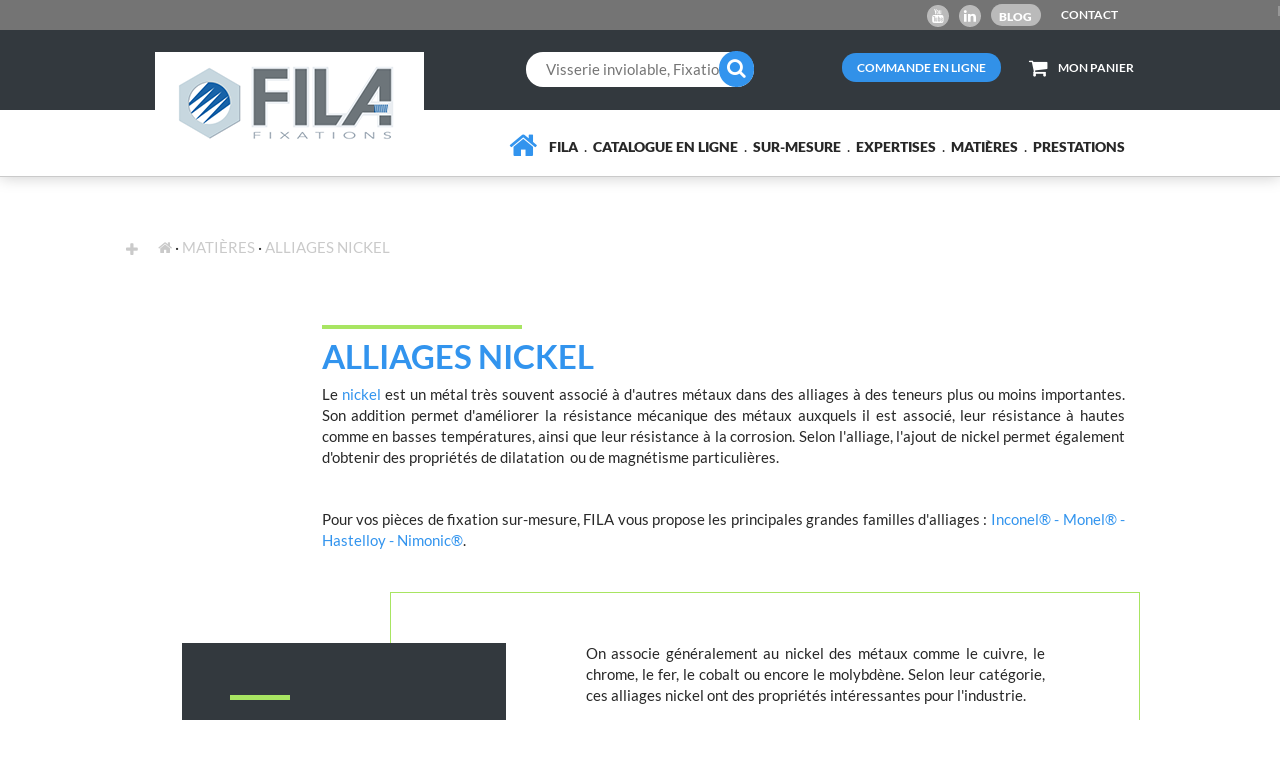

--- FILE ---
content_type: text/html; charset=UTF-8
request_url: https://www.filafixations.com/alliage-nickel.html
body_size: 8323
content:




<!DOCTYPE html>
<!--[if !IE]><!-->
<html lang="fr">
<!--<![endif]-->
<!--[if IE]><html lang="fr" class="IE"><![endif]-->
<head>
<meta name="google-site-verification" content="DNEshPuu1qiHF9x3YVlqBb2Adxuu77vVNbEIjQO-0m4" />
<script type="text/javascript" src="tarteaucitron/tarteaucitron.js"></script> 
<script type="text/javascript">
        tarteaucitron.init({
	    "privacyUrl": "politique-de-confidentialite.html", /* Privacy policy url */

	 "hashtag": "#tarteaucitron", /* Open the panel with this hashtag */
    	  "cookieName": "tarteaucitron", /* Cookie name */
    
    	  "orientation": "bottom", /* Banner position (top - bottom) */
       
          "groupServices": false, /* Group services by category */
                           
    	  "showAlertSmall": false, /* Show the small banner on bottom right */
    	  "cookieslist": false, /* Show the cookie list */
                           
          "closePopup": true, /* Show a close X on the banner */

          "showIcon": true, /* Show cookie icon to manage cookies */
          //"iconSrc": "", /* Optionnal: URL or base64 encoded image */
          "iconPosition": "BottomRight", /* BottomRight, BottomLeft, TopRight and TopLeft */

    	  "adblocker": false, /* Show a Warning if an adblocker is detected */
                           
          "DenyAllCta" : true, /* Show the deny all button */
          "AcceptAllCta" : true, /* Show the accept all button when highPrivacy on */
          "highPrivacy": true, /* HIGHLY RECOMMANDED Disable auto consent */
                           
    	  "handleBrowserDNTRequest": false, /* If Do Not Track == 1, disallow all */

    	  "removeCredit": true, /* Remove credit link */
    	  "moreInfoLink": true, /* Show more info link */

          "useExternalCss": false, /* If false, the tarteaucitron.css file will be loaded */
          "useExternalJs": false, /* If false, the tarteaucitron.js file will be loaded */

    	  //"cookieDomain": ".my-multisite-domaine.fr", /* Shared cookie for multisite */
                          
          "readmoreLink": "", /* Change the default readmore link */

          "mandatory": true, /* Show a message about mandatory cookies */
			
		
        });
        </script>
<meta charset="UTF-8">
<!--<meta name="google-site-verification" content="yNJnbZdPz4pCp1dd3120TeZYC6ZKSNB5vuAMofAHz7A" />-->
<meta name="google-site-verification" content="vqkhM09RLXC3pGsB8SaCTyzqQJYthCzNWjJJkQxpSgE" />
<title>Les alliages nickel | FILA Fixations</title>
<meta name="description" content="Pour la fabrication de vos fixations sur-mesure, FILA vous propose différents alliages nickel. Retrouvez notre documentation technique sur les alliages.">
<meta name="keywords" content="alliages nickel, nickel, fila, fixations sur-mesure">
<meta name="author" content="Axelles Nantes">
<META NAME="Language" CONTENT="fr">
<meta name="language" content="fr-FR" />
<meta name="viewport" content="width=device-width" />
<meta name="robots" content="index, follow">
<link rel="apple-touch-icon" sizes="76x76" href="/apple-touch-icon.png?v=1">
<link rel="icon" type="image/png" sizes="32x32" href="/favicon-32x32.png?v=1">
<link rel="icon" type="image/png" sizes="16x16" href="/favicon-16x16.png?v=1">
<link rel="manifest" href="/manifest.json?v=1">
<link rel="mask-icon" href="/safari-pinned-tab.svg?v=1" color="#5bbad5">
<link rel="shortcut icon" href="/favicon.ico?v=1">
<meta name="theme-color" content="#ffffff">
<base href="https://www.filafixations.com/"/>
<link rel="stylesheet" href="css/style.css" type="text/css"/>
<link rel="stylesheet" href="plugins/animate/animate.css" type="text/css">
<script type="text/javascript">
         var DocumentReady = new Array();
    </script>
</head>

<body class="tpl-prestation fr">
<header class="hidden-xs">
<div class="header1">

     <div class="row">
                    <div class="col-md-8 col-sm-8"></div>
          <div class="col-md-3 col-sm-3">
               <nav class="menuRS">
                    <ul class="niv0"><li class="liniv1"><a href="https://www.youtube.com/channel/UCM3KzdeGTQYDhfXjOQgkVjA"  target="blank"   title="Youtube"> <i class="fa fa-youtube"></i></a></li><li class="liniv1"><a href="https://www.linkedin.com/company/10591029/admin/updates/"  target="blank"   title="Linkedin"> <i class=" fa fa-linkedin"></i></a></li><li class="liniv1"><a href="https://www.filafixations.com/blog.php"   title=""> Blog</a></li></ul>                    <div class="lienContact"><a href="contact.html">CONTACT</a></div>
               </nav>
          </div>
          <div class="col-md-1 col-sm-1">
               <div class="menuCompte"> 
                    <!-- <a href="">Mon espace client</a> --> 
                    <span class="separateur"></span> 
                    <!-- <form action="" method="post"><input type="submit" class="btnDecon" value="Se connecter" name="connect"></form> --> 
               </div>
          </div>
               </div>
</div>

<div class="header2">
<div class="container container-1">
     <div class="row ">
          <div class="col-sm-2 col-md-4"> <a class="logo" href="/"> <img src="image/header_logo.png" alt="FILA"> </a> </div>
          <div class="col-sm-5 col-md-4 text-center">
          
               <form action="recherche.html" method="post" class="formSearch">
                    <input type="search" name="search" placeholder="Visserie inviolable, Fixations">
                    <button type="submit"><i class="fa fa-search"></i></button>
               </form>
               <a href="recherche.html" class="search visible-xs" ><i class="fa fa-search" aria-hidden="true"></i></a> </div>

                         <div class="col-sm-5 col-md-4 pad0 text-center"> <span class="btnCommandeHome" data-toggle="modal" data-target="#modalInscriptionCompte">COMMANDE EN LIGNE</span> <span class="btnDevenirClient"><a href="ma-selection.html"><i class="fa fa-shopping-cart fa-shopping-cart-1" aria-hidden="true"></i>MON PANIER</a></span>
                                   </div>
          </div>
     </div>
</div>
<div class="container">
     <nav class="menu">
          <ul class="niv0"><li class="liniv1"><a href="/"   title="Accueil"> <i class="fa fa-home"></i></a></li><li class="liniv1"><a href="fila.html"   title="FILA"> FILA</a><ul class="niv1"><li class="liniv2"><a href="qui-sommes-nous.html"   title="Qui sommes nous ?"> Qui sommes nous ?</a></li><li class="liniv2"><a href="nos-clients.html"   title="Nos clients"> Nos clients</a></li><li class="liniv2"><a href="qualite.html"   title="Qualit&eacute;"> Qualité</a></li><li class="liniv2"><a href="telechargements.html"   title="T&eacute;l&eacute;chargements"> Téléchargements</a></li></ul><li class="liniv1"><a href="catalogue.html"   title="Fixations standard"> Catalogue en ligne</a><ul class="niv1"><li class="liniv2"><a href="visserie-inox.html"   title="Visserie Boulonnerie Inox"> <i class="fila-visserie-neg"></i> Visserie inox</a><ul class="niv2"><li class="liniv3"><a href="visserie-boulonnerie/vis-metrique.html"   title=""> Vis tête hexagonale</a></li><li class="liniv3"><a href="visserie-inox/vis-six-pans-creux-et-torx.html"   title=""> Vis six pans creux</a></li><li class="liniv3"><a href="visserie-inox/vis-a-metaux.html"   title=""> Vis à métaux</a></li><li class="liniv3"><a href="visserie-boulonnerie/vis-a-tole-vis-autoperceuse.html"   title=""> Vis à tôle et autoperçeuses</a></li><li class="liniv3"><a href="visserie-boulonnerie/vis-a-bois.html"   title=""> Vis à bois</a></li><li class="liniv3"><a href="visserie-inox/vis-pvc-et-autoformeuse.html"   title="Vis PVC et autoformeuse"> Vis PVC et autoformeuse</a></li><li class="liniv3"><a href="visserie-boulonnerie/tiges-filetees.html"   title="Tiges filet&eacute;es / Bouts Filet&eacute;s"> Tiges filetées / Bouts Filetés</a></li></ul><li class="liniv2"><a href="ecrous-et-rondelles/ecrous.html"   title="Ecrous innox"> <i class="fila-ecrou-indesserrable-neg"></i> Ecrous inox </a></li><li class="liniv2"><a href="ecrous-et-rondelles/rondelles.html"   title="Rondelles innox"> <i class="fila-ecrou-a-souder-neg"></i> Rondelles inox</a></li><li class="liniv2"><a href="goupilles-circlips-colliers.html"   title="Goupilles &amp; anneaux"> <i class="fila-goupille-neg"></i> Goupilles / Circlips / Colliers</a><ul class="niv2"><li class="liniv3"><a href="goupilles-anneaux/goupilles.html"   title=""> Goupilles</a></li><li class="liniv3"><a href="goupilles-anneaux/circlips-anneaux-et-colliers-de-serrage.html"   title=""> Circlips</a></li><li class="liniv3"><a href="colliers-de-serrage-1760599702085.html"   title=""> Colliers de serrage</a></li></ul><li class="liniv2"><a href="rivets-inserts.html"   title="Rivets et inserts"> <i class="fila-rivet-et-insert-neg"></i> Rivets et inserts</a><ul class="niv2"><li class="liniv3"><a href="rivets-inserts-ecrous-a-sertir/rivets-ecrous-a-sertir.html"   title=""> Rivets</a></li><li class="liniv3"><a href="rivets-inserts-ecrous-a-sertir/inserts.html"   title=""> Inserts</a></li></ul><li class="liniv2"><a href="scellement-et-ancrage.html"   title="Scellement et ancrage"> <i class="fila-scellement-et-ancrage-neg"></i> Scellement et ancrage</a><ul class="niv2"><li class="liniv3"><a href="scellement-et-ancrage/ancrage-chimique.html"   title=""> Ancrage chimique</a></li><li class="liniv3"><a href="scellement-et-ancrage/ancrage-mecanique.html"   title=""> Ancrage mécanique</a></li></ul><li class="liniv2"><a href="accastillage.html"   title="Accastillage"> <i class="fila-accastillage-neg"></i> Accastillage</a><ul class="niv2"><li class="liniv3"><a href="accastillage/manilles-mousquetons.html"   title=""> Manilles & Mousquetons</a></li><li class="liniv3"><a href="accastillage/charnieres.html"   title=""> Charnières</a></li><li class="liniv3"><a href="accastillage/pitonnerie-anneaux.html"   title=""> Pitonnerie, Anneaux & Pontets</a></li><li class="liniv3"><a href="accastillage/chaine-accessoires.html"   title=""> Chaîne & accessoires</a></li><li class="liniv3"><a href="accastillage/cable-accessoires.html"   title=""> Câble & accessoires</a></li><li class="liniv3"><a href="accastillage/accessoires-de-tube.html"   title=""> Accessoires de tube</a></li></ul><li class="liniv2"><a href="visserie-acier-et-titane.html"   title="Visserie acier et titane"> <i class="fila-visserie-neg"></i> Visserie acier et titane</a><ul class="niv2"><li class="liniv3"><a href="visserie-acier-et-titane/visserie-acier.html"   title=""> Visserie acier</a></li><li class="liniv3"><a href="visserie-titane.html"   title="Visserie titane"> Visserie titane</a></li></ul><li class="liniv2"><a href="visserie-inviolable.html"   title="Visserie inviolable"> <i class="fila-vis-inviolable-neg"></i>  Visserie inviolable</a></li><li class="liniv2"><a href="outillage.html"   title="Outillage"> <i class="fila-outillage-neg"></i> Outillage</a><ul class="niv2"><li class="liniv3"><a href="outillage/embouts-cles-coffrets.html"   title=""> Embouts, clés & coffrets</a></li><li class="liniv3"><a href="outillage/outillage-manuel.html"   title=""> Outillage manuel</a></li></ul><li class="liniv2"><a href="composants-electriques.html"   title="Composants &eacute;lectrique"> Composants électriques</a><ul class="niv2"><li class="liniv3"><a href="composants-electriques/colliers-de-serrage-et-accessoires.html"   title="Colliers de serrage et accessoires"> Colliers de serrage et accessoires</a></li><li class="liniv3"><a href="composants-electriques/produits-et-accessoires-thermoretractables.html"   title="Produits et accessoires thermor&eacute;tractables"> Produits et accessoires thermorétractables</a></li><li class="liniv3"><a href="composants-electriques/cosses-electriques.html"   title="Cosses &eacute;lectriques"> Cosses électriques</a></li><li class="liniv3"><a href="composants-electriques/embouts-de-cable.html"   title="Embouts de c&acirc;bles"> Embouts de câbles</a></li><li class="liniv3"><a href="composants-electriques/materiel-de-fixation.html"   title="Gaine fendue"> Gaine fendue</a></li></ul></li></ul><li class="liniv1"><a href="solutions-sur-mesure.html"   title="Fixations sur-mesure"> Sur-mesure</a></li><li class="liniv1"><a href="expertises.html"   title="Expertises"> Expertises</a><ul class="niv1"><li class="liniv2"><a href="expertises/frappe-a-froid.html"   title="Frappe &agrave; froid"> <i class="fila-frappe-a-froid-neg"></i> Frappe à froid</a></li><li class="liniv2"><a href="expertises/decolletage.html"   title="D&eacute;colletage"> <i class="fila-decolletage-neg"></i> Décolletage</a></li><li class="liniv2"><a href="expertises/forge.html"   title="Forge"> <i class="fila-forge-neg"></i> Forge</a></li><li class="liniv2"><a href="expertises/decoupage-emboutissage-pliage.html"   title="D&eacute;coupage / Emboutissage / Pliage"> <i class="fila-decoupage-neg"></i> Découpage / Emboutissage / Pliage</a></li><li class="liniv2"><a href="expertises/travail-du-fil.html"   title="Travail du fil"> <i class="fila-travail-du-fil-neg"></i> Travail du fil</a></li><li class="liniv2"><a href="expertises/travail-du-fil-pour-le-medical.html"   title="Travail du fil pour le m&eacute;dical"> <i class="fila-travail-du-fil-neg"></i> Travail du fil pour le médical</a></li><li class="liniv2"><a href="expertises/sertissage-de-cable.html"   title="Sertissage des c&acirc;bles"> <i class="fila-sertissage-neg"></i> Sertissage des câbles</a></li></ul><li class="liniv1"><a href="matieres.html"   title="Mati&egrave;res"> Matières</a><ul class="niv1"><li class="liniv2"><a href="inox.html"   title="Inox"> Inox</a></li><li class="liniv2"><a href="acier.html"   title="Acier"> Acier</a></li><li class="liniv2"><a href="titane.html"   title="Titane"> Titane</a></li><li class="liniv2"><a href="alu.html"   title="Alu"> Alu</a></li><li class="liniv2"><a href="alliage-nickel.html"   title="Alliages Nickel"> Alliages Nickel</a></li><li class="liniv2"><a href="cuivre-laiton.html"   title="Cuivre / Laiton"> Cuivre / Laiton</a></li><li class="liniv2"><a href="autres-matieres.html"   title="Autres mati&egrave;res"> Autres matières</a></li></ul><li class="liniv1"><a href="prestations.html"   title="Prestations"> Prestations</a><ul class="niv1"><li class="liniv2"><a href="prestations/traitement-de-surface.html"   title="Traitement de surface"> Traitement de surface</a></li><li class="liniv2"><a href="prestations/conditionnement.html"   title="Conditionnement"> Conditionnement</a></li><li class="liniv2"><a href="prestations/ensemble-mecano-soude.html"   title="Ensemble m&eacute;cano-soud&eacute;"> Ensemble mécano-soudé</a></li><li class="liniv2"><a href="prestations/logistique.html"   title="Logistique"> Logistique</a></li></ul></li></ul>     </nav>
</div>
</header>
<header class="visible-xs">
     <div class="header1">
          <div class="row">
                              <div class="col-xs-12">
                    <nav class="menuRS">
                         <ul class="niv0"><li class="liniv1"><a href="https://www.youtube.com/channel/UCM3KzdeGTQYDhfXjOQgkVjA"  target="blank"   title="Youtube"> <i class="fa fa-youtube"></i></a></li><li class="liniv1"><a href="https://www.linkedin.com/company/10591029/admin/updates/"  target="blank"   title="Linkedin"> <i class=" fa fa-linkedin"></i></a></li><li class="liniv1"><a href="https://www.filafixations.com/blog.php"   title=""> Blog</a></li></ul>                         <div class="lienContact"><a href="contact.html">CONTACT</a></div>
                    </nav>
               </div>
                         </div>
     </div>
     <div class="header2Mobile">
          <div class="row">
               <div class="col-xs-2 text-center pad0"> <a href="javascript:void(0)"  id="navButton" title="Basculer le menu"> <i class="fa fa-bars" aria-hidden="true"></i> </a> </div>
               <div class="col-xs-4 text-center logoM left pad0"> <a class="" href="/"> <img src="image/header_logo.png" alt="FILA"> </a> </div>
               <div class="col-xs-6 pad0">
                                        <div class="selectionM"> <span class="btnDevenirClientM"><a href="ma-selection.html"><i class="fila-check fila-check-1" aria-hidden="true"></i>VOTRE SELECTION</a></span> <span class="btnCommandeHomeM" data-toggle="modal" data-target="#modalConnectCompte">COMMANDE EN LIGNE</span> </div>
                                   </div>
          </div>
     </div>
     <div class="container">
          <nav class="menu">
               <ul class="niv0"><li class="liniv1"><a href="/"   title="Accueil"> <i class="fa fa-home"></i></a></li><li class="liniv1"><a href="fila.html"   title="FILA"> FILA</a><ul class="niv1"><li class="liniv2"><a href="qui-sommes-nous.html"   title="Qui sommes nous ?"> Qui sommes nous ?</a></li><li class="liniv2"><a href="nos-clients.html"   title="Nos clients"> Nos clients</a></li><li class="liniv2"><a href="qualite.html"   title="Qualit&eacute;"> Qualité</a></li><li class="liniv2"><a href="telechargements.html"   title="T&eacute;l&eacute;chargements"> Téléchargements</a></li></ul><li class="liniv1"><a href="catalogue.html"   title="Fixations standard"> Catalogue en ligne</a><ul class="niv1"><li class="liniv2"><a href="visserie-inox.html"   title="Visserie Boulonnerie Inox"> <i class="fila-visserie-neg"></i> Visserie inox</a><ul class="niv2"><li class="liniv3"><a href="visserie-boulonnerie/vis-metrique.html"   title=""> Vis tête hexagonale</a></li><li class="liniv3"><a href="visserie-inox/vis-six-pans-creux-et-torx.html"   title=""> Vis six pans creux</a></li><li class="liniv3"><a href="visserie-inox/vis-a-metaux.html"   title=""> Vis à métaux</a></li><li class="liniv3"><a href="visserie-boulonnerie/vis-a-tole-vis-autoperceuse.html"   title=""> Vis à tôle et autoperçeuses</a></li><li class="liniv3"><a href="visserie-boulonnerie/vis-a-bois.html"   title=""> Vis à bois</a></li><li class="liniv3"><a href="visserie-inox/vis-pvc-et-autoformeuse.html"   title="Vis PVC et autoformeuse"> Vis PVC et autoformeuse</a></li><li class="liniv3"><a href="visserie-boulonnerie/tiges-filetees.html"   title="Tiges filet&eacute;es / Bouts Filet&eacute;s"> Tiges filetées / Bouts Filetés</a></li></ul><li class="liniv2"><a href="ecrous-et-rondelles/ecrous.html"   title="Ecrous innox"> <i class="fila-ecrou-indesserrable-neg"></i> Ecrous inox </a></li><li class="liniv2"><a href="ecrous-et-rondelles/rondelles.html"   title="Rondelles innox"> <i class="fila-ecrou-a-souder-neg"></i> Rondelles inox</a></li><li class="liniv2"><a href="goupilles-circlips-colliers.html"   title="Goupilles &amp; anneaux"> <i class="fila-goupille-neg"></i> Goupilles / Circlips / Colliers</a><ul class="niv2"><li class="liniv3"><a href="goupilles-anneaux/goupilles.html"   title=""> Goupilles</a></li><li class="liniv3"><a href="goupilles-anneaux/circlips-anneaux-et-colliers-de-serrage.html"   title=""> Circlips</a></li><li class="liniv3"><a href="colliers-de-serrage-1760599702085.html"   title=""> Colliers de serrage</a></li></ul><li class="liniv2"><a href="rivets-inserts.html"   title="Rivets et inserts"> <i class="fila-rivet-et-insert-neg"></i> Rivets et inserts</a><ul class="niv2"><li class="liniv3"><a href="rivets-inserts-ecrous-a-sertir/rivets-ecrous-a-sertir.html"   title=""> Rivets</a></li><li class="liniv3"><a href="rivets-inserts-ecrous-a-sertir/inserts.html"   title=""> Inserts</a></li></ul><li class="liniv2"><a href="scellement-et-ancrage.html"   title="Scellement et ancrage"> <i class="fila-scellement-et-ancrage-neg"></i> Scellement et ancrage</a><ul class="niv2"><li class="liniv3"><a href="scellement-et-ancrage/ancrage-chimique.html"   title=""> Ancrage chimique</a></li><li class="liniv3"><a href="scellement-et-ancrage/ancrage-mecanique.html"   title=""> Ancrage mécanique</a></li></ul><li class="liniv2"><a href="accastillage.html"   title="Accastillage"> <i class="fila-accastillage-neg"></i> Accastillage</a><ul class="niv2"><li class="liniv3"><a href="accastillage/manilles-mousquetons.html"   title=""> Manilles & Mousquetons</a></li><li class="liniv3"><a href="accastillage/charnieres.html"   title=""> Charnières</a></li><li class="liniv3"><a href="accastillage/pitonnerie-anneaux.html"   title=""> Pitonnerie, Anneaux & Pontets</a></li><li class="liniv3"><a href="accastillage/chaine-accessoires.html"   title=""> Chaîne & accessoires</a></li><li class="liniv3"><a href="accastillage/cable-accessoires.html"   title=""> Câble & accessoires</a></li><li class="liniv3"><a href="accastillage/accessoires-de-tube.html"   title=""> Accessoires de tube</a></li></ul><li class="liniv2"><a href="visserie-acier-et-titane.html"   title="Visserie acier et titane"> <i class="fila-visserie-neg"></i> Visserie acier et titane</a><ul class="niv2"><li class="liniv3"><a href="visserie-acier-et-titane/visserie-acier.html"   title=""> Visserie acier</a></li><li class="liniv3"><a href="visserie-titane.html"   title="Visserie titane"> Visserie titane</a></li></ul><li class="liniv2"><a href="visserie-inviolable.html"   title="Visserie inviolable"> <i class="fila-vis-inviolable-neg"></i>  Visserie inviolable</a></li><li class="liniv2"><a href="outillage.html"   title="Outillage"> <i class="fila-outillage-neg"></i> Outillage</a><ul class="niv2"><li class="liniv3"><a href="outillage/embouts-cles-coffrets.html"   title=""> Embouts, clés & coffrets</a></li><li class="liniv3"><a href="outillage/outillage-manuel.html"   title=""> Outillage manuel</a></li></ul><li class="liniv2"><a href="composants-electriques.html"   title="Composants &eacute;lectrique"> Composants électriques</a><ul class="niv2"><li class="liniv3"><a href="composants-electriques/colliers-de-serrage-et-accessoires.html"   title="Colliers de serrage et accessoires"> Colliers de serrage et accessoires</a></li><li class="liniv3"><a href="composants-electriques/produits-et-accessoires-thermoretractables.html"   title="Produits et accessoires thermor&eacute;tractables"> Produits et accessoires thermorétractables</a></li><li class="liniv3"><a href="composants-electriques/cosses-electriques.html"   title="Cosses &eacute;lectriques"> Cosses électriques</a></li><li class="liniv3"><a href="composants-electriques/embouts-de-cable.html"   title="Embouts de c&acirc;bles"> Embouts de câbles</a></li><li class="liniv3"><a href="composants-electriques/materiel-de-fixation.html"   title="Gaine fendue"> Gaine fendue</a></li></ul></li></ul><li class="liniv1"><a href="solutions-sur-mesure.html"   title="Fixations sur-mesure"> Sur-mesure</a></li><li class="liniv1"><a href="expertises.html"   title="Expertises"> Expertises</a><ul class="niv1"><li class="liniv2"><a href="expertises/frappe-a-froid.html"   title="Frappe &agrave; froid"> <i class="fila-frappe-a-froid-neg"></i> Frappe à froid</a></li><li class="liniv2"><a href="expertises/decolletage.html"   title="D&eacute;colletage"> <i class="fila-decolletage-neg"></i> Décolletage</a></li><li class="liniv2"><a href="expertises/forge.html"   title="Forge"> <i class="fila-forge-neg"></i> Forge</a></li><li class="liniv2"><a href="expertises/decoupage-emboutissage-pliage.html"   title="D&eacute;coupage / Emboutissage / Pliage"> <i class="fila-decoupage-neg"></i> Découpage / Emboutissage / Pliage</a></li><li class="liniv2"><a href="expertises/travail-du-fil.html"   title="Travail du fil"> <i class="fila-travail-du-fil-neg"></i> Travail du fil</a></li><li class="liniv2"><a href="expertises/travail-du-fil-pour-le-medical.html"   title="Travail du fil pour le m&eacute;dical"> <i class="fila-travail-du-fil-neg"></i> Travail du fil pour le médical</a></li><li class="liniv2"><a href="expertises/sertissage-de-cable.html"   title="Sertissage des c&acirc;bles"> <i class="fila-sertissage-neg"></i> Sertissage des câbles</a></li></ul><li class="liniv1"><a href="matieres.html"   title="Mati&egrave;res"> Matières</a><ul class="niv1"><li class="liniv2"><a href="inox.html"   title="Inox"> Inox</a></li><li class="liniv2"><a href="acier.html"   title="Acier"> Acier</a></li><li class="liniv2"><a href="titane.html"   title="Titane"> Titane</a></li><li class="liniv2"><a href="alu.html"   title="Alu"> Alu</a></li><li class="liniv2"><a href="alliage-nickel.html"   title="Alliages Nickel"> Alliages Nickel</a></li><li class="liniv2"><a href="cuivre-laiton.html"   title="Cuivre / Laiton"> Cuivre / Laiton</a></li><li class="liniv2"><a href="autres-matieres.html"   title="Autres mati&egrave;res"> Autres matières</a></li></ul><li class="liniv1"><a href="prestations.html"   title="Prestations"> Prestations</a><ul class="niv1"><li class="liniv2"><a href="prestations/traitement-de-surface.html"   title="Traitement de surface"> Traitement de surface</a></li><li class="liniv2"><a href="prestations/conditionnement.html"   title="Conditionnement"> Conditionnement</a></li><li class="liniv2"><a href="prestations/ensemble-mecano-soude.html"   title="Ensemble m&eacute;cano-soud&eacute;"> Ensemble mécano-soudé</a></li><li class="liniv2"><a href="prestations/logistique.html"   title="Logistique"> Logistique</a></li></ul></li></ul>          </nav>
     </div>
     <div class="header3Mobile">
          <div class="row">
               <div class="col-xs-10 col-xs-offset-1 text-center">
                    <form action="recherche.html" method="post" class="formSearch">
                         <input type="search" name="search" placeholder="Visserie inviolable, Fixat�&#65533;">
                         <button type="submit"><i class="fa fa-search"></i></button>
                    </form>
               </div>
          </div>
     </div>
</header>
<div id="quickLink">
     <div class="container">
          <nav>
               <ul class="niv0"><li class="liniv1"><a href="catalogue.html"   title="Fixation standard"> FIXATION STANDARD</a></li><li class="liniv1"><a href="expertises.html"   title="Expertises Fila"> Expertises</a></li></ul>          </nav>
     </div>
</div>

<!----------------------------- Modal - Inscription ----------------------------->
<div class="modal fade" id="modalInscriptionCompte" tabindex="-1" role="dialog" aria-labelledby="exampleModalLabel" aria-hidden="true">
     <div class="modal-dialog modal-dialog-2" role="document">
          <div class="modal-content modal-content-2">
               <div class="modal-header">
                    <span class="h5 modal-title modal-title-2 d-block" id="exampleModalLabel">Inscrivez-vous</span>
                    <button type="button" class="close close-1" data-dismiss="modal" aria-label="Close"> <span aria-hidden="true">&times;</span> </button>
               </div>
               <form action="" method="post" id="form-modal-2">
                    <div class="modal-body modal-body-1 row">
                         <div class="col-sm-12">
                              <p class='intro'>Pour pouvoir commander des produits FILA Fixations en ligne merci de bien vouloir vous inscrire. Cette offre est réservée aux professionnels uniquement.</p>
                         </div>
                         <div class="col-sm-6">
                              <p class="entete">Informations personnelles</p>
                              <div class="form-group">
                                   <label class="control-label control-label-1" for="nom_client">Nom *</label>
                                   <div class="">
                                        <input type="text" class="form-control" name="nom_client" id="nom_client" required>
                                   </div>
                              </div>
                              <div class="form-group">
                                   <label class="control-label control-label-1" for="prenom_client">Prenom *</label>
                                   <div class="">
                                        <input type="text" class="form-control" name="prenom_client" id="prenom_client" required>
                                   </div>
                              </div>
                              <div class="form-group">
                                   <label class="control-label control-label-1" for="telephone_client">Téléphone *</label>
                                   <div class="">
                                        <input type="tel" class="form-control" name="telephone_client" id="telephone_client" required>
                                   </div>
                              </div>
                              <div class="form-group">
                                   <label class="control-label control-label-1" for="email_client">Email *</label>
                                   <div class="">
                                        <input type="email" class="form-control" name="email_client" id="email_client" required>
                                   </div>
                              </div>
                         </div>
                         <div class="col-sm-6">
                              <p class="entete">Informations sur la société</p>
                              <div class="form-group">
                                   <label class="control-label control-label-1" for="societe_client">Société *</label>
                                   <div class="">
                                        <input type="text" class="form-control" name="societe_client" id="societe_client" required>
                                   </div>
                              </div>
                              <div class="form-group">
                                   <label class="control-label control-label-1" for="siret_client">N° de SIRET *</label>
                                   <div class="">
                                        <input type="text" pattern="[0-9]{14}" class="form-control" name="siret_client" id="siret_client" required>
                                   </div>
                              </div>
                              <div class="form-group">
                                   <label class="control-label control-label-1" for="adresse_client">Adresse *</label>
                                   <div class="">
                                        <input type="text" class="form-control" name="adresse_client" id="adresse_client" required>
                                   </div>
                              </div>
                              <div class="form-group">
                                   <label class="control-label control-label-1" for="cp_client">Code postal *</label>
                                   <div class="">
                                        <input type="text" class="form-control" name="cp_client" id="cp_client" required>
                                   </div>
                              </div>
                              <div class="form-group">
                                   <label class="control-label control-label-1" for="ville_client">Ville *</label>
                                   <div class="">
                                        <input type="text" class="form-control" name="ville_client" id="ville_client" required>
                                   </div>
                              </div>
                              <div class="form-group">
                                   <input type="checkbox" name="accept_client" class="checkbox-1" required>
                                   <label class="control-label control-label-2" for="accept_client">En vous inscrivant vous consentez à accepter <a href="politique-de-confidentialite.html">la politique de confidentialité de Fila Fixations</a>. <br>
                                        Vous bénéficiez d'un droit d'accès, de rectification, de suppression de celles-ci. Pour exercer vos droits, contactez Fila Fixations.</label>
                              </div>
                         </div>
                    </div>
                    <div class="modal-footer modal-footer-1">
                         <div class="form-group text-right">
                              <div class="row">
                                   <div class="col-sm-12">
                                        <button type="submit" name="formInscription" class="btn btn-primary btn-primary-1 g-recaptcha" id="submit-modal-1" 
						data-sitekey="6LeyvDsaAAAAALtpgjpU3DNh3qgWGo6e-t9IxRSn" data-callback='onSubmit' data-sitekey="6LeyvDsaAAAAALtpgjpU3DNh3qgWGo6e" data-callback='onSubmit' data-action='submit'>
                                        Envoyer
                                        </button>
                                        <a class="link-1" data-toggle="modal" data-target="#modalConnectCompte" data-dismiss="modal" aria-label="Close">Connectez-vous</a> </div>
                              </div>
                         </div>
                    </div>
               </form>
          </div>
     </div>
</div>
<!----------------------------- Modal - Connexion ----------------------------->
<div class="modal fade" id="modalConnectCompte" tabindex="-1" role="dialog" aria-labelledby="exampleModalLabel" aria-hidden="true">
     <div class="modal-dialog modal-dialog-1" role="document">
          <div class="modal-content">
               <div class="modal-header">
                    <span class="h5 d-block modal-title modal-title-2 center" id="exampleModalLabel">Connectez-vous</span>
                    <button type="button" class="close close-1" data-dismiss="modal" aria-label="Close"> <span aria-hidden="true">&times;</span> </button>
               </div>
               <form action="" method="post" id="form-modal-1">
                    <div class="modal-body modal-body-1">
                         <p class='intro-1'>Pour pouvoir acheter les produits FILA Fixations en ligne, connectez-vous.</p>
                         <div class="form-group">
                              <label class="control-label control-label-3" for="login">Adresse email</label>
                              <input type="email" name="login" placeholder="Identifiant" class="form-control" required>
                         </div>
                         <div class="form-group">
                              <label class="control-label control-label-3" for="pwd">Mot de passe</label>
                              <input type="password" name="pwd" placeholder="Mot de passe" class="form-control" required>
                              <p class="pwdFailed">Mot de passe incorrect</p>
                         </div>
                         <div class="row center"> 
                              <!-- <p><a href="mailto:administration@unesourisverte-france.fr" class="">J’ai oublié mon mot de passe</a></p> -->
                              <button type="submit" name="formConnexion"  class="btn btn-primary btn-primary-2" id="submit-modal-1">Se connecter</button>
                              <p><a class="link-1" data-toggle="modal" data-target="#modalReinitMdp" data-dismiss="modal" aria-label="Close" >Mot de passe oublié ?</a></p>
                         </div>
                    </div>
                    <div class="modal-footer modal-footer-2">
                         <div class="form-group text-right">
                              <div class="row center">
                                   <p>Vous souhaitez devenir client ?</p>
                                   <p><a data-toggle="modal" data-target="#modalInscriptionCompte" data-dismiss="modal" aria-label="Close" class="link-1">Créez un compte</a></p>
                              </div>
                         </div>
                    </div>
               </form>
          </div>
     </div>
</div>
<!----------------------------- Modal - Réinitialisation mot de passe ----------------------------->
<div class="modal fade" id="modalReinitMdp" tabindex="-1" role="dialog" aria-labelledby="exampleModalLabel" aria-hidden="true">
     <div class="modal-dialog modal-dialog-1" role="document">
          <div class="modal-content">
               <div class="modal-header">
                    <span class="h5 d-block modal-title modal-title-2 center" id="exampleModalLabel">Connexion</span>
                    <button type="button" class="close close-1" data-dismiss="modal" aria-label="Close"> <span aria-hidden="true">&times;</span> </button>
               </div>
               <form action="" method="post" id="form-modal-3">
                    <div class="modal-body">
                         <div class="form-group">
                              <label class="control-label control-label-3" for="pwd">Adresse email</label>
                              <input type="email" name="login" placeholder="Adresse email" class="form-control" required>
                         </div>
                         <div class="row center">
                              <button type="submit" name="formReinit"  class="btn btn-primary btn-primary-1" id="submit-modal-1">Envoyer</button>
                         </div>
                    </div>
               </form>
          </div>
     </div>
</div>
<main>
	<section>
		<div class="container">
			<nav id="arianne">
				<ul class="list-unstyled">
					<li><a href="/" title="Accueil"><i class="fa fa-home"></i></a></li>
									<li><a href="matieres.html" title="Mati&egrave;res">Matières</a></li>
									<li><a href="alliage-nickel.html" title="Alliages Nickel">Alliages Nickel</a></li>
												</ul>
			</nav>
		</div>
	</section>
	<div class="container">	
	<div class="row">
		<div class="col-md-10 col-md-offset-2">
					<h1 style="text-align: justify;"><span style="color:#3294ee;">ALLIAGES NICKEL</span></h1>

<p style="text-align: justify;">Le <span style="color:#3294ee;">nickel</span> est un métal très souvent associé à d'autres métaux dans des alliages à des teneurs plus ou moins importantes. Son addition permet d'améliorer la résistance mécanique des métaux auxquels il est associé, leur résistance à hautes comme en basses températures, ainsi que leur résistance à la corrosion. Selon l'alliage, l'ajout de nickel permet également d'obtenir des propriétés de dilatation  ou de magnétisme particulières.</p>

<p style="text-align: justify;"> </p>

<p style="text-align: justify;">Pour vos pièces de fixation sur-mesure, FILA vous propose les principales grandes familles d'alliages : <span style="color:#3294ee;">Inconel® - Monel® - Hastelloy - Nimonic®</span>.</p>

<p style="text-align: justify;"> </p>
				</div>
	</div>

	<div class="row">
		<div class="col-md-offset-3 col-md-9 border-vert">
			<div class="row">
				<aside class="col-md-5 col-md-pull-3 bloc-noir">
					<h2 class="subhead-vert">NOS DIFFÉRENTES<br/><strong>MATIÈRES</strong></h2>
					<nav class="nav-prestation">
					<ul class="niv0"><li class="liniv1"><a href="inox.html"   title="Inox"> Inox</a></li><li class="liniv1"><a href="acier.html"   title="Acier"> Acier</a></li><li class="liniv1"><a href="titane.html"   title="Titane"> Titane</a></li><li class="liniv1"><a href="alu.html"   title="Aluminium"> Aluminium</a></li><li class="liniv1"><a href="alliage-nickel.html"   title="Alliage Nickel"> Alliages Nickel</a></li><li class="liniv1"><a href="cuivre-laiton.html"   title="Cuivre / Laiton"> Cuivre / Laiton</a></li><li class="liniv1"><a href="autres-matieres.html"   title="Autres mati&egrave;res"> Autres matières</a></li></ul>					</nav>
				</aside>				
				<div class="col-md-7 col-md-pull-2">
					<div class="tpl-wrapper">
											<p style="text-align: justify;">On associe généralement au nickel des métaux comme le cuivre, le chrome, le fer, le cobalt ou encore le molybdène. Selon leur catégorie, ces alliages nickel ont des propriétés intéressantes pour l'industrie. </p>

<p style="text-align: justify;">On retrouve :</p>

<ul>
	<li style="text-align: justify;"><span style="color:#3294ee;">Les alliages nickel/fer</span> : ces alliages sont utilisés essentiellement pour leurs propriétés physiques comme le magnétisme, l'élasticité ou la dilation</li>
	<li style="text-align: justify;"><span style="color:#3294ee;">Les alliages nickel/cuivre</span> : résistance à la corrosion en milieu acide ou marin accrue et sont faciles à mettre en forme ou souder</li>
	<li style="text-align: justify;"><span style="color:#3294ee;">Les superalliages</span> : à composition complexe combinant plusieurs métaux, ils sont très résistants à une corrosion sèche à haute température, ils ont aussi de bonnes propriétés mécaniques telles qu'une limite élastique élevée ou une bonne résistance au fluage</li>
</ul>

<p style="text-align: justify;"> </p>

<p style="text-align: justify;">Les superalliages de nickel sont pour certains très résistants et supportent des températures jusqu'à 1000°. Ils sont d'ailleurs très utilisés en aéronautique. Les Inconel® et Nimonic® sont des exemples de superalliages.</p>

<p style="text-align: justify;"> </p>

<p style="text-align: justify;">Retrouvez les alliages nickel les plus courants : Monel® 400, Inconel® 718, Inconel® 601, Inconel® 625 ou encore Inconel® 600, Hastelloy c276, Hastelloy c22.</p>

<p style="text-align: justify;"> </p>

<h3 style="text-align: justify;"><span style="color:#a8e562;">Les avantages des allianges nickel :</span></h3>

<ul>
	<li style="text-align: justify;">Résistant à l'érosion par cavitation</li>
	<li style="text-align: justify;">Résistant à la corrosion galvanique</li>
	<li style="text-align: justify;">Résistant à la fissuration sous contrainte</li>
</ul>

<p style="text-align: justify;"> </p>

<p style="text-align: center;"><a class="btn btn-primary btn-sm" href="userfiles/Document/Matieres-alliances-nickel.pdf">Téléchargez la liste des alliages nickel</a> <a class="btn btn-success btn-sm" href="/contact">Contactez-nous</a></p>
										</div>
				</div>
			</div>
		</div>
	</div>
</div>

</main>
<footer>
	<div class="container">
		<div class="visible-md visible-lg">		
			<div class="row">
				<div class="col-md-9">
					<p>FILA SA – entreprise familiale spécialisée dans l’étude, la fabrication et la distribution de fixations standard et sur-mesure en petite, moyenne et grande série : vis, écrous, rondelles, goupilles, goujons… </p>
					<ul>
						<li>
							<a href="fixations-standard.html" title="Fixation standard">Catalogue en ligne</a> : large gamme de produits normés (DIN, ISO, NFE) avec plus de 10000 références en stock.
						</li>
						<li>
							<a href="fixations-sur-mesure.html" title="Fixations sur-mesure">Fixations sur-mesure</a> : avec des expertises pointues pour répondre à vos demandes particulières. Fabrication sur plan en frappe à froid, décolletage, forge à chaud, emboutissage, pliage, découpage, travail du fil et sertissage de câble.
						</li>
						<li>
							<a href="prestations.html" title="Prestations complémentaires">Prestations complémentaires</a> de traitement de surface suivant nuancier RAL, de conditionnement en kit, en sachet ou autre.
						</li>
					</ul>
					<nav class="rgpd">
						<ul class="niv0"><li class="liniv1"><a href="mentions-legales.html"   title="Mentions l&eacute;gales"> Mentions légales</a></li><li class="liniv1"><a href="politique-de-confidentialite.html"   title="Politique de confidentialit&eacute;"> Politique de confidentialité</a></li></ul>					</nav>

				</div>			
				<div class="col-md-3">
					<nav class="menuRS">
						<ul class="niv0"><li class="liniv1"><a href="https://www.youtube.com/channel/UCM3KzdeGTQYDhfXjOQgkVjA"  target="blank"   title="Youtube"> <i class="fa fa-youtube"></i></a></li><li class="liniv1"><a href="https://www.linkedin.com/company/10591029/admin/updates/"  target="blank"   title="Linkedin"> <i class=" fa fa-linkedin"></i></a></li><li class="liniv1"><a href="https://www.filafixations.com/blog.php"   title=""> Blog</a></li></ul>					</nav>
					<p>&copy; 2017 FILA - CONCEPTION AXELLES COM</p>
				</div>
			</div>
		</div>

		<div class="visible-sm visible-xs">

			<div class="row">			
				<div class="col-xs-8">
					<nav>
						<ul class="niv0"><li class="liniv1"><a href="mentions-legales.html"   title="Mentions l&eacute;gales"> Mentions légales</a></li><li class="liniv1"><a href="politique-de-confidentialite.html"   title="Politique de confidentialit&eacute;"> Politique de confidentialité</a></li></ul>					</nav>
				</div>
				<div class="col-xs-4">					
					<p style="text-align: right; padding-top: 2em;">&copy; 2017 FILA</p>

				</div>		
			</div>		
		</div>	
	</div>
</footer>
<div class="bloc-blanc visible-sm visible-xs">
	<a href="alliage-nickel.html#top" class="back_top noir">HAUT DE LA PAGE <i class="fa fa-chevron-up" aria-hidden="true"></i></a>
</div>
	
	<script type="text/javascript" src="js/jquery.min.js"></script>
	<script src="js/bootstrap.min.js"></script>


	<script type="text/javascript" src="js/init.js"></script> 
	<script type="text/javascript">
		 $(document).ready( function() {
		 	for( var i in DocumentReady ) {
		 		DocumentReady[i]();
		 	}
		});
	</script>

	<script type="text/javascript">
        tarteaucitron.user.googletagmanagerId = 'GTM-PRNSPQF';
        (tarteaucitron.job = tarteaucitron.job || []).push('googletagmanager');
		</script>
		

	
</body>
</html>


--- FILE ---
content_type: text/css
request_url: https://www.filafixations.com/css/style.css
body_size: 41293
content:
@font-face{font-family:'Lato';font-style:normal;font-weight:400;src:local('Lato Regular'),local('Lato-Regular'),url(https://fonts.gstatic.com/s/lato/v14/S6uyw4BMUTPHjxAwXjeu.woff2) format('woff2');unicode-range:U+0100-024F,U+0259,U+1E00-1EFF,U+2020,U+20A0-20AB,U+20AD-20CF,U+2113,U+2C60-2C7F,U+A720-A7FF}@font-face{font-family:'Lato';font-style:normal;font-weight:400;src:local('Lato Regular'),local('Lato-Regular'),url(https://fonts.gstatic.com/s/lato/v14/S6uyw4BMUTPHjx4wXg.woff2) format('woff2');unicode-range:U+0000-00FF,U+0131,U+0152-0153,U+02BB-02BC,U+02C6,U+02DA,U+02DC,U+2000-206F,U+2074,U+20AC,U+2122,U+2191,U+2193,U+2212,U+2215,U+FEFF,U+FFFD}@font-face{font-family:'Lato';font-style:normal;font-weight:700;src:local('Lato Bold'),local('Lato-Bold'),url(https://fonts.gstatic.com/s/lato/v14/S6u9w4BMUTPHh6UVSwaPGR_p.woff2) format('woff2');unicode-range:U+0100-024F,U+0259,U+1E00-1EFF,U+2020,U+20A0-20AB,U+20AD-20CF,U+2113,U+2C60-2C7F,U+A720-A7FF}@font-face{font-family:'Lato';font-style:normal;font-weight:700;src:local('Lato Bold'),local('Lato-Bold'),url(https://fonts.gstatic.com/s/lato/v14/S6u9w4BMUTPHh6UVSwiPGQ.woff2) format('woff2');unicode-range:U+0000-00FF,U+0131,U+0152-0153,U+02BB-02BC,U+02C6,U+02DA,U+02DC,U+2000-206F,U+2074,U+20AC,U+2122,U+2191,U+2193,U+2212,U+2215,U+FEFF,U+FFFD}@font-face{font-family:'Lato';font-style:normal;font-weight:900;src:local('Lato Black'),local('Lato-Black'),url(https://fonts.gstatic.com/s/lato/v14/S6u9w4BMUTPHh50XSwaPGR_p.woff2) format('woff2');unicode-range:U+0100-024F,U+0259,U+1E00-1EFF,U+2020,U+20A0-20AB,U+20AD-20CF,U+2113,U+2C60-2C7F,U+A720-A7FF}@font-face{font-family:'Lato';font-style:normal;font-weight:900;src:local('Lato Black'),local('Lato-Black'),url(https://fonts.gstatic.com/s/lato/v14/S6u9w4BMUTPHh50XSwiPGQ.woff2) format('woff2');unicode-range:U+0000-00FF,U+0131,U+0152-0153,U+02BB-02BC,U+02C6,U+02DA,U+02DC,U+2000-206F,U+2074,U+20AC,U+2122,U+2191,U+2193,U+2212,U+2215,U+FEFF,U+FFFD}/*!
 * Bootstrap v3.3.7 (http://getbootstrap.com)
 * Copyright 2011-2016 Twitter, Inc.
 * Licensed under MIT (https://github.com/twbs/bootstrap/blob/master/LICENSE)
 *//*! normalize.css v3.0.3 | MIT License | github.com/necolas/normalize.css */html{font-family:sans-serif;-ms-text-size-adjust:100%;-webkit-text-size-adjust:100%}body{margin:0}article,aside,details,figcaption,figure,footer,header,hgroup,main,menu,nav,section,summary{display:block}audio,canvas,progress,video{display:inline-block;vertical-align:baseline}audio:not([controls]){display:none;height:0}[hidden],template{display:none}a{background-color:transparent}a:active,a:hover{outline:0}abbr[title]{border-bottom:1px dotted}b,strong{font-weight:bold}dfn{font-style:italic}h1{font-size:2em;margin:.67em 0}mark{background:#ff0;color:#000}small{font-size:80%}sub,sup{font-size:75%;line-height:0;position:relative;vertical-align:baseline}sup{top:-0.5em}sub{bottom:-0.25em}img{border:0}svg:not(:root){overflow:hidden}figure{margin:1em 40px}hr{box-sizing:content-box;height:0}pre{overflow:auto}code,kbd,pre,samp{font-family:monospace,monospace;font-size:1em}button,input,optgroup,select,textarea{color:inherit;font:inherit;margin:0}button{overflow:visible}button,select{text-transform:none}button,html input[type="button"],input[type="reset"],input[type="submit"]{-webkit-appearance:button;cursor:pointer}button[disabled],html input[disabled]{cursor:default}button::-moz-focus-inner,input::-moz-focus-inner{border:0;padding:0}input{line-height:normal}input[type="checkbox"],input[type="radio"]{box-sizing:border-box;padding:0}input[type="number"]::-webkit-inner-spin-button,input[type="number"]::-webkit-outer-spin-button{height:auto}input[type="search"]{-webkit-appearance:textfield;box-sizing:content-box}input[type="search"]::-webkit-search-cancel-button,input[type="search"]::-webkit-search-decoration{-webkit-appearance:none}fieldset{border:1px solid #c0c0c0;margin:0 2px;padding:.35em .625em .75em}legend{border:0;padding:0}textarea{overflow:auto}optgroup{font-weight:bold}table{border-collapse:collapse;border-spacing:0}td,th{padding:0}/*! Source: https://github.com/h5bp/html5-boilerplate/blob/master/src/css/main.css */@media print{*,*:before,*:after{background:transparent !important;color:#000 !important;box-shadow:none !important;text-shadow:none !important}a,a:visited{text-decoration:underline}a[href]:after{content:" (" attr(href) ")"}abbr[title]:after{content:" (" attr(title) ")"}a[href^="#"]:after,a[href^="javascript:"]:after{content:""}pre,blockquote{border:1px solid #999;page-break-inside:avoid}thead{display:table-header-group}tr,img{page-break-inside:avoid}img{max-width:100% !important}p,h2,h3{orphans:3;widows:3}h2,h3{page-break-after:avoid}.navbar{display:none}.btn>.caret,.dropup>.btn>.caret{border-top-color:#000 !important}.label{border:1px solid #000}.table{border-collapse:collapse !important}.table td,.table th{background-color:#fff !important}.table-bordered th,.table-bordered td{border:1px solid #ddd !important}}@font-face{font-family:'Glyphicons Halflings';src:url('../fonts/glyphicons-halflings-regular.eot');src:url('../fonts/glyphicons-halflings-regular.eot?#iefix') format('embedded-opentype'),url('../fonts/glyphicons-halflings-regular.woff2') format('woff2'),url('../fonts/glyphicons-halflings-regular.woff') format('woff'),url('../fonts/glyphicons-halflings-regular.ttf') format('truetype'),url('../fonts/glyphicons-halflings-regular.svg#glyphicons_halflingsregular') format('svg')}.glyphicon{position:relative;top:1px;display:inline-block;font-family:'Glyphicons Halflings';font-style:normal;font-weight:normal;line-height:1;-webkit-font-smoothing:antialiased;-moz-osx-font-smoothing:grayscale}.glyphicon-asterisk:before{content:"\002a"}.glyphicon-plus:before{content:"\002b"}.glyphicon-euro:before,.glyphicon-eur:before{content:"\20ac"}.glyphicon-minus:before{content:"\2212"}.glyphicon-cloud:before{content:"\2601"}.glyphicon-envelope:before{content:"\2709"}.glyphicon-pencil:before{content:"\270f"}.glyphicon-glass:before{content:"\e001"}.glyphicon-music:before{content:"\e002"}.glyphicon-search:before{content:"\e003"}.glyphicon-heart:before{content:"\e005"}.glyphicon-star:before{content:"\e006"}.glyphicon-star-empty:before{content:"\e007"}.glyphicon-user:before{content:"\e008"}.glyphicon-film:before{content:"\e009"}.glyphicon-th-large:before{content:"\e010"}.glyphicon-th:before{content:"\e011"}.glyphicon-th-list:before{content:"\e012"}.glyphicon-ok:before{content:"\e013"}.glyphicon-remove:before{content:"\e014"}.glyphicon-zoom-in:before{content:"\e015"}.glyphicon-zoom-out:before{content:"\e016"}.glyphicon-off:before{content:"\e017"}.glyphicon-signal:before{content:"\e018"}.glyphicon-cog:before{content:"\e019"}.glyphicon-trash:before{content:"\e020"}.glyphicon-home:before{content:"\e021"}.glyphicon-file:before{content:"\e022"}.glyphicon-time:before{content:"\e023"}.glyphicon-road:before{content:"\e024"}.glyphicon-download-alt:before{content:"\e025"}.glyphicon-download:before{content:"\e026"}.glyphicon-upload:before{content:"\e027"}.glyphicon-inbox:before{content:"\e028"}.glyphicon-play-circle:before{content:"\e029"}.glyphicon-repeat:before{content:"\e030"}.glyphicon-refresh:before{content:"\e031"}.glyphicon-list-alt:before{content:"\e032"}.glyphicon-lock:before{content:"\e033"}.glyphicon-flag:before{content:"\e034"}.glyphicon-headphones:before{content:"\e035"}.glyphicon-volume-off:before{content:"\e036"}.glyphicon-volume-down:before{content:"\e037"}.glyphicon-volume-up:before{content:"\e038"}.glyphicon-qrcode:before{content:"\e039"}.glyphicon-barcode:before{content:"\e040"}.glyphicon-tag:before{content:"\e041"}.glyphicon-tags:before{content:"\e042"}.glyphicon-book:before{content:"\e043"}.glyphicon-bookmark:before{content:"\e044"}.glyphicon-print:before{content:"\e045"}.glyphicon-camera:before{content:"\e046"}.glyphicon-font:before{content:"\e047"}.glyphicon-bold:before{content:"\e048"}.glyphicon-italic:before{content:"\e049"}.glyphicon-text-height:before{content:"\e050"}.glyphicon-text-width:before{content:"\e051"}.glyphicon-align-left:before{content:"\e052"}.glyphicon-align-center:before{content:"\e053"}.glyphicon-align-right:before{content:"\e054"}.glyphicon-align-justify:before{content:"\e055"}.glyphicon-list:before{content:"\e056"}.glyphicon-indent-left:before{content:"\e057"}.glyphicon-indent-right:before{content:"\e058"}.glyphicon-facetime-video:before{content:"\e059"}.glyphicon-picture:before{content:"\e060"}.glyphicon-map-marker:before{content:"\e062"}.glyphicon-adjust:before{content:"\e063"}.glyphicon-tint:before{content:"\e064"}.glyphicon-edit:before{content:"\e065"}.glyphicon-share:before{content:"\e066"}.glyphicon-check:before{content:"\e067"}.glyphicon-move:before{content:"\e068"}.glyphicon-step-backward:before{content:"\e069"}.glyphicon-fast-backward:before{content:"\e070"}.glyphicon-backward:before{content:"\e071"}.glyphicon-play:before{content:"\e072"}.glyphicon-pause:before{content:"\e073"}.glyphicon-stop:before{content:"\e074"}.glyphicon-forward:before{content:"\e075"}.glyphicon-fast-forward:before{content:"\e076"}.glyphicon-step-forward:before{content:"\e077"}.glyphicon-eject:before{content:"\e078"}.glyphicon-chevron-left:before{content:"\e079"}.glyphicon-chevron-right:before{content:"\e080"}.glyphicon-plus-sign:before{content:"\e081"}.glyphicon-minus-sign:before{content:"\e082"}.glyphicon-remove-sign:before{content:"\e083"}.glyphicon-ok-sign:before{content:"\e084"}.glyphicon-question-sign:before{content:"\e085"}.glyphicon-info-sign:before{content:"\e086"}.glyphicon-screenshot:before{content:"\e087"}.glyphicon-remove-circle:before{content:"\e088"}.glyphicon-ok-circle:before{content:"\e089"}.glyphicon-ban-circle:before{content:"\e090"}.glyphicon-arrow-left:before{content:"\e091"}.glyphicon-arrow-right:before{content:"\e092"}.glyphicon-arrow-up:before{content:"\e093"}.glyphicon-arrow-down:before{content:"\e094"}.glyphicon-share-alt:before{content:"\e095"}.glyphicon-resize-full:before{content:"\e096"}.glyphicon-resize-small:before{content:"\e097"}.glyphicon-exclamation-sign:before{content:"\e101"}.glyphicon-gift:before{content:"\e102"}.glyphicon-leaf:before{content:"\e103"}.glyphicon-fire:before{content:"\e104"}.glyphicon-eye-open:before{content:"\e105"}.glyphicon-eye-close:before{content:"\e106"}.glyphicon-warning-sign:before{content:"\e107"}.glyphicon-plane:before{content:"\e108"}.glyphicon-calendar:before{content:"\e109"}.glyphicon-random:before{content:"\e110"}.glyphicon-comment:before{content:"\e111"}.glyphicon-magnet:before{content:"\e112"}.glyphicon-chevron-up:before{content:"\e113"}.glyphicon-chevron-down:before{content:"\e114"}.glyphicon-retweet:before{content:"\e115"}.glyphicon-shopping-cart:before{content:"\e116"}.glyphicon-folder-close:before{content:"\e117"}.glyphicon-folder-open:before{content:"\e118"}.glyphicon-resize-vertical:before{content:"\e119"}.glyphicon-resize-horizontal:before{content:"\e120"}.glyphicon-hdd:before{content:"\e121"}.glyphicon-bullhorn:before{content:"\e122"}.glyphicon-bell:before{content:"\e123"}.glyphicon-certificate:before{content:"\e124"}.glyphicon-thumbs-up:before{content:"\e125"}.glyphicon-thumbs-down:before{content:"\e126"}.glyphicon-hand-right:before{content:"\e127"}.glyphicon-hand-left:before{content:"\e128"}.glyphicon-hand-up:before{content:"\e129"}.glyphicon-hand-down:before{content:"\e130"}.glyphicon-circle-arrow-right:before{content:"\e131"}.glyphicon-circle-arrow-left:before{content:"\e132"}.glyphicon-circle-arrow-up:before{content:"\e133"}.glyphicon-circle-arrow-down:before{content:"\e134"}.glyphicon-globe:before{content:"\e135"}.glyphicon-wrench:before{content:"\e136"}.glyphicon-tasks:before{content:"\e137"}.glyphicon-filter:before{content:"\e138"}.glyphicon-briefcase:before{content:"\e139"}.glyphicon-fullscreen:before{content:"\e140"}.glyphicon-dashboard:before{content:"\e141"}.glyphicon-paperclip:before{content:"\e142"}.glyphicon-heart-empty:before{content:"\e143"}.glyphicon-link:before{content:"\e144"}.glyphicon-phone:before{content:"\e145"}.glyphicon-pushpin:before{content:"\e146"}.glyphicon-usd:before{content:"\e148"}.glyphicon-gbp:before{content:"\e149"}.glyphicon-sort:before{content:"\e150"}.glyphicon-sort-by-alphabet:before{content:"\e151"}.glyphicon-sort-by-alphabet-alt:before{content:"\e152"}.glyphicon-sort-by-order:before{content:"\e153"}.glyphicon-sort-by-order-alt:before{content:"\e154"}.glyphicon-sort-by-attributes:before{content:"\e155"}.glyphicon-sort-by-attributes-alt:before{content:"\e156"}.glyphicon-unchecked:before{content:"\e157"}.glyphicon-expand:before{content:"\e158"}.glyphicon-collapse-down:before{content:"\e159"}.glyphicon-collapse-up:before{content:"\e160"}.glyphicon-log-in:before{content:"\e161"}.glyphicon-flash:before{content:"\e162"}.glyphicon-log-out:before{content:"\e163"}.glyphicon-new-window:before{content:"\e164"}.glyphicon-record:before{content:"\e165"}.glyphicon-save:before{content:"\e166"}.glyphicon-open:before{content:"\e167"}.glyphicon-saved:before{content:"\e168"}.glyphicon-import:before{content:"\e169"}.glyphicon-export:before{content:"\e170"}.glyphicon-send:before{content:"\e171"}.glyphicon-floppy-disk:before{content:"\e172"}.glyphicon-floppy-saved:before{content:"\e173"}.glyphicon-floppy-remove:before{content:"\e174"}.glyphicon-floppy-save:before{content:"\e175"}.glyphicon-floppy-open:before{content:"\e176"}.glyphicon-credit-card:before{content:"\e177"}.glyphicon-transfer:before{content:"\e178"}.glyphicon-cutlery:before{content:"\e179"}.glyphicon-header:before{content:"\e180"}.glyphicon-compressed:before{content:"\e181"}.glyphicon-earphone:before{content:"\e182"}.glyphicon-phone-alt:before{content:"\e183"}.glyphicon-tower:before{content:"\e184"}.glyphicon-stats:before{content:"\e185"}.glyphicon-sd-video:before{content:"\e186"}.glyphicon-hd-video:before{content:"\e187"}.glyphicon-subtitles:before{content:"\e188"}.glyphicon-sound-stereo:before{content:"\e189"}.glyphicon-sound-dolby:before{content:"\e190"}.glyphicon-sound-5-1:before{content:"\e191"}.glyphicon-sound-6-1:before{content:"\e192"}.glyphicon-sound-7-1:before{content:"\e193"}.glyphicon-copyright-mark:before{content:"\e194"}.glyphicon-registration-mark:before{content:"\e195"}.glyphicon-cloud-download:before{content:"\e197"}.glyphicon-cloud-upload:before{content:"\e198"}.glyphicon-tree-conifer:before{content:"\e199"}.glyphicon-tree-deciduous:before{content:"\e200"}.glyphicon-cd:before{content:"\e201"}.glyphicon-save-file:before{content:"\e202"}.glyphicon-open-file:before{content:"\e203"}.glyphicon-level-up:before{content:"\e204"}.glyphicon-copy:before{content:"\e205"}.glyphicon-paste:before{content:"\e206"}.glyphicon-alert:before{content:"\e209"}.glyphicon-equalizer:before{content:"\e210"}.glyphicon-king:before{content:"\e211"}.glyphicon-queen:before{content:"\e212"}.glyphicon-pawn:before{content:"\e213"}.glyphicon-bishop:before{content:"\e214"}.glyphicon-knight:before{content:"\e215"}.glyphicon-baby-formula:before{content:"\e216"}.glyphicon-tent:before{content:"\26fa"}.glyphicon-blackboard:before{content:"\e218"}.glyphicon-bed:before{content:"\e219"}.glyphicon-apple:before{content:"\f8ff"}.glyphicon-erase:before{content:"\e221"}.glyphicon-hourglass:before{content:"\231b"}.glyphicon-lamp:before{content:"\e223"}.glyphicon-duplicate:before{content:"\e224"}.glyphicon-piggy-bank:before{content:"\e225"}.glyphicon-scissors:before{content:"\e226"}.glyphicon-bitcoin:before{content:"\e227"}.glyphicon-btc:before{content:"\e227"}.glyphicon-xbt:before{content:"\e227"}.glyphicon-yen:before{content:"\00a5"}.glyphicon-jpy:before{content:"\00a5"}.glyphicon-ruble:before{content:"\20bd"}.glyphicon-rub:before{content:"\20bd"}.glyphicon-scale:before{content:"\e230"}.glyphicon-ice-lolly:before{content:"\e231"}.glyphicon-ice-lolly-tasted:before{content:"\e232"}.glyphicon-education:before{content:"\e233"}.glyphicon-option-horizontal:before{content:"\e234"}.glyphicon-option-vertical:before{content:"\e235"}.glyphicon-menu-hamburger:before{content:"\e236"}.glyphicon-modal-window:before{content:"\e237"}.glyphicon-oil:before{content:"\e238"}.glyphicon-grain:before{content:"\e239"}.glyphicon-sunglasses:before{content:"\e240"}.glyphicon-text-size:before{content:"\e241"}.glyphicon-text-color:before{content:"\e242"}.glyphicon-text-background:before{content:"\e243"}.glyphicon-object-align-top:before{content:"\e244"}.glyphicon-object-align-bottom:before{content:"\e245"}.glyphicon-object-align-horizontal:before{content:"\e246"}.glyphicon-object-align-left:before{content:"\e247"}.glyphicon-object-align-vertical:before{content:"\e248"}.glyphicon-object-align-right:before{content:"\e249"}.glyphicon-triangle-right:before{content:"\e250"}.glyphicon-triangle-left:before{content:"\e251"}.glyphicon-triangle-bottom:before{content:"\e252"}.glyphicon-triangle-top:before{content:"\e253"}.glyphicon-console:before{content:"\e254"}.glyphicon-superscript:before{content:"\e255"}.glyphicon-subscript:before{content:"\e256"}.glyphicon-menu-left:before{content:"\e257"}.glyphicon-menu-right:before{content:"\e258"}.glyphicon-menu-down:before{content:"\e259"}.glyphicon-menu-up:before{content:"\e260"}*{-webkit-box-sizing:border-box;-moz-box-sizing:border-box;box-sizing:border-box}*:before,*:after{-webkit-box-sizing:border-box;-moz-box-sizing:border-box;box-sizing:border-box}html{font-size:10px;-webkit-tap-highlight-color:rgba(0,0,0,0)}body{font-family:"Helvetica Neue",Helvetica,Arial,sans-serif;font-size:14px;line-height:1.42857143;color:#333;background-color:#fff}input,button,select,textarea{font-family:inherit;font-size:inherit;line-height:inherit}a{color:#337ab7;text-decoration:none}a:hover,a:focus{color:#23527c;text-decoration:underline}a:focus{outline:5px auto -webkit-focus-ring-color;outline-offset:-2px}figure{margin:0}img{vertical-align:middle}.img-responsive,.thumbnail>img,.thumbnail a>img,.carousel-inner>.item>img,.carousel-inner>.item>a>img{display:block;max-width:100%;height:auto}.img-rounded{border-radius:6px}.img-thumbnail{padding:4px;line-height:1.42857143;background-color:#fff;border:1px solid #ddd;border-radius:4px;-webkit-transition:all .2s ease-in-out;-o-transition:all .2s ease-in-out;transition:all .2s ease-in-out;display:inline-block;max-width:100%;height:auto}.img-circle{border-radius:50%}hr{margin-top:20px;margin-bottom:20px;border:0;border-top:1px solid #eee}.sr-only{position:absolute;width:1px;height:1px;margin:-1px;padding:0;overflow:hidden;clip:rect(0, 0, 0, 0);border:0}.sr-only-focusable:active,.sr-only-focusable:focus{position:static;width:auto;height:auto;margin:0;overflow:visible;clip:auto}[role="button"]{cursor:pointer}h1,h2,h3,h4,h5,h6,.h1,.h2,.h3,.h4,.h5,.h6{font-family:inherit;font-weight:500;line-height:1.1;color:inherit}h1 small,h2 small,h3 small,h4 small,h5 small,h6 small,.h1 small,.h2 small,.h3 small,.h4 small,.h5 small,.h6 small,h1 .small,h2 .small,h3 .small,h4 .small,h5 .small,h6 .small,.h1 .small,.h2 .small,.h3 .small,.h4 .small,.h5 .small,.h6 .small{font-weight:normal;line-height:1;color:#777}h1,.h1,h2,.h2,h3,.h3{margin-top:20px;margin-bottom:10px}h1 small,.h1 small,h2 small,.h2 small,h3 small,.h3 small,h1 .small,.h1 .small,h2 .small,.h2 .small,h3 .small,.h3 .small{font-size:65%}h4,.h4,h5,.h5,h6,.h6{margin-top:10px;margin-bottom:10px}h4 small,.h4 small,h5 small,.h5 small,h6 small,.h6 small,h4 .small,.h4 .small,h5 .small,.h5 .small,h6 .small,.h6 .small{font-size:75%}h1,.h1{font-size:36px}h2,.h2{font-size:30px}h3,.h3{font-size:24px}h4,.h4{font-size:18px}h5,.h5{font-size:14px}h6,.h6{font-size:12px}p{margin:0 0 10px}.lead{margin-bottom:20px;font-size:16px;font-weight:300;line-height:1.4}@media (min-width:768px){.lead{font-size:21px}}small,.small{font-size:85%}mark,.mark{background-color:#fcf8e3;padding:.2em}.text-left{text-align:left}.text-right{text-align:right}.text-center{text-align:center}.text-justify{text-align:justify}.text-nowrap{white-space:nowrap}.text-lowercase{text-transform:lowercase}.text-uppercase{text-transform:uppercase}.text-capitalize{text-transform:capitalize}.text-muted{color:#777}.text-primary{color:#337ab7}a.text-primary:hover,a.text-primary:focus{color:#286090}.text-success{color:#3c763d}a.text-success:hover,a.text-success:focus{color:#2b542c}.text-info{color:#31708f}a.text-info:hover,a.text-info:focus{color:#245269}.text-warning{color:#8a6d3b}a.text-warning:hover,a.text-warning:focus{color:#66512c}.text-danger{color:#a94442}a.text-danger:hover,a.text-danger:focus{color:#843534}.bg-primary{color:#fff;background-color:#337ab7}a.bg-primary:hover,a.bg-primary:focus{background-color:#286090}.bg-success{background-color:#dff0d8}a.bg-success:hover,a.bg-success:focus{background-color:#c1e2b3}.bg-info{background-color:#d9edf7}a.bg-info:hover,a.bg-info:focus{background-color:#afd9ee}.bg-warning{background-color:#fcf8e3}a.bg-warning:hover,a.bg-warning:focus{background-color:#f7ecb5}.bg-danger{background-color:#f2dede}a.bg-danger:hover,a.bg-danger:focus{background-color:#e4b9b9}.page-header{padding-bottom:9px;margin:40px 0 20px;border-bottom:1px solid #eee}ul,ol{margin-top:0;margin-bottom:10px}ul ul,ol ul,ul ol,ol ol{margin-bottom:0}.list-unstyled{padding-left:0;list-style:none}.list-inline{padding-left:0;list-style:none;margin-left:-5px}.list-inline>li{display:inline-block;padding-left:5px;padding-right:5px}dl{margin-top:0;margin-bottom:20px}dt,dd{line-height:1.42857143}dt{font-weight:bold}dd{margin-left:0}@media (min-width:768px){.dl-horizontal dt{float:left;width:160px;clear:left;text-align:right;overflow:hidden;text-overflow:ellipsis;white-space:nowrap}.dl-horizontal dd{margin-left:180px}}abbr[title],abbr[data-original-title]{cursor:help;border-bottom:1px dotted #777}.initialism{font-size:90%;text-transform:uppercase}blockquote{padding:10px 20px;margin:0 0 20px;font-size:17.5px;border-left:5px solid #eee}blockquote p:last-child,blockquote ul:last-child,blockquote ol:last-child{margin-bottom:0}blockquote footer,blockquote small,blockquote .small{display:block;font-size:80%;line-height:1.42857143;color:#777}blockquote footer:before,blockquote small:before,blockquote .small:before{content:'\2014 \00A0'}.blockquote-reverse,blockquote.pull-right{padding-right:15px;padding-left:0;border-right:5px solid #eee;border-left:0;text-align:right}.blockquote-reverse footer:before,blockquote.pull-right footer:before,.blockquote-reverse small:before,blockquote.pull-right small:before,.blockquote-reverse .small:before,blockquote.pull-right .small:before{content:''}.blockquote-reverse footer:after,blockquote.pull-right footer:after,.blockquote-reverse small:after,blockquote.pull-right small:after,.blockquote-reverse .small:after,blockquote.pull-right .small:after{content:'\00A0 \2014'}address{margin-bottom:20px;font-style:normal;line-height:1.42857143}code,kbd,pre,samp{font-family:Menlo,Monaco,Consolas,"Courier New",monospace}code{padding:2px 4px;font-size:90%;color:#c7254e;background-color:#f9f2f4;border-radius:4px}kbd{padding:2px 4px;font-size:90%;color:#fff;background-color:#333;border-radius:3px;box-shadow:inset 0 -1px 0 rgba(0,0,0,0.25)}kbd kbd{padding:0;font-size:100%;font-weight:bold;box-shadow:none}pre{display:block;padding:9.5px;margin:0 0 10px;font-size:13px;line-height:1.42857143;word-break:break-all;word-wrap:break-word;color:#333;background-color:#f5f5f5;border:1px solid #ccc;border-radius:4px}pre code{padding:0;font-size:inherit;color:inherit;white-space:pre-wrap;background-color:transparent;border-radius:0}.pre-scrollable{max-height:340px;overflow-y:scroll}.container{margin-right:auto;margin-left:auto;padding-left:15px;padding-right:15px}@media (min-width:768px){.container{width:750px}}@media (min-width:992px){.container{width:970px}}@media (min-width:1200px){.container{width:1000px}}@media (min-width:1300px){.container{width:1230px}}.container-fluid{margin-right:auto;margin-left:auto;padding-left:15px;padding-right:15px}.row{margin-left:-15px;margin-right:-15px}.col-xs-1, .col-sm-1, .col-md-1, .col-lg-1, .col-xs-2, .col-sm-2, .col-md-2, .col-lg-2, .col-xs-3, .col-sm-3, .col-md-3, .col-lg-3, .col-xs-4, .col-sm-4, .col-md-4, .col-lg-4, .col-xs-5, .col-sm-5, .col-md-5, .col-lg-5, .col-xs-6, .col-sm-6, .col-md-6, .col-lg-6, .col-xs-7, .col-sm-7, .col-md-7, .col-lg-7, .col-xs-8, .col-sm-8, .col-md-8, .col-lg-8, .col-xs-9, .col-sm-9, .col-md-9, .col-lg-9, .col-xs-10, .col-sm-10, .col-md-10, .col-lg-10, .col-xs-11, .col-sm-11, .col-md-11, .col-lg-11, .col-xs-12, .col-sm-12, .col-md-12, .col-lg-12{position:relative;min-height:1px;padding-left:15px;padding-right:15px}.col-xs-1, .col-xs-2, .col-xs-3, .col-xs-4, .col-xs-5, .col-xs-6, .col-xs-7, .col-xs-8, .col-xs-9, .col-xs-10, .col-xs-11, .col-xs-12{float:left}.col-xs-12{width:100%}.col-xs-11{width:91.66666667%}.col-xs-10{width:83.33333333%}.col-xs-9{width:75%}.col-xs-8{width:66.66666667%}.col-xs-7{width:58.33333333%}.col-xs-6{width:50%}.col-xs-5{width:41.66666667%}.col-xs-4{width:33.33333333%}.col-xs-3{width:25%}.col-xs-2{width:16.66666667%}.col-xs-1{width:8.33333333%}.col-xs-pull-12{right:100%}.col-xs-pull-11{right:91.66666667%}.col-xs-pull-10{right:83.33333333%}.col-xs-pull-9{right:75%}.col-xs-pull-8{right:66.66666667%}.col-xs-pull-7{right:58.33333333%}.col-xs-pull-6{right:50%}.col-xs-pull-5{right:41.66666667%}.col-xs-pull-4{right:33.33333333%}.col-xs-pull-3{right:25%}.col-xs-pull-2{right:16.66666667%}.col-xs-pull-1{right:8.33333333%}.col-xs-pull-0{right:auto}.col-xs-push-12{left:100%}.col-xs-push-11{left:91.66666667%}.col-xs-push-10{left:83.33333333%}.col-xs-push-9{left:75%}.col-xs-push-8{left:66.66666667%}.col-xs-push-7{left:58.33333333%}.col-xs-push-6{left:50%}.col-xs-push-5{left:41.66666667%}.col-xs-push-4{left:33.33333333%}.col-xs-push-3{left:25%}.col-xs-push-2{left:16.66666667%}.col-xs-push-1{left:8.33333333%}.col-xs-push-0{left:auto}.col-xs-offset-12{margin-left:100%}.col-xs-offset-11{margin-left:91.66666667%}.col-xs-offset-10{margin-left:83.33333333%}.col-xs-offset-9{margin-left:75%}.col-xs-offset-8{margin-left:66.66666667%}.col-xs-offset-7{margin-left:58.33333333%}.col-xs-offset-6{margin-left:50%}.col-xs-offset-5{margin-left:41.66666667%}.col-xs-offset-4{margin-left:33.33333333%}.col-xs-offset-3{margin-left:25%}.col-xs-offset-2{margin-left:16.66666667%}.col-xs-offset-1{margin-left:8.33333333%}.col-xs-offset-0{margin-left:0}@media (min-width:768px){.col-sm-1, .col-sm-2, .col-sm-3, .col-sm-4, .col-sm-5, .col-sm-6, .col-sm-7, .col-sm-8, .col-sm-9, .col-sm-10, .col-sm-11, .col-sm-12{float:left}.col-sm-12{width:100%}.col-sm-11{width:91.66666667%}.col-sm-10{width:83.33333333%}.col-sm-9{width:75%}.col-sm-8{width:66.66666667%}.col-sm-7{width:58.33333333%}.col-sm-6{width:50%}.col-sm-5{width:41.66666667%}.col-sm-4{width:33.33333333%}.col-sm-3{width:25%}.col-sm-2{width:16.66666667%}.col-sm-1{width:8.33333333%}.col-sm-pull-12{right:100%}.col-sm-pull-11{right:91.66666667%}.col-sm-pull-10{right:83.33333333%}.col-sm-pull-9{right:75%}.col-sm-pull-8{right:66.66666667%}.col-sm-pull-7{right:58.33333333%}.col-sm-pull-6{right:50%}.col-sm-pull-5{right:41.66666667%}.col-sm-pull-4{right:33.33333333%}.col-sm-pull-3{right:25%}.col-sm-pull-2{right:16.66666667%}.col-sm-pull-1{right:8.33333333%}.col-sm-pull-0{right:auto}.col-sm-push-12{left:100%}.col-sm-push-11{left:91.66666667%}.col-sm-push-10{left:83.33333333%}.col-sm-push-9{left:75%}.col-sm-push-8{left:66.66666667%}.col-sm-push-7{left:58.33333333%}.col-sm-push-6{left:50%}.col-sm-push-5{left:41.66666667%}.col-sm-push-4{left:33.33333333%}.col-sm-push-3{left:25%}.col-sm-push-2{left:16.66666667%}.col-sm-push-1{left:8.33333333%}.col-sm-push-0{left:auto}.col-sm-offset-12{margin-left:100%}.col-sm-offset-11{margin-left:91.66666667%}.col-sm-offset-10{margin-left:83.33333333%}.col-sm-offset-9{margin-left:75%}.col-sm-offset-8{margin-left:66.66666667%}.col-sm-offset-7{margin-left:58.33333333%}.col-sm-offset-6{margin-left:50%}.col-sm-offset-5{margin-left:41.66666667%}.col-sm-offset-4{margin-left:33.33333333%}.col-sm-offset-3{margin-left:25%}.col-sm-offset-2{margin-left:16.66666667%}.col-sm-offset-1{margin-left:8.33333333%}.col-sm-offset-0{margin-left:0}}@media (min-width:992px){.col-md-1, .col-md-2, .col-md-3, .col-md-4, .col-md-5, .col-md-6, .col-md-7, .col-md-8, .col-md-9, .col-md-10, .col-md-11, .col-md-12{float:left}.col-md-12{width:100%}.col-md-11{width:91.66666667%}.col-md-10{width:83.33333333%}.col-md-9{width:75%}.col-md-8{width:66.66666667%}.col-md-7{width:58.33333333%}.col-md-6{width:50%}.col-md-5{width:41.66666667%}.col-md-4{width:33.33333333%}.col-md-3{width:25%}.col-md-2{width:16.66666667%}.col-md-1{width:8.33333333%}.col-md-pull-12{right:100%}.col-md-pull-11{right:91.66666667%}.col-md-pull-10{right:83.33333333%}.col-md-pull-9{right:75%}.col-md-pull-8{right:66.66666667%}.col-md-pull-7{right:58.33333333%}.col-md-pull-6{right:50%}.col-md-pull-5{right:41.66666667%}.col-md-pull-4{right:33.33333333%}.col-md-pull-3{right:25%}.col-md-pull-2{right:16.66666667%}.col-md-pull-1{right:8.33333333%}.col-md-pull-0{right:auto}.col-md-push-12{left:100%}.col-md-push-11{left:91.66666667%}.col-md-push-10{left:83.33333333%}.col-md-push-9{left:75%}.col-md-push-8{left:66.66666667%}.col-md-push-7{left:58.33333333%}.col-md-push-6{left:50%}.col-md-push-5{left:41.66666667%}.col-md-push-4{left:33.33333333%}.col-md-push-3{left:25%}.col-md-push-2{left:16.66666667%}.col-md-push-1{left:8.33333333%}.col-md-push-0{left:auto}.col-md-offset-12{margin-left:100%}.col-md-offset-11{margin-left:91.66666667%}.col-md-offset-10{margin-left:83.33333333%}.col-md-offset-9{margin-left:75%}.col-md-offset-8{margin-left:66.66666667%}.col-md-offset-7{margin-left:58.33333333%}.col-md-offset-6{margin-left:50%}.col-md-offset-5{margin-left:41.66666667%}.col-md-offset-4{margin-left:33.33333333%}.col-md-offset-3{margin-left:25%}.col-md-offset-2{margin-left:16.66666667%}.col-md-offset-1{margin-left:8.33333333%}.col-md-offset-0{margin-left:0}}@media (min-width:1200px){.col-lg-1, .col-lg-2, .col-lg-3, .col-lg-4, .col-lg-5, .col-lg-6, .col-lg-7, .col-lg-8, .col-lg-9, .col-lg-10, .col-lg-11, .col-lg-12{float:left}.col-lg-12{width:100%}.col-lg-11{width:91.66666667%}.col-lg-10{width:83.33333333%}.col-lg-9{width:75%}.col-lg-8{width:66.66666667%}.col-lg-7{width:58.33333333%}.col-lg-6{width:50%}.col-lg-5{width:41.66666667%}.col-lg-4{width:33.33333333%}.col-lg-3{width:25%}.col-lg-2{width:16.66666667%}.col-lg-1{width:8.33333333%}.col-lg-pull-12{right:100%}.col-lg-pull-11{right:91.66666667%}.col-lg-pull-10{right:83.33333333%}.col-lg-pull-9{right:75%}.col-lg-pull-8{right:66.66666667%}.col-lg-pull-7{right:58.33333333%}.col-lg-pull-6{right:50%}.col-lg-pull-5{right:41.66666667%}.col-lg-pull-4{right:33.33333333%}.col-lg-pull-3{right:25%}.col-lg-pull-2{right:16.66666667%}.col-lg-pull-1{right:8.33333333%}.col-lg-pull-0{right:auto}.col-lg-push-12{left:100%}.col-lg-push-11{left:91.66666667%}.col-lg-push-10{left:83.33333333%}.col-lg-push-9{left:75%}.col-lg-push-8{left:66.66666667%}.col-lg-push-7{left:58.33333333%}.col-lg-push-6{left:50%}.col-lg-push-5{left:41.66666667%}.col-lg-push-4{left:33.33333333%}.col-lg-push-3{left:25%}.col-lg-push-2{left:16.66666667%}.col-lg-push-1{left:8.33333333%}.col-lg-push-0{left:auto}.col-lg-offset-12{margin-left:100%}.col-lg-offset-11{margin-left:91.66666667%}.col-lg-offset-10{margin-left:83.33333333%}.col-lg-offset-9{margin-left:75%}.col-lg-offset-8{margin-left:66.66666667%}.col-lg-offset-7{margin-left:58.33333333%}.col-lg-offset-6{margin-left:50%}.col-lg-offset-5{margin-left:41.66666667%}.col-lg-offset-4{margin-left:33.33333333%}.col-lg-offset-3{margin-left:25%}.col-lg-offset-2{margin-left:16.66666667%}.col-lg-offset-1{margin-left:8.33333333%}.col-lg-offset-0{margin-left:0}}table{background-color:transparent}caption{padding-top:8px;padding-bottom:8px;color:#777;text-align:left}th{text-align:left}.table{width:100%;max-width:100%;margin-bottom:20px}.table>thead>tr>th,.table>tbody>tr>th,.table>tfoot>tr>th,.table>thead>tr>td,.table>tbody>tr>td,.table>tfoot>tr>td{padding:8px;line-height:1.42857143;vertical-align:top;border-top:1px solid #ddd}.table>thead>tr>th{vertical-align:bottom;border-bottom:2px solid #ddd}.table>caption+thead>tr:first-child>th,.table>colgroup+thead>tr:first-child>th,.table>thead:first-child>tr:first-child>th,.table>caption+thead>tr:first-child>td,.table>colgroup+thead>tr:first-child>td,.table>thead:first-child>tr:first-child>td{border-top:0}.table>tbody+tbody{border-top:2px solid #ddd}.table .table{background-color:#fff}.table-condensed>thead>tr>th,.table-condensed>tbody>tr>th,.table-condensed>tfoot>tr>th,.table-condensed>thead>tr>td,.table-condensed>tbody>tr>td,.table-condensed>tfoot>tr>td{padding:5px}.table-bordered{border:1px solid #ddd}.table-bordered>thead>tr>th,.table-bordered>tbody>tr>th,.table-bordered>tfoot>tr>th,.table-bordered>thead>tr>td,.table-bordered>tbody>tr>td,.table-bordered>tfoot>tr>td{border:1px solid #ddd}.table-bordered>thead>tr>th,.table-bordered>thead>tr>td{border-bottom-width:2px}.table-striped>tbody>tr:nth-of-type(odd){background-color:#f9f9f9}.table-hover>tbody>tr:hover{background-color:#f5f5f5}table col[class*="col-"]{position:static;float:none;display:table-column}table td[class*="col-"],table th[class*="col-"]{position:static;float:none;display:table-cell}.table>thead>tr>td.active,.table>tbody>tr>td.active,.table>tfoot>tr>td.active,.table>thead>tr>th.active,.table>tbody>tr>th.active,.table>tfoot>tr>th.active,.table>thead>tr.active>td,.table>tbody>tr.active>td,.table>tfoot>tr.active>td,.table>thead>tr.active>th,.table>tbody>tr.active>th,.table>tfoot>tr.active>th{background-color:#f5f5f5}.table-hover>tbody>tr>td.active:hover,.table-hover>tbody>tr>th.active:hover,.table-hover>tbody>tr.active:hover>td,.table-hover>tbody>tr:hover>.active,.table-hover>tbody>tr.active:hover>th{background-color:#e8e8e8}.table>thead>tr>td.success,.table>tbody>tr>td.success,.table>tfoot>tr>td.success,.table>thead>tr>th.success,.table>tbody>tr>th.success,.table>tfoot>tr>th.success,.table>thead>tr.success>td,.table>tbody>tr.success>td,.table>tfoot>tr.success>td,.table>thead>tr.success>th,.table>tbody>tr.success>th,.table>tfoot>tr.success>th{background-color:#dff0d8}.table-hover>tbody>tr>td.success:hover,.table-hover>tbody>tr>th.success:hover,.table-hover>tbody>tr.success:hover>td,.table-hover>tbody>tr:hover>.success,.table-hover>tbody>tr.success:hover>th{background-color:#d0e9c6}.table>thead>tr>td.info,.table>tbody>tr>td.info,.table>tfoot>tr>td.info,.table>thead>tr>th.info,.table>tbody>tr>th.info,.table>tfoot>tr>th.info,.table>thead>tr.info>td,.table>tbody>tr.info>td,.table>tfoot>tr.info>td,.table>thead>tr.info>th,.table>tbody>tr.info>th,.table>tfoot>tr.info>th{background-color:#d9edf7}.table-hover>tbody>tr>td.info:hover,.table-hover>tbody>tr>th.info:hover,.table-hover>tbody>tr.info:hover>td,.table-hover>tbody>tr:hover>.info,.table-hover>tbody>tr.info:hover>th{background-color:#c4e3f3}.table>thead>tr>td.warning,.table>tbody>tr>td.warning,.table>tfoot>tr>td.warning,.table>thead>tr>th.warning,.table>tbody>tr>th.warning,.table>tfoot>tr>th.warning,.table>thead>tr.warning>td,.table>tbody>tr.warning>td,.table>tfoot>tr.warning>td,.table>thead>tr.warning>th,.table>tbody>tr.warning>th,.table>tfoot>tr.warning>th{background-color:#fcf8e3}.table-hover>tbody>tr>td.warning:hover,.table-hover>tbody>tr>th.warning:hover,.table-hover>tbody>tr.warning:hover>td,.table-hover>tbody>tr:hover>.warning,.table-hover>tbody>tr.warning:hover>th{background-color:#faf2cc}.table>thead>tr>td.danger,.table>tbody>tr>td.danger,.table>tfoot>tr>td.danger,.table>thead>tr>th.danger,.table>tbody>tr>th.danger,.table>tfoot>tr>th.danger,.table>thead>tr.danger>td,.table>tbody>tr.danger>td,.table>tfoot>tr.danger>td,.table>thead>tr.danger>th,.table>tbody>tr.danger>th,.table>tfoot>tr.danger>th{background-color:#f2dede}.table-hover>tbody>tr>td.danger:hover,.table-hover>tbody>tr>th.danger:hover,.table-hover>tbody>tr.danger:hover>td,.table-hover>tbody>tr:hover>.danger,.table-hover>tbody>tr.danger:hover>th{background-color:#ebcccc}.table-responsive{overflow-x:auto;min-height:.01%}@media screen and (max-width:767px){.table-responsive{width:100%;margin-bottom:15px;overflow-y:hidden;-ms-overflow-style:-ms-autohiding-scrollbar;border:1px solid #ddd}.table-responsive>.table{margin-bottom:0}.table-responsive>.table>thead>tr>th,.table-responsive>.table>tbody>tr>th,.table-responsive>.table>tfoot>tr>th,.table-responsive>.table>thead>tr>td,.table-responsive>.table>tbody>tr>td,.table-responsive>.table>tfoot>tr>td{white-space:nowrap}.table-responsive>.table-bordered{border:0}.table-responsive>.table-bordered>thead>tr>th:first-child,.table-responsive>.table-bordered>tbody>tr>th:first-child,.table-responsive>.table-bordered>tfoot>tr>th:first-child,.table-responsive>.table-bordered>thead>tr>td:first-child,.table-responsive>.table-bordered>tbody>tr>td:first-child,.table-responsive>.table-bordered>tfoot>tr>td:first-child{border-left:0}.table-responsive>.table-bordered>thead>tr>th:last-child,.table-responsive>.table-bordered>tbody>tr>th:last-child,.table-responsive>.table-bordered>tfoot>tr>th:last-child,.table-responsive>.table-bordered>thead>tr>td:last-child,.table-responsive>.table-bordered>tbody>tr>td:last-child,.table-responsive>.table-bordered>tfoot>tr>td:last-child{border-right:0}.table-responsive>.table-bordered>tbody>tr:last-child>th,.table-responsive>.table-bordered>tfoot>tr:last-child>th,.table-responsive>.table-bordered>tbody>tr:last-child>td,.table-responsive>.table-bordered>tfoot>tr:last-child>td{border-bottom:0}}fieldset{padding:0;margin:0;border:0;min-width:0}legend{display:block;width:100%;padding:0;margin-bottom:20px;font-size:21px;line-height:inherit;color:#333;border:0;border-bottom:1px solid #e5e5e5}label{display:inline-block;max-width:100%;margin-bottom:5px;font-weight:bold}input[type="search"]{-webkit-box-sizing:border-box;-moz-box-sizing:border-box;box-sizing:border-box}input[type="radio"],input[type="checkbox"]{margin:4px 0 0;margin-top:1px \9;line-height:normal}input[type="file"]{display:block}input[type="range"]{display:block;width:100%}select[multiple],select[size]{height:auto}input[type="file"]:focus,input[type="radio"]:focus,input[type="checkbox"]:focus{outline:5px auto -webkit-focus-ring-color;outline-offset:-2px}output{display:block;padding-top:7px;font-size:14px;line-height:1.42857143;color:#555}.form-control{display:block;width:100%;height:34px;padding:6px 12px;font-size:14px;line-height:1.42857143;color:#555;background-color:#fff;background-image:none;border:1px solid #ccc;border-radius:4px;-webkit-box-shadow:inset 0 1px 1px rgba(0,0,0,0.075);box-shadow:inset 0 1px 1px rgba(0,0,0,0.075);-webkit-transition:border-color ease-in-out .15s, box-shadow ease-in-out .15s;-o-transition:border-color ease-in-out .15s, box-shadow ease-in-out .15s;transition:border-color ease-in-out .15s, box-shadow ease-in-out .15s}.form-control:focus{border-color:#66afe9;outline:0;-webkit-box-shadow:inset 0 1px 1px rgba(0,0,0,.075), 0 0 8px rgba(102, 175, 233, 0.6);box-shadow:inset 0 1px 1px rgba(0,0,0,.075), 0 0 8px rgba(102, 175, 233, 0.6)}.form-control::-moz-placeholder{color:#999;opacity:1}.form-control:-ms-input-placeholder{color:#999}.form-control::-webkit-input-placeholder{color:#999}.form-control::-ms-expand{border:0;background-color:transparent}.form-control[disabled],.form-control[readonly],fieldset[disabled] .form-control{background-color:#eee;opacity:1}.form-control[disabled],fieldset[disabled] .form-control{cursor:not-allowed}textarea.form-control{height:auto}input[type="search"]{-webkit-appearance:none}@media screen and (-webkit-min-device-pixel-ratio:0){input[type="date"].form-control,input[type="time"].form-control,input[type="datetime-local"].form-control,input[type="month"].form-control{line-height:34px}input[type="date"].input-sm,input[type="time"].input-sm,input[type="datetime-local"].input-sm,input[type="month"].input-sm,.input-group-sm input[type="date"],.input-group-sm input[type="time"],.input-group-sm input[type="datetime-local"],.input-group-sm input[type="month"]{line-height:30px}input[type="date"].input-lg,input[type="time"].input-lg,input[type="datetime-local"].input-lg,input[type="month"].input-lg,.input-group-lg input[type="date"],.input-group-lg input[type="time"],.input-group-lg input[type="datetime-local"],.input-group-lg input[type="month"]{line-height:46px}}.form-group{margin-bottom:15px}.radio,.checkbox{position:relative;display:block;margin-top:10px;margin-bottom:10px}.radio label,.checkbox label{min-height:20px;padding-left:20px;margin-bottom:0;font-weight:normal;cursor:pointer}.radio input[type="radio"],.radio-inline input[type="radio"],.checkbox input[type="checkbox"],.checkbox-inline input[type="checkbox"]{position:absolute;margin-left:-20px;margin-top:4px \9}.radio+.radio,.checkbox+.checkbox{margin-top:-5px}.radio-inline,.checkbox-inline{position:relative;display:inline-block;padding-left:20px;margin-bottom:0;vertical-align:middle;font-weight:normal;cursor:pointer}.radio-inline+.radio-inline,.checkbox-inline+.checkbox-inline{margin-top:0;margin-left:10px}input[type="radio"][disabled],input[type="checkbox"][disabled],input[type="radio"].disabled,input[type="checkbox"].disabled,fieldset[disabled] input[type="radio"],fieldset[disabled] input[type="checkbox"]{cursor:not-allowed}.radio-inline.disabled,.checkbox-inline.disabled,fieldset[disabled] .radio-inline,fieldset[disabled] .checkbox-inline{cursor:not-allowed}.radio.disabled label,.checkbox.disabled label,fieldset[disabled] .radio label,fieldset[disabled] .checkbox label{cursor:not-allowed}.form-control-static{padding-top:7px;padding-bottom:7px;margin-bottom:0;min-height:34px}.form-control-static.input-lg,.form-control-static.input-sm{padding-left:0;padding-right:0}.input-sm{height:30px;padding:5px 10px;font-size:12px;line-height:1.5;border-radius:3px}select.input-sm{height:30px;line-height:30px}textarea.input-sm,select[multiple].input-sm{height:auto}.form-group-sm .form-control{height:30px;padding:5px 10px;font-size:12px;line-height:1.5;border-radius:3px}.form-group-sm select.form-control{height:30px;line-height:30px}.form-group-sm textarea.form-control,.form-group-sm select[multiple].form-control{height:auto}.form-group-sm .form-control-static{height:30px;min-height:32px;padding:6px 10px;font-size:12px;line-height:1.5}.input-lg{height:46px;padding:10px 16px;font-size:18px;line-height:1.3333333;border-radius:6px}select.input-lg{height:46px;line-height:46px}textarea.input-lg,select[multiple].input-lg{height:auto}.form-group-lg .form-control{height:46px;padding:10px 16px;font-size:18px;line-height:1.3333333;border-radius:6px}.form-group-lg select.form-control{height:46px;line-height:46px}.form-group-lg textarea.form-control,.form-group-lg select[multiple].form-control{height:auto}.form-group-lg .form-control-static{height:46px;min-height:38px;padding:11px 16px;font-size:18px;line-height:1.3333333}.has-feedback{position:relative}.has-feedback .form-control{padding-right:42.5px}.form-control-feedback{position:absolute;top:0;right:0;z-index:2;display:block;width:34px;height:34px;line-height:34px;text-align:center;pointer-events:none}.input-lg+.form-control-feedback,.input-group-lg+.form-control-feedback,.form-group-lg .form-control+.form-control-feedback{width:46px;height:46px;line-height:46px}.input-sm+.form-control-feedback,.input-group-sm+.form-control-feedback,.form-group-sm .form-control+.form-control-feedback{width:30px;height:30px;line-height:30px}.has-success .help-block,.has-success .control-label,.has-success .radio,.has-success .checkbox,.has-success .radio-inline,.has-success .checkbox-inline,.has-success.radio label,.has-success.checkbox label,.has-success.radio-inline label,.has-success.checkbox-inline label{color:#3c763d}.has-success .form-control{border-color:#3c763d;-webkit-box-shadow:inset 0 1px 1px rgba(0,0,0,0.075);box-shadow:inset 0 1px 1px rgba(0,0,0,0.075)}.has-success .form-control:focus{border-color:#2b542c;-webkit-box-shadow:inset 0 1px 1px rgba(0,0,0,0.075),0 0 6px #67b168;box-shadow:inset 0 1px 1px rgba(0,0,0,0.075),0 0 6px #67b168}.has-success .input-group-addon{color:#3c763d;border-color:#3c763d;background-color:#dff0d8}.has-success .form-control-feedback{color:#3c763d}.has-warning .help-block,.has-warning .control-label,.has-warning .radio,.has-warning .checkbox,.has-warning .radio-inline,.has-warning .checkbox-inline,.has-warning.radio label,.has-warning.checkbox label,.has-warning.radio-inline label,.has-warning.checkbox-inline label{color:#8a6d3b}.has-warning .form-control{border-color:#8a6d3b;-webkit-box-shadow:inset 0 1px 1px rgba(0,0,0,0.075);box-shadow:inset 0 1px 1px rgba(0,0,0,0.075)}.has-warning .form-control:focus{border-color:#66512c;-webkit-box-shadow:inset 0 1px 1px rgba(0,0,0,0.075),0 0 6px #c0a16b;box-shadow:inset 0 1px 1px rgba(0,0,0,0.075),0 0 6px #c0a16b}.has-warning .input-group-addon{color:#8a6d3b;border-color:#8a6d3b;background-color:#fcf8e3}.has-warning .form-control-feedback{color:#8a6d3b}.has-error .help-block,.has-error .control-label,.has-error .radio,.has-error .checkbox,.has-error .radio-inline,.has-error .checkbox-inline,.has-error.radio label,.has-error.checkbox label,.has-error.radio-inline label,.has-error.checkbox-inline label{color:#a94442}.has-error .form-control{border-color:#a94442;-webkit-box-shadow:inset 0 1px 1px rgba(0,0,0,0.075);box-shadow:inset 0 1px 1px rgba(0,0,0,0.075)}.has-error .form-control:focus{border-color:#843534;-webkit-box-shadow:inset 0 1px 1px rgba(0,0,0,0.075),0 0 6px #ce8483;box-shadow:inset 0 1px 1px rgba(0,0,0,0.075),0 0 6px #ce8483}.has-error .input-group-addon{color:#a94442;border-color:#a94442;background-color:#f2dede}.has-error .form-control-feedback{color:#a94442}.has-feedback label~.form-control-feedback{top:25px}.has-feedback label.sr-only~.form-control-feedback{top:0}.help-block{display:block;margin-top:5px;margin-bottom:10px;color:#737373}@media (min-width:768px){.form-inline .form-group{display:inline-block;margin-bottom:0;vertical-align:middle}.form-inline .form-control{display:inline-block;width:auto;vertical-align:middle}.form-inline .form-control-static{display:inline-block}.form-inline .input-group{display:inline-table;vertical-align:middle}.form-inline .input-group .input-group-addon,.form-inline .input-group .input-group-btn,.form-inline .input-group .form-control{width:auto}.form-inline .input-group>.form-control{width:100%}.form-inline .control-label{margin-bottom:0;vertical-align:middle}.form-inline .radio,.form-inline .checkbox{display:inline-block;margin-top:0;margin-bottom:0;vertical-align:middle}.form-inline .radio label,.form-inline .checkbox label{padding-left:0}.form-inline .radio input[type="radio"],.form-inline .checkbox input[type="checkbox"]{position:relative;margin-left:0}.form-inline .has-feedback .form-control-feedback{top:0}}.form-horizontal .radio,.form-horizontal .checkbox,.form-horizontal .radio-inline,.form-horizontal .checkbox-inline{margin-top:0;margin-bottom:0;padding-top:7px}.form-horizontal .radio,.form-horizontal .checkbox{min-height:27px}.form-horizontal .form-group{margin-left:-15px;margin-right:-15px}@media (min-width:768px){.form-horizontal .control-label{text-align:right;margin-bottom:0;padding-top:7px}}.form-horizontal .has-feedback .form-control-feedback{right:15px}@media (min-width:768px){.form-horizontal .form-group-lg .control-label{padding-top:11px;font-size:18px}}@media (min-width:768px){.form-horizontal .form-group-sm .control-label{padding-top:6px;font-size:12px}}.btn{display:inline-block;text-align:center;vertical-align:middle;touch-action:manipulation;cursor:pointer;background-image:none;border:1px solid transparent;white-space:nowrap;padding:6px 12px;font-size:14px;line-height:1.42857143;border-radius:4px;-webkit-user-select:none;-moz-user-select:none;-ms-user-select:none;user-select:none}.btn:focus,.btn:active:focus,.btn.active:focus,.btn.focus,.btn:active.focus,.btn.active.focus{outline:5px auto -webkit-focus-ring-color;outline-offset:-2px}.btn:hover,.btn:focus,.btn.focus{color:#333;text-decoration:none}.btn:active,.btn.active{outline:0;background-image:none;-webkit-box-shadow:inset 0 3px 5px rgba(0,0,0,0.125);box-shadow:inset 0 3px 5px rgba(0,0,0,0.125)}.btn.disabled,.btn[disabled],fieldset[disabled] .btn{cursor:not-allowed;opacity:.65;filter:alpha(opacity=65);-webkit-box-shadow:none;box-shadow:none}a.btn.disabled,fieldset[disabled] a.btn{pointer-events:none}.btn-default{color:#333;background-color:#fff;border-color:#ccc}.btn-default:focus,.btn-default.focus{color:#333;background-color:#e6e6e6;border-color:#8c8c8c}.btn-default:hover{color:#333;background-color:#e6e6e6;border-color:#adadad}.btn-default:active,.btn-default.active,.open>.dropdown-toggle.btn-default{color:#333;background-color:#e6e6e6;border-color:#adadad}.btn-default:active:hover,.btn-default.active:hover,.open>.dropdown-toggle.btn-default:hover,.btn-default:active:focus,.btn-default.active:focus,.open>.dropdown-toggle.btn-default:focus,.btn-default:active.focus,.btn-default.active.focus,.open>.dropdown-toggle.btn-default.focus{color:#333;background-color:#d4d4d4;border-color:#8c8c8c}.btn-default:active,.btn-default.active,.open>.dropdown-toggle.btn-default{background-image:none}.btn-default.disabled:hover,.btn-default[disabled]:hover,fieldset[disabled] .btn-default:hover,.btn-default.disabled:focus,.btn-default[disabled]:focus,fieldset[disabled] .btn-default:focus,.btn-default.disabled.focus,.btn-default[disabled].focus,fieldset[disabled] .btn-default.focus{background-color:#fff;border-color:#ccc}.btn-default .badge{color:#fff;background-color:#333}.btn-primary{color:#fff;background-color:#337ab7;border-color:#2e6da4}.btn-primary:focus,.btn-primary.focus{color:#fff;background-color:#286090;border-color:#122b40}.btn-primary:hover{color:#fff;background-color:#286090;border-color:#204d74}.btn-primary:active,.btn-primary.active,.open>.dropdown-toggle.btn-primary{color:#fff;background-color:#286090;border-color:#204d74}.btn-primary:active:hover,.btn-primary.active:hover,.open>.dropdown-toggle.btn-primary:hover,.btn-primary:active:focus,.btn-primary.active:focus,.open>.dropdown-toggle.btn-primary:focus,.btn-primary:active.focus,.btn-primary.active.focus,.open>.dropdown-toggle.btn-primary.focus{color:#fff;background-color:#204d74;border-color:#122b40}.btn-primary:active,.btn-primary.active,.open>.dropdown-toggle.btn-primary{background-image:none}.btn-primary.disabled:hover,.btn-primary[disabled]:hover,fieldset[disabled] .btn-primary:hover,.btn-primary.disabled:focus,.btn-primary[disabled]:focus,fieldset[disabled] .btn-primary:focus,.btn-primary.disabled.focus,.btn-primary[disabled].focus,fieldset[disabled] .btn-primary.focus{background-color:#337ab7;border-color:#2e6da4}.btn-primary .badge{color:#337ab7;background-color:#fff}.btn-success{color:#fff;background-color:#5cb85c;border-color:#4cae4c}.btn-success:focus,.btn-success.focus{color:#fff;background-color:#449d44;border-color:#255625}.btn-success:hover{color:#fff;background-color:#449d44;border-color:#398439}.btn-success:active,.btn-success.active,.open>.dropdown-toggle.btn-success{color:#fff;background-color:#449d44;border-color:#398439}.btn-success:active:hover,.btn-success.active:hover,.open>.dropdown-toggle.btn-success:hover,.btn-success:active:focus,.btn-success.active:focus,.open>.dropdown-toggle.btn-success:focus,.btn-success:active.focus,.btn-success.active.focus,.open>.dropdown-toggle.btn-success.focus{color:#fff;background-color:#398439;border-color:#255625}.btn-success:active,.btn-success.active,.open>.dropdown-toggle.btn-success{background-image:none}.btn-success.disabled:hover,.btn-success[disabled]:hover,fieldset[disabled] .btn-success:hover,.btn-success.disabled:focus,.btn-success[disabled]:focus,fieldset[disabled] .btn-success:focus,.btn-success.disabled.focus,.btn-success[disabled].focus,fieldset[disabled] .btn-success.focus{background-color:#5cb85c;border-color:#4cae4c}.btn-success .badge{color:#5cb85c;background-color:#fff}.btn-info{color:#fff;background-color:#5bc0de;border-color:#46b8da}.btn-info:focus,.btn-info.focus{color:#fff;background-color:#31b0d5;border-color:#1b6d85}.btn-info:hover{color:#fff;background-color:#31b0d5;border-color:#269abc}.btn-info:active,.btn-info.active,.open>.dropdown-toggle.btn-info{color:#fff;background-color:#31b0d5;border-color:#269abc}.btn-info:active:hover,.btn-info.active:hover,.open>.dropdown-toggle.btn-info:hover,.btn-info:active:focus,.btn-info.active:focus,.open>.dropdown-toggle.btn-info:focus,.btn-info:active.focus,.btn-info.active.focus,.open>.dropdown-toggle.btn-info.focus{color:#fff;background-color:#269abc;border-color:#1b6d85}.btn-info:active,.btn-info.active,.open>.dropdown-toggle.btn-info{background-image:none}.btn-info.disabled:hover,.btn-info[disabled]:hover,fieldset[disabled] .btn-info:hover,.btn-info.disabled:focus,.btn-info[disabled]:focus,fieldset[disabled] .btn-info:focus,.btn-info.disabled.focus,.btn-info[disabled].focus,fieldset[disabled] .btn-info.focus{background-color:#5bc0de;border-color:#46b8da}.btn-info .badge{color:#5bc0de;background-color:#fff}.btn-warning{color:#fff;background-color:#f0ad4e;border-color:#eea236}.btn-warning:focus,.btn-warning.focus{color:#fff;background-color:#ec971f;border-color:#985f0d}.btn-warning:hover{color:#fff;background-color:#ec971f;border-color:#d58512}.btn-warning:active,.btn-warning.active,.open>.dropdown-toggle.btn-warning{color:#fff;background-color:#ec971f;border-color:#d58512}.btn-warning:active:hover,.btn-warning.active:hover,.open>.dropdown-toggle.btn-warning:hover,.btn-warning:active:focus,.btn-warning.active:focus,.open>.dropdown-toggle.btn-warning:focus,.btn-warning:active.focus,.btn-warning.active.focus,.open>.dropdown-toggle.btn-warning.focus{color:#fff;background-color:#d58512;border-color:#985f0d}.btn-warning:active,.btn-warning.active,.open>.dropdown-toggle.btn-warning{background-image:none}.btn-warning.disabled:hover,.btn-warning[disabled]:hover,fieldset[disabled] .btn-warning:hover,.btn-warning.disabled:focus,.btn-warning[disabled]:focus,fieldset[disabled] .btn-warning:focus,.btn-warning.disabled.focus,.btn-warning[disabled].focus,fieldset[disabled] .btn-warning.focus{background-color:#f0ad4e;border-color:#eea236}.btn-warning .badge{color:#f0ad4e;background-color:#fff}.btn-danger{color:#fff;background-color:#d9534f;border-color:#d43f3a}.btn-danger:focus,.btn-danger.focus{color:#fff;background-color:#c9302c;border-color:#761c19}.btn-danger:hover{color:#fff;background-color:#c9302c;border-color:#ac2925}.btn-danger:active,.btn-danger.active,.open>.dropdown-toggle.btn-danger{color:#fff;background-color:#c9302c;border-color:#ac2925}.btn-danger:active:hover,.btn-danger.active:hover,.open>.dropdown-toggle.btn-danger:hover,.btn-danger:active:focus,.btn-danger.active:focus,.open>.dropdown-toggle.btn-danger:focus,.btn-danger:active.focus,.btn-danger.active.focus,.open>.dropdown-toggle.btn-danger.focus{color:#fff;background-color:#ac2925;border-color:#761c19}.btn-danger:active,.btn-danger.active,.open>.dropdown-toggle.btn-danger{background-image:none}.btn-danger.disabled:hover,.btn-danger[disabled]:hover,fieldset[disabled] .btn-danger:hover,.btn-danger.disabled:focus,.btn-danger[disabled]:focus,fieldset[disabled] .btn-danger:focus,.btn-danger.disabled.focus,.btn-danger[disabled].focus,fieldset[disabled] .btn-danger.focus{background-color:#d9534f;border-color:#d43f3a}.btn-danger .badge{color:#d9534f;background-color:#fff}.btn-link{color:#337ab7;font-weight:normal;border-radius:0}.btn-link,.btn-link:active,.btn-link.active,.btn-link[disabled],fieldset[disabled] .btn-link{background-color:transparent;-webkit-box-shadow:none;box-shadow:none}.btn-link,.btn-link:hover,.btn-link:focus,.btn-link:active{border-color:transparent}.btn-link:hover,.btn-link:focus{color:#23527c;text-decoration:underline;background-color:transparent}.btn-link[disabled]:hover,fieldset[disabled] .btn-link:hover,.btn-link[disabled]:focus,fieldset[disabled] .btn-link:focus{color:#777;text-decoration:none}.btn-lg,.btn-group-lg>.btn{padding:10px 16px;font-size:18px;line-height:1.3333333;border-radius:6px}.btn-sm,.btn-group-sm>.btn{padding:5px 10px;font-size:12px;line-height:1.5;border-radius:3px}.btn-xs,.btn-group-xs>.btn{padding:1px 5px;font-size:12px;line-height:1.5;border-radius:3px}.btn-block{display:block;width:100%}.btn-block+.btn-block{margin-top:5px}input[type="submit"].btn-block,input[type="reset"].btn-block,input[type="button"].btn-block{width:100%}.fade{opacity:0;-webkit-transition:opacity .15s linear;-o-transition:opacity .15s linear;transition:opacity .15s linear}.fade.in{opacity:1}.collapse{display:none}.collapse.in{display:block}tr.collapse.in{display:table-row}tbody.collapse.in{display:table-row-group}.collapsing{position:relative;height:0;overflow:hidden;-webkit-transition-property:height, visibility;transition-property:height, visibility;-webkit-transition-duration:.35s;transition-duration:.35s;-webkit-transition-timing-function:ease;transition-timing-function:ease}.caret{display:inline-block;width:0;height:0;margin-left:2px;vertical-align:middle;border-top:4px dashed;border-top:4px solid \9;border-right:4px solid transparent;border-left:4px solid transparent}.dropup,.dropdown{position:relative}.dropdown-toggle:focus{outline:0}.dropdown-menu{position:absolute;top:100%;left:0;z-index:1000;display:none;float:left;min-width:160px;padding:5px 0;margin:2px 0 0;list-style:none;font-size:14px;text-align:left;background-color:#fff;border:1px solid #ccc;border:1px solid rgba(0,0,0,0.15);border-radius:4px;-webkit-box-shadow:0 6px 12px rgba(0,0,0,0.175);box-shadow:0 6px 12px rgba(0,0,0,0.175);background-clip:padding-box}.dropdown-menu.pull-right{right:0;left:auto}.dropdown-menu .divider{height:1px;margin:9px 0;overflow:hidden;background-color:#e5e5e5}.dropdown-menu>li>a{display:block;padding:3px 20px;clear:both;font-weight:normal;line-height:1.42857143;color:#333;white-space:nowrap}.dropdown-menu>li>a:hover,.dropdown-menu>li>a:focus{text-decoration:none;color:#262626;background-color:#f5f5f5}.dropdown-menu>.active>a,.dropdown-menu>.active>a:hover,.dropdown-menu>.active>a:focus{color:#fff;text-decoration:none;outline:0;background-color:#337ab7}.dropdown-menu>.disabled>a,.dropdown-menu>.disabled>a:hover,.dropdown-menu>.disabled>a:focus{color:#777}.dropdown-menu>.disabled>a:hover,.dropdown-menu>.disabled>a:focus{text-decoration:none;background-color:transparent;background-image:none;filter:progid:DXImageTransform.Microsoft.gradient(enabled = false);cursor:not-allowed}.open>.dropdown-menu{display:block}.open>a{outline:0}.dropdown-menu-right{left:auto;right:0}.dropdown-menu-left{left:0;right:auto}.dropdown-header{display:block;padding:3px 20px;font-size:12px;line-height:1.42857143;color:#777;white-space:nowrap}.dropdown-backdrop{position:fixed;left:0;right:0;bottom:0;top:0;z-index:990}.pull-right>.dropdown-menu{right:0;left:auto}.dropup .caret,.navbar-fixed-bottom .dropdown .caret{border-top:0;border-bottom:4px dashed;border-bottom:4px solid \9;content:""}.dropup .dropdown-menu,.navbar-fixed-bottom .dropdown .dropdown-menu{top:auto;bottom:100%;margin-bottom:2px}@media (min-width:768px){.navbar-right .dropdown-menu{left:auto;right:0}.navbar-right .dropdown-menu-left{left:0;right:auto}}.btn-group,.btn-group-vertical{position:relative;display:inline-block;vertical-align:middle}.btn-group>.btn,.btn-group-vertical>.btn{position:relative;float:left}.btn-group>.btn:hover,.btn-group-vertical>.btn:hover,.btn-group>.btn:focus,.btn-group-vertical>.btn:focus,.btn-group>.btn:active,.btn-group-vertical>.btn:active,.btn-group>.btn.active,.btn-group-vertical>.btn.active{z-index:2}.btn-group .btn+.btn,.btn-group .btn+.btn-group,.btn-group .btn-group+.btn,.btn-group .btn-group+.btn-group{margin-left:-1px}.btn-toolbar{margin-left:-5px}.btn-toolbar .btn,.btn-toolbar .btn-group,.btn-toolbar .input-group{float:left}.btn-toolbar>.btn,.btn-toolbar>.btn-group,.btn-toolbar>.input-group{margin-left:5px}.btn-group>.btn:not(:first-child):not(:last-child):not(.dropdown-toggle){border-radius:0}.btn-group>.btn:first-child{margin-left:0}.btn-group>.btn:first-child:not(:last-child):not(.dropdown-toggle){border-bottom-right-radius:0;border-top-right-radius:0}.btn-group>.btn:last-child:not(:first-child),.btn-group>.dropdown-toggle:not(:first-child){border-bottom-left-radius:0;border-top-left-radius:0}.btn-group>.btn-group{float:left}.btn-group>.btn-group:not(:first-child):not(:last-child)>.btn{border-radius:0}.btn-group>.btn-group:first-child:not(:last-child)>.btn:last-child,.btn-group>.btn-group:first-child:not(:last-child)>.dropdown-toggle{border-bottom-right-radius:0;border-top-right-radius:0}.btn-group>.btn-group:last-child:not(:first-child)>.btn:first-child{border-bottom-left-radius:0;border-top-left-radius:0}.btn-group .dropdown-toggle:active,.btn-group.open .dropdown-toggle{outline:0}.btn-group>.btn+.dropdown-toggle{padding-left:8px;padding-right:8px}.btn-group>.btn-lg+.dropdown-toggle{padding-left:12px;padding-right:12px}.btn-group.open .dropdown-toggle{-webkit-box-shadow:inset 0 3px 5px rgba(0,0,0,0.125);box-shadow:inset 0 3px 5px rgba(0,0,0,0.125)}.btn-group.open .dropdown-toggle.btn-link{-webkit-box-shadow:none;box-shadow:none}.btn .caret{margin-left:0}.btn-lg .caret{border-width:5px 5px 0;border-bottom-width:0}.dropup .btn-lg .caret{border-width:0 5px 5px}.btn-group-vertical>.btn,.btn-group-vertical>.btn-group,.btn-group-vertical>.btn-group>.btn{display:block;float:none;width:100%;max-width:100%}.btn-group-vertical>.btn-group>.btn{float:none}.btn-group-vertical>.btn+.btn,.btn-group-vertical>.btn+.btn-group,.btn-group-vertical>.btn-group+.btn,.btn-group-vertical>.btn-group+.btn-group{margin-top:-1px;margin-left:0}.btn-group-vertical>.btn:not(:first-child):not(:last-child){border-radius:0}.btn-group-vertical>.btn:first-child:not(:last-child){border-top-right-radius:4px;border-top-left-radius:4px;border-bottom-right-radius:0;border-bottom-left-radius:0}.btn-group-vertical>.btn:last-child:not(:first-child){border-top-right-radius:0;border-top-left-radius:0;border-bottom-right-radius:4px;border-bottom-left-radius:4px}.btn-group-vertical>.btn-group:not(:first-child):not(:last-child)>.btn{border-radius:0}.btn-group-vertical>.btn-group:first-child:not(:last-child)>.btn:last-child,.btn-group-vertical>.btn-group:first-child:not(:last-child)>.dropdown-toggle{border-bottom-right-radius:0;border-bottom-left-radius:0}.btn-group-vertical>.btn-group:last-child:not(:first-child)>.btn:first-child{border-top-right-radius:0;border-top-left-radius:0}.btn-group-justified{display:table;width:100%;table-layout:fixed;border-collapse:separate}.btn-group-justified>.btn,.btn-group-justified>.btn-group{float:none;display:table-cell;width:1%}.btn-group-justified>.btn-group .btn{width:100%}.btn-group-justified>.btn-group .dropdown-menu{left:auto}[data-toggle="buttons"]>.btn input[type="radio"],[data-toggle="buttons"]>.btn-group>.btn input[type="radio"],[data-toggle="buttons"]>.btn input[type="checkbox"],[data-toggle="buttons"]>.btn-group>.btn input[type="checkbox"]{position:absolute;clip:rect(0, 0, 0, 0);pointer-events:none}.input-group{position:relative;display:table;border-collapse:separate}.input-group[class*="col-"]{float:none;padding-left:0;padding-right:0}.input-group .form-control{position:relative;z-index:2;float:left;width:100%;margin-bottom:0}.input-group .form-control:focus{z-index:3}.input-group-lg>.form-control,.input-group-lg>.input-group-addon,.input-group-lg>.input-group-btn>.btn{height:46px;padding:10px 16px;font-size:18px;line-height:1.3333333;border-radius:6px}select.input-group-lg>.form-control,select.input-group-lg>.input-group-addon,select.input-group-lg>.input-group-btn>.btn{height:46px;line-height:46px}textarea.input-group-lg>.form-control,textarea.input-group-lg>.input-group-addon,textarea.input-group-lg>.input-group-btn>.btn,select[multiple].input-group-lg>.form-control,select[multiple].input-group-lg>.input-group-addon,select[multiple].input-group-lg>.input-group-btn>.btn{height:auto}.input-group-sm>.form-control,.input-group-sm>.input-group-addon,.input-group-sm>.input-group-btn>.btn{height:30px;padding:5px 10px;font-size:12px;line-height:1.5;border-radius:3px}select.input-group-sm>.form-control,select.input-group-sm>.input-group-addon,select.input-group-sm>.input-group-btn>.btn{height:30px;line-height:30px}textarea.input-group-sm>.form-control,textarea.input-group-sm>.input-group-addon,textarea.input-group-sm>.input-group-btn>.btn,select[multiple].input-group-sm>.form-control,select[multiple].input-group-sm>.input-group-addon,select[multiple].input-group-sm>.input-group-btn>.btn{height:auto}.input-group-addon,.input-group-btn,.input-group .form-control{display:table-cell}.input-group-addon:not(:first-child):not(:last-child),.input-group-btn:not(:first-child):not(:last-child),.input-group .form-control:not(:first-child):not(:last-child){border-radius:0}.input-group-addon,.input-group-btn{width:1%;white-space:nowrap;vertical-align:middle}.input-group-addon{padding:6px 12px;font-size:14px;font-weight:normal;line-height:1;color:#555;text-align:center;background-color:#eee;border:1px solid #ccc;border-radius:4px}.input-group-addon.input-sm{padding:5px 10px;font-size:12px;border-radius:3px}.input-group-addon.input-lg{padding:10px 16px;font-size:18px;border-radius:6px}.input-group-addon input[type="radio"],.input-group-addon input[type="checkbox"]{margin-top:0}.input-group .form-control:first-child,.input-group-addon:first-child,.input-group-btn:first-child>.btn,.input-group-btn:first-child>.btn-group>.btn,.input-group-btn:first-child>.dropdown-toggle,.input-group-btn:last-child>.btn:not(:last-child):not(.dropdown-toggle),.input-group-btn:last-child>.btn-group:not(:last-child)>.btn{border-bottom-right-radius:0;border-top-right-radius:0}.input-group-addon:first-child{border-right:0}.input-group .form-control:last-child,.input-group-addon:last-child,.input-group-btn:last-child>.btn,.input-group-btn:last-child>.btn-group>.btn,.input-group-btn:last-child>.dropdown-toggle,.input-group-btn:first-child>.btn:not(:first-child),.input-group-btn:first-child>.btn-group:not(:first-child)>.btn{border-bottom-left-radius:0;border-top-left-radius:0}.input-group-addon:last-child{border-left:0}.input-group-btn{position:relative;font-size:0;white-space:nowrap}.input-group-btn>.btn{position:relative}.input-group-btn>.btn+.btn{margin-left:-1px}.input-group-btn>.btn:hover,.input-group-btn>.btn:focus,.input-group-btn>.btn:active{z-index:2}.input-group-btn:first-child>.btn,.input-group-btn:first-child>.btn-group{margin-right:-1px}.input-group-btn:last-child>.btn,.input-group-btn:last-child>.btn-group{z-index:2;margin-left:-1px}.nav{margin-bottom:0;padding-left:0;list-style:none}.nav>li{position:relative;display:block}.nav>li>a{position:relative;display:block;padding:10px 15px}.nav>li>a:hover,.nav>li>a:focus{text-decoration:none;background-color:#eee}.nav>li.disabled>a{color:#777}.nav>li.disabled>a:hover,.nav>li.disabled>a:focus{color:#777;text-decoration:none;background-color:transparent;cursor:not-allowed}.nav .open>a,.nav .open>a:hover,.nav .open>a:focus{background-color:#eee;border-color:#337ab7}.nav .nav-divider{height:1px;margin:9px 0;overflow:hidden;background-color:#e5e5e5}.nav>li>a>img{max-width:none}.nav-tabs{border-bottom:1px solid #ddd}.nav-tabs>li{float:left;margin-bottom:-1px}.nav-tabs>li>a{margin-right:2px;line-height:1.42857143;border:1px solid transparent;border-radius:4px 4px 0 0}.nav-tabs>li>a:hover{border-color:#eee #eee #ddd}.nav-tabs>li.active>a,.nav-tabs>li.active>a:hover,.nav-tabs>li.active>a:focus{color:#555;background-color:#fff;border:1px solid #ddd;border-bottom-color:transparent;cursor:default}.nav-tabs.nav-justified{width:100%;border-bottom:0}.nav-tabs.nav-justified>li{float:none}.nav-tabs.nav-justified>li>a{text-align:center;margin-bottom:5px}.nav-tabs.nav-justified>.dropdown .dropdown-menu{top:auto;left:auto}@media (min-width:768px){.nav-tabs.nav-justified>li{display:table-cell;width:1%}.nav-tabs.nav-justified>li>a{margin-bottom:0}}.nav-tabs.nav-justified>li>a{margin-right:0;border-radius:4px}.nav-tabs.nav-justified>.active>a,.nav-tabs.nav-justified>.active>a:hover,.nav-tabs.nav-justified>.active>a:focus{border:1px solid #ddd}@media (min-width:768px){.nav-tabs.nav-justified>li>a{border-bottom:1px solid #ddd;border-radius:4px 4px 0 0}.nav-tabs.nav-justified>.active>a,.nav-tabs.nav-justified>.active>a:hover,.nav-tabs.nav-justified>.active>a:focus{border-bottom-color:#fff}}.nav-pills>li{float:left}.nav-pills>li>a{border-radius:4px}.nav-pills>li+li{margin-left:2px}.nav-pills>li.active>a,.nav-pills>li.active>a:hover,.nav-pills>li.active>a:focus{color:#fff;background-color:#337ab7}.nav-stacked>li{float:none}.nav-stacked>li+li{margin-top:2px;margin-left:0}.nav-justified{width:100%}.nav-justified>li{float:none}.nav-justified>li>a{text-align:center;margin-bottom:5px}.nav-justified>.dropdown .dropdown-menu{top:auto;left:auto}@media (min-width:768px){.nav-justified>li{display:table-cell;width:1%}.nav-justified>li>a{margin-bottom:0}}.nav-tabs-justified{border-bottom:0}.nav-tabs-justified>li>a{margin-right:0;border-radius:4px}.nav-tabs-justified>.active>a,.nav-tabs-justified>.active>a:hover,.nav-tabs-justified>.active>a:focus{border:1px solid #ddd}@media (min-width:768px){.nav-tabs-justified>li>a{border-bottom:1px solid #ddd;border-radius:4px 4px 0 0}.nav-tabs-justified>.active>a,.nav-tabs-justified>.active>a:hover,.nav-tabs-justified>.active>a:focus{border-bottom-color:#fff}}.tab-content>.tab-pane{display:none}.tab-content>.active{display:block}.nav-tabs .dropdown-menu{margin-top:-1px;border-top-right-radius:0;border-top-left-radius:0}.navbar{position:relative;min-height:50px;margin-bottom:20px;border:1px solid transparent}@media (min-width:768px){.navbar{border-radius:4px}}@media (min-width:768px){.navbar-header{float:left}}.navbar-collapse{overflow-x:visible;padding-right:15px;padding-left:15px;border-top:1px solid transparent;box-shadow:inset 0 1px 0 rgba(255,255,255,0.1);-webkit-overflow-scrolling:touch}.navbar-collapse.in{overflow-y:auto}@media (min-width:768px){.navbar-collapse{width:auto;border-top:0;box-shadow:none}.navbar-collapse.collapse{display:block !important;height:auto !important;padding-bottom:0;overflow:visible !important}.navbar-collapse.in{overflow-y:visible}.navbar-fixed-top .navbar-collapse,.navbar-static-top .navbar-collapse,.navbar-fixed-bottom .navbar-collapse{padding-left:0;padding-right:0}}.navbar-fixed-top .navbar-collapse,.navbar-fixed-bottom .navbar-collapse{max-height:340px}@media (max-device-width:480px) and (orientation:landscape){.navbar-fixed-top .navbar-collapse,.navbar-fixed-bottom .navbar-collapse{max-height:200px}}.container>.navbar-header,.container-fluid>.navbar-header,.container>.navbar-collapse,.container-fluid>.navbar-collapse{margin-right:-15px;margin-left:-15px}@media (min-width:768px){.container>.navbar-header,.container-fluid>.navbar-header,.container>.navbar-collapse,.container-fluid>.navbar-collapse{margin-right:0;margin-left:0}}.navbar-static-top{z-index:1000;border-width:0 0 1px}@media (min-width:768px){.navbar-static-top{border-radius:0}}.navbar-fixed-top,.navbar-fixed-bottom{position:fixed;right:0;left:0;z-index:1030}@media (min-width:768px){.navbar-fixed-top,.navbar-fixed-bottom{border-radius:0}}.navbar-fixed-top{top:0;border-width:0 0 1px}.navbar-fixed-bottom{bottom:0;margin-bottom:0;border-width:1px 0 0}.navbar-brand{float:left;padding:15px 15px;font-size:18px;line-height:20px;height:50px}.navbar-brand:hover,.navbar-brand:focus{text-decoration:none}.navbar-brand>img{display:block}@media (min-width:768px){.navbar>.container .navbar-brand,.navbar>.container-fluid .navbar-brand{margin-left:-15px}}.navbar-toggle{position:relative;float:right;margin-right:15px;padding:9px 10px;margin-top:8px;margin-bottom:8px;background-color:transparent;background-image:none;border:1px solid transparent;border-radius:4px}.navbar-toggle:focus{outline:0}.navbar-toggle .icon-bar{display:block;width:22px;height:2px;border-radius:1px}.navbar-toggle .icon-bar+.icon-bar{margin-top:4px}@media (min-width:768px){.navbar-toggle{display:none}}.navbar-nav{margin:7.5px -15px}.navbar-nav>li>a{padding-top:10px;padding-bottom:10px;line-height:20px}@media (max-width:767px){.navbar-nav .open .dropdown-menu{position:static;float:none;width:auto;margin-top:0;background-color:transparent;border:0;box-shadow:none}.navbar-nav .open .dropdown-menu>li>a,.navbar-nav .open .dropdown-menu .dropdown-header{padding:5px 15px 5px 25px}.navbar-nav .open .dropdown-menu>li>a{line-height:20px}.navbar-nav .open .dropdown-menu>li>a:hover,.navbar-nav .open .dropdown-menu>li>a:focus{background-image:none}}@media (min-width:768px){.navbar-nav{float:left;margin:0}.navbar-nav>li{float:left}.navbar-nav>li>a{padding-top:15px;padding-bottom:15px}}.navbar-form{margin-left:-15px;margin-right:-15px;padding:10px 15px;border-top:1px solid transparent;border-bottom:1px solid transparent;-webkit-box-shadow:inset 0 1px 0 rgba(255,255,255,0.1),0 1px 0 rgba(255,255,255,0.1);box-shadow:inset 0 1px 0 rgba(255,255,255,0.1),0 1px 0 rgba(255,255,255,0.1);margin-top:8px;margin-bottom:8px}@media (min-width:768px){.navbar-form .form-group{display:inline-block;margin-bottom:0;vertical-align:middle}.navbar-form .form-control{display:inline-block;width:auto;vertical-align:middle}.navbar-form .form-control-static{display:inline-block}.navbar-form .input-group{display:inline-table;vertical-align:middle}.navbar-form .input-group .input-group-addon,.navbar-form .input-group .input-group-btn,.navbar-form .input-group .form-control{width:auto}.navbar-form .input-group>.form-control{width:100%}.navbar-form .control-label{margin-bottom:0;vertical-align:middle}.navbar-form .radio,.navbar-form .checkbox{display:inline-block;margin-top:0;margin-bottom:0;vertical-align:middle}.navbar-form .radio label,.navbar-form .checkbox label{padding-left:0}.navbar-form .radio input[type="radio"],.navbar-form .checkbox input[type="checkbox"]{position:relative;margin-left:0}.navbar-form .has-feedback .form-control-feedback{top:0}}@media (max-width:767px){.navbar-form .form-group{margin-bottom:5px}.navbar-form .form-group:last-child{margin-bottom:0}}@media (min-width:768px){.navbar-form{width:auto;border:0;margin-left:0;margin-right:0;padding-top:0;padding-bottom:0;-webkit-box-shadow:none;box-shadow:none}}.navbar-nav>li>.dropdown-menu{margin-top:0;border-top-right-radius:0;border-top-left-radius:0}.navbar-fixed-bottom .navbar-nav>li>.dropdown-menu{margin-bottom:0;border-top-right-radius:4px;border-top-left-radius:4px;border-bottom-right-radius:0;border-bottom-left-radius:0}.navbar-btn{margin-top:8px;margin-bottom:8px}.navbar-btn.btn-sm{margin-top:10px;margin-bottom:10px}.navbar-btn.btn-xs{margin-top:14px;margin-bottom:14px}.navbar-text{margin-top:15px;margin-bottom:15px}@media (min-width:768px){.navbar-text{float:left;margin-left:15px;margin-right:15px}}@media (min-width:768px){.navbar-left{float:left !important;float:left}.navbar-right{float:right !important;float:right;margin-right:-15px}.navbar-right~.navbar-right{margin-right:0}}.navbar-default{background-color:#f8f8f8;border-color:#e7e7e7}.navbar-default .navbar-brand{color:#777}.navbar-default .navbar-brand:hover,.navbar-default .navbar-brand:focus{color:#5e5e5e;background-color:transparent}.navbar-default .navbar-text{color:#777}.navbar-default .navbar-nav>li>a{color:#777}.navbar-default .navbar-nav>li>a:hover,.navbar-default .navbar-nav>li>a:focus{color:#333;background-color:transparent}.navbar-default .navbar-nav>.active>a,.navbar-default .navbar-nav>.active>a:hover,.navbar-default .navbar-nav>.active>a:focus{color:#555;background-color:#e7e7e7}.navbar-default .navbar-nav>.disabled>a,.navbar-default .navbar-nav>.disabled>a:hover,.navbar-default .navbar-nav>.disabled>a:focus{color:#ccc;background-color:transparent}.navbar-default .navbar-toggle{border-color:#ddd}.navbar-default .navbar-toggle:hover,.navbar-default .navbar-toggle:focus{background-color:#ddd}.navbar-default .navbar-toggle .icon-bar{background-color:#888}.navbar-default .navbar-collapse,.navbar-default .navbar-form{border-color:#e7e7e7}.navbar-default .navbar-nav>.open>a,.navbar-default .navbar-nav>.open>a:hover,.navbar-default .navbar-nav>.open>a:focus{background-color:#e7e7e7;color:#555}@media (max-width:767px){.navbar-default .navbar-nav .open .dropdown-menu>li>a{color:#777}.navbar-default .navbar-nav .open .dropdown-menu>li>a:hover,.navbar-default .navbar-nav .open .dropdown-menu>li>a:focus{color:#333;background-color:transparent}.navbar-default .navbar-nav .open .dropdown-menu>.active>a,.navbar-default .navbar-nav .open .dropdown-menu>.active>a:hover,.navbar-default .navbar-nav .open .dropdown-menu>.active>a:focus{color:#555;background-color:#e7e7e7}.navbar-default .navbar-nav .open .dropdown-menu>.disabled>a,.navbar-default .navbar-nav .open .dropdown-menu>.disabled>a:hover,.navbar-default .navbar-nav .open .dropdown-menu>.disabled>a:focus{color:#ccc;background-color:transparent}}.navbar-default .navbar-link{color:#777}.navbar-default .navbar-link:hover{color:#333}.navbar-default .btn-link{color:#777}.navbar-default .btn-link:hover,.navbar-default .btn-link:focus{color:#333}.navbar-default .btn-link[disabled]:hover,fieldset[disabled] .navbar-default .btn-link:hover,.navbar-default .btn-link[disabled]:focus,fieldset[disabled] .navbar-default .btn-link:focus{color:#ccc}.navbar-inverse{background-color:#222;border-color:#080808}.navbar-inverse .navbar-brand{color:#9d9d9d}.navbar-inverse .navbar-brand:hover,.navbar-inverse .navbar-brand:focus{color:#fff;background-color:transparent}.navbar-inverse .navbar-text{color:#9d9d9d}.navbar-inverse .navbar-nav>li>a{color:#9d9d9d}.navbar-inverse .navbar-nav>li>a:hover,.navbar-inverse .navbar-nav>li>a:focus{color:#fff;background-color:transparent}.navbar-inverse .navbar-nav>.active>a,.navbar-inverse .navbar-nav>.active>a:hover,.navbar-inverse .navbar-nav>.active>a:focus{color:#fff;background-color:#080808}.navbar-inverse .navbar-nav>.disabled>a,.navbar-inverse .navbar-nav>.disabled>a:hover,.navbar-inverse .navbar-nav>.disabled>a:focus{color:#444;background-color:transparent}.navbar-inverse .navbar-toggle{border-color:#333}.navbar-inverse .navbar-toggle:hover,.navbar-inverse .navbar-toggle:focus{background-color:#333}.navbar-inverse .navbar-toggle .icon-bar{background-color:#fff}.navbar-inverse .navbar-collapse,.navbar-inverse .navbar-form{border-color:#101010}.navbar-inverse .navbar-nav>.open>a,.navbar-inverse .navbar-nav>.open>a:hover,.navbar-inverse .navbar-nav>.open>a:focus{background-color:#080808;color:#fff}@media (max-width:767px){.navbar-inverse .navbar-nav .open .dropdown-menu>.dropdown-header{border-color:#080808}.navbar-inverse .navbar-nav .open .dropdown-menu .divider{background-color:#080808}.navbar-inverse .navbar-nav .open .dropdown-menu>li>a{color:#9d9d9d}.navbar-inverse .navbar-nav .open .dropdown-menu>li>a:hover,.navbar-inverse .navbar-nav .open .dropdown-menu>li>a:focus{color:#fff;background-color:transparent}.navbar-inverse .navbar-nav .open .dropdown-menu>.active>a,.navbar-inverse .navbar-nav .open .dropdown-menu>.active>a:hover,.navbar-inverse .navbar-nav .open .dropdown-menu>.active>a:focus{color:#fff;background-color:#080808}.navbar-inverse .navbar-nav .open .dropdown-menu>.disabled>a,.navbar-inverse .navbar-nav .open .dropdown-menu>.disabled>a:hover,.navbar-inverse .navbar-nav .open .dropdown-menu>.disabled>a:focus{color:#444;background-color:transparent}}.navbar-inverse .navbar-link{color:#9d9d9d}.navbar-inverse .navbar-link:hover{color:#fff}.navbar-inverse .btn-link{color:#9d9d9d}.navbar-inverse .btn-link:hover,.navbar-inverse .btn-link:focus{color:#fff}.navbar-inverse .btn-link[disabled]:hover,fieldset[disabled] .navbar-inverse .btn-link:hover,.navbar-inverse .btn-link[disabled]:focus,fieldset[disabled] .navbar-inverse .btn-link:focus{color:#444}.breadcrumb{padding:8px 15px;margin-bottom:20px;list-style:none;background-color:#f5f5f5;border-radius:4px}.breadcrumb>li{display:inline-block}.breadcrumb>li+li:before{content:"/\00a0";padding:0 5px;color:#ccc}.breadcrumb>.active{color:#777}.pagination{display:inline-block;padding-left:0;margin:20px 0;border-radius:4px}.pagination>li{display:inline}.pagination>li>a,.pagination>li>span{position:relative;float:left;padding:6px 12px;line-height:1.42857143;text-decoration:none;color:#337ab7;background-color:#fff;border:1px solid #ddd;margin-left:-1px}.pagination>li:first-child>a,.pagination>li:first-child>span{margin-left:0;border-bottom-left-radius:4px;border-top-left-radius:4px}.pagination>li:last-child>a,.pagination>li:last-child>span{border-bottom-right-radius:4px;border-top-right-radius:4px}.pagination>li>a:hover,.pagination>li>span:hover,.pagination>li>a:focus,.pagination>li>span:focus{z-index:2;color:#23527c;background-color:#eee;border-color:#ddd}.pagination>.active>a,.pagination>.active>span,.pagination>.active>a:hover,.pagination>.active>span:hover,.pagination>.active>a:focus,.pagination>.active>span:focus{z-index:3;color:#fff;background-color:#337ab7;border-color:#337ab7;cursor:default}.pagination>.disabled>span,.pagination>.disabled>span:hover,.pagination>.disabled>span:focus,.pagination>.disabled>a,.pagination>.disabled>a:hover,.pagination>.disabled>a:focus{color:#777;background-color:#fff;border-color:#ddd;cursor:not-allowed}.pagination-lg>li>a,.pagination-lg>li>span{padding:10px 16px;font-size:18px;line-height:1.3333333}.pagination-lg>li:first-child>a,.pagination-lg>li:first-child>span{border-bottom-left-radius:6px;border-top-left-radius:6px}.pagination-lg>li:last-child>a,.pagination-lg>li:last-child>span{border-bottom-right-radius:6px;border-top-right-radius:6px}.pagination-sm>li>a,.pagination-sm>li>span{padding:5px 10px;font-size:12px;line-height:1.5}.pagination-sm>li:first-child>a,.pagination-sm>li:first-child>span{border-bottom-left-radius:3px;border-top-left-radius:3px}.pagination-sm>li:last-child>a,.pagination-sm>li:last-child>span{border-bottom-right-radius:3px;border-top-right-radius:3px}.pager{padding-left:0;margin:20px 0;list-style:none;text-align:center}.pager li{display:inline}.pager li>a,.pager li>span{display:inline-block;padding:5px 14px;background-color:#fff;border:1px solid #ddd;border-radius:15px}.pager li>a:hover,.pager li>a:focus{text-decoration:none;background-color:#eee}.pager .next>a,.pager .next>span{float:right}.pager .previous>a,.pager .previous>span{float:left}.pager .disabled>a,.pager .disabled>a:hover,.pager .disabled>a:focus,.pager .disabled>span{color:#777;background-color:#fff;cursor:not-allowed}.label{display:inline;padding:.2em .6em .3em;font-size:75%;font-weight:bold;line-height:1;color:#fff;text-align:center;white-space:nowrap;vertical-align:baseline;border-radius:.25em}a.label:hover,a.label:focus{color:#fff;text-decoration:none;cursor:pointer}.label:empty{display:none}.btn .label{position:relative;top:-1px}.label-default{background-color:#777}.label-default[href]:hover,.label-default[href]:focus{background-color:#5e5e5e}.label-primary{background-color:#337ab7}.label-primary[href]:hover,.label-primary[href]:focus{background-color:#286090}.label-success{background-color:#5cb85c}.label-success[href]:hover,.label-success[href]:focus{background-color:#449d44}.label-info{background-color:#5bc0de}.label-info[href]:hover,.label-info[href]:focus{background-color:#31b0d5}.label-warning{background-color:#f0ad4e}.label-warning[href]:hover,.label-warning[href]:focus{background-color:#ec971f}.label-danger{background-color:#d9534f}.label-danger[href]:hover,.label-danger[href]:focus{background-color:#c9302c}.badge{display:inline-block;min-width:10px;padding:3px 7px;font-size:12px;font-weight:bold;color:#fff;line-height:1;vertical-align:middle;white-space:nowrap;text-align:center;background-color:#777;border-radius:10px}.badge:empty{display:none}.btn .badge{position:relative;top:-1px}.btn-xs .badge,.btn-group-xs>.btn .badge{top:0;padding:1px 5px}a.badge:hover,a.badge:focus{color:#fff;text-decoration:none;cursor:pointer}.list-group-item.active>.badge,.nav-pills>.active>a>.badge{color:#337ab7;background-color:#fff}.list-group-item>.badge{float:right}.list-group-item>.badge+.badge{margin-right:5px}.nav-pills>li>a>.badge{margin-left:3px}.jumbotron{padding-top:30px;padding-bottom:30px;margin-bottom:30px;color:inherit;background-color:#eee}.jumbotron h1,.jumbotron .h1{color:inherit}.jumbotron p{margin-bottom:15px;font-size:21px;font-weight:200}.jumbotron>hr{border-top-color:#d5d5d5}.container .jumbotron,.container-fluid .jumbotron{border-radius:6px;padding-left:15px;padding-right:15px}.jumbotron .container{max-width:100%}@media screen and (min-width:768px){.jumbotron{padding-top:48px;padding-bottom:48px}.container .jumbotron,.container-fluid .jumbotron{padding-left:60px;padding-right:60px}.jumbotron h1,.jumbotron .h1{font-size:63px}}.thumbnail{display:block;padding:4px;margin-bottom:20px;line-height:1.42857143;background-color:#fff;border:1px solid #ddd;border-radius:4px;-webkit-transition:border .2s ease-in-out;-o-transition:border .2s ease-in-out;transition:border .2s ease-in-out}.thumbnail>img,.thumbnail a>img{margin-left:auto;margin-right:auto}a.thumbnail:hover,a.thumbnail:focus,a.thumbnail.active{border-color:#337ab7}.thumbnail .caption{padding:9px;color:#333}.alert{padding:15px;margin-bottom:20px;border:1px solid transparent;border-radius:4px}.alert h4{margin-top:0;color:inherit}.alert .alert-link{font-weight:bold}.alert>p,.alert>ul{margin-bottom:0}.alert>p+p{margin-top:5px}.alert-dismissable,.alert-dismissible{padding-right:35px}.alert-dismissable .close,.alert-dismissible .close{position:relative;top:-2px;right:-21px;color:inherit}.alert-success{background-color:#dff0d8;border-color:#d6e9c6;color:#3c763d}.alert-success hr{border-top-color:#c9e2b3}.alert-success .alert-link{color:#2b542c}.alert-info{background-color:#d9edf7;border-color:#bce8f1;color:#31708f}.alert-info hr{border-top-color:#a6e1ec}.alert-info .alert-link{color:#245269}.alert-warning{background-color:#fcf8e3;border-color:#faebcc;color:#8a6d3b}.alert-warning hr{border-top-color:#f7e1b5}.alert-warning .alert-link{color:#66512c}.alert-danger{background-color:#f2dede;border-color:#ebccd1;color:#a94442}.alert-danger hr{border-top-color:#e4b9c0}.alert-danger .alert-link{color:#843534}@-webkit-keyframes progress-bar-stripes{from{background-position:40px 0}to{background-position:0 0}}@keyframes progress-bar-stripes{from{background-position:40px 0}to{background-position:0 0}}.progress{overflow:hidden;height:20px;margin-bottom:20px;background-color:#f5f5f5;border-radius:4px;-webkit-box-shadow:inset 0 1px 2px rgba(0,0,0,0.1);box-shadow:inset 0 1px 2px rgba(0,0,0,0.1)}.progress-bar{float:left;width:0;height:100%;font-size:12px;line-height:20px;color:#fff;text-align:center;background-color:#337ab7;-webkit-box-shadow:inset 0 -1px 0 rgba(0,0,0,0.15);box-shadow:inset 0 -1px 0 rgba(0,0,0,0.15);-webkit-transition:width .6s ease;-o-transition:width .6s ease;transition:width .6s ease}.progress-striped .progress-bar,.progress-bar-striped{background-image:-webkit-linear-gradient(45deg, rgba(255,255,255,0.15) 25%, transparent 25%, transparent 50%, rgba(255,255,255,0.15) 50%, rgba(255,255,255,0.15) 75%, transparent 75%, transparent);background-image:-o-linear-gradient(45deg, rgba(255,255,255,0.15) 25%, transparent 25%, transparent 50%, rgba(255,255,255,0.15) 50%, rgba(255,255,255,0.15) 75%, transparent 75%, transparent);background-image:linear-gradient(45deg, rgba(255,255,255,0.15) 25%, transparent 25%, transparent 50%, rgba(255,255,255,0.15) 50%, rgba(255,255,255,0.15) 75%, transparent 75%, transparent);background-size:40px 40px}.progress.active .progress-bar,.progress-bar.active{-webkit-animation:progress-bar-stripes 2s linear infinite;-o-animation:progress-bar-stripes 2s linear infinite;animation:progress-bar-stripes 2s linear infinite}.progress-bar-success{background-color:#5cb85c}.progress-striped .progress-bar-success{background-image:-webkit-linear-gradient(45deg, rgba(255,255,255,0.15) 25%, transparent 25%, transparent 50%, rgba(255,255,255,0.15) 50%, rgba(255,255,255,0.15) 75%, transparent 75%, transparent);background-image:-o-linear-gradient(45deg, rgba(255,255,255,0.15) 25%, transparent 25%, transparent 50%, rgba(255,255,255,0.15) 50%, rgba(255,255,255,0.15) 75%, transparent 75%, transparent);background-image:linear-gradient(45deg, rgba(255,255,255,0.15) 25%, transparent 25%, transparent 50%, rgba(255,255,255,0.15) 50%, rgba(255,255,255,0.15) 75%, transparent 75%, transparent)}.progress-bar-info{background-color:#5bc0de}.progress-striped .progress-bar-info{background-image:-webkit-linear-gradient(45deg, rgba(255,255,255,0.15) 25%, transparent 25%, transparent 50%, rgba(255,255,255,0.15) 50%, rgba(255,255,255,0.15) 75%, transparent 75%, transparent);background-image:-o-linear-gradient(45deg, rgba(255,255,255,0.15) 25%, transparent 25%, transparent 50%, rgba(255,255,255,0.15) 50%, rgba(255,255,255,0.15) 75%, transparent 75%, transparent);background-image:linear-gradient(45deg, rgba(255,255,255,0.15) 25%, transparent 25%, transparent 50%, rgba(255,255,255,0.15) 50%, rgba(255,255,255,0.15) 75%, transparent 75%, transparent)}.progress-bar-warning{background-color:#f0ad4e}.progress-striped .progress-bar-warning{background-image:-webkit-linear-gradient(45deg, rgba(255,255,255,0.15) 25%, transparent 25%, transparent 50%, rgba(255,255,255,0.15) 50%, rgba(255,255,255,0.15) 75%, transparent 75%, transparent);background-image:-o-linear-gradient(45deg, rgba(255,255,255,0.15) 25%, transparent 25%, transparent 50%, rgba(255,255,255,0.15) 50%, rgba(255,255,255,0.15) 75%, transparent 75%, transparent);background-image:linear-gradient(45deg, rgba(255,255,255,0.15) 25%, transparent 25%, transparent 50%, rgba(255,255,255,0.15) 50%, rgba(255,255,255,0.15) 75%, transparent 75%, transparent)}.progress-bar-danger{background-color:#d9534f}.progress-striped .progress-bar-danger{background-image:-webkit-linear-gradient(45deg, rgba(255,255,255,0.15) 25%, transparent 25%, transparent 50%, rgba(255,255,255,0.15) 50%, rgba(255,255,255,0.15) 75%, transparent 75%, transparent);background-image:-o-linear-gradient(45deg, rgba(255,255,255,0.15) 25%, transparent 25%, transparent 50%, rgba(255,255,255,0.15) 50%, rgba(255,255,255,0.15) 75%, transparent 75%, transparent);background-image:linear-gradient(45deg, rgba(255,255,255,0.15) 25%, transparent 25%, transparent 50%, rgba(255,255,255,0.15) 50%, rgba(255,255,255,0.15) 75%, transparent 75%, transparent)}.media{margin-top:15px}.media:first-child{margin-top:0}.media,.media-body{zoom:1;overflow:hidden}.media-body{width:10000px}.media-object{display:block}.media-object.img-thumbnail{max-width:none}.media-right,.media>.pull-right{padding-left:10px}.media-left,.media>.pull-left{padding-right:10px}.media-left,.media-right,.media-body{display:table-cell;vertical-align:top}.media-middle{vertical-align:middle}.media-bottom{vertical-align:bottom}.media-heading{margin-top:0;margin-bottom:5px}.media-list{padding-left:0;list-style:none}.list-group{margin-bottom:20px;padding-left:0}.list-group-item{position:relative;display:block;padding:10px 15px;margin-bottom:-1px;background-color:#fff;border:1px solid #ddd}.list-group-item:first-child{border-top-right-radius:4px;border-top-left-radius:4px}.list-group-item:last-child{margin-bottom:0;border-bottom-right-radius:4px;border-bottom-left-radius:4px}a.list-group-item,button.list-group-item{color:#555}a.list-group-item .list-group-item-heading,button.list-group-item .list-group-item-heading{color:#333}a.list-group-item:hover,button.list-group-item:hover,a.list-group-item:focus,button.list-group-item:focus{text-decoration:none;color:#555;background-color:#f5f5f5}button.list-group-item{width:100%;text-align:left}.list-group-item.disabled,.list-group-item.disabled:hover,.list-group-item.disabled:focus{background-color:#eee;color:#777;cursor:not-allowed}.list-group-item.disabled .list-group-item-heading,.list-group-item.disabled:hover .list-group-item-heading,.list-group-item.disabled:focus .list-group-item-heading{color:inherit}.list-group-item.disabled .list-group-item-text,.list-group-item.disabled:hover .list-group-item-text,.list-group-item.disabled:focus .list-group-item-text{color:#777}.list-group-item.active,.list-group-item.active:hover,.list-group-item.active:focus{z-index:2;color:#fff;background-color:#337ab7;border-color:#337ab7}.list-group-item.active .list-group-item-heading,.list-group-item.active:hover .list-group-item-heading,.list-group-item.active:focus .list-group-item-heading,.list-group-item.active .list-group-item-heading>small,.list-group-item.active:hover .list-group-item-heading>small,.list-group-item.active:focus .list-group-item-heading>small,.list-group-item.active .list-group-item-heading>.small,.list-group-item.active:hover .list-group-item-heading>.small,.list-group-item.active:focus .list-group-item-heading>.small{color:inherit}.list-group-item.active .list-group-item-text,.list-group-item.active:hover .list-group-item-text,.list-group-item.active:focus .list-group-item-text{color:#c7ddef}.list-group-item-success{color:#3c763d;background-color:#dff0d8}a.list-group-item-success,button.list-group-item-success{color:#3c763d}a.list-group-item-success .list-group-item-heading,button.list-group-item-success .list-group-item-heading{color:inherit}a.list-group-item-success:hover,button.list-group-item-success:hover,a.list-group-item-success:focus,button.list-group-item-success:focus{color:#3c763d;background-color:#d0e9c6}a.list-group-item-success.active,button.list-group-item-success.active,a.list-group-item-success.active:hover,button.list-group-item-success.active:hover,a.list-group-item-success.active:focus,button.list-group-item-success.active:focus{color:#fff;background-color:#3c763d;border-color:#3c763d}.list-group-item-info{color:#31708f;background-color:#d9edf7}a.list-group-item-info,button.list-group-item-info{color:#31708f}a.list-group-item-info .list-group-item-heading,button.list-group-item-info .list-group-item-heading{color:inherit}a.list-group-item-info:hover,button.list-group-item-info:hover,a.list-group-item-info:focus,button.list-group-item-info:focus{color:#31708f;background-color:#c4e3f3}a.list-group-item-info.active,button.list-group-item-info.active,a.list-group-item-info.active:hover,button.list-group-item-info.active:hover,a.list-group-item-info.active:focus,button.list-group-item-info.active:focus{color:#fff;background-color:#31708f;border-color:#31708f}.list-group-item-warning{color:#8a6d3b;background-color:#fcf8e3}a.list-group-item-warning,button.list-group-item-warning{color:#8a6d3b}a.list-group-item-warning .list-group-item-heading,button.list-group-item-warning .list-group-item-heading{color:inherit}a.list-group-item-warning:hover,button.list-group-item-warning:hover,a.list-group-item-warning:focus,button.list-group-item-warning:focus{color:#8a6d3b;background-color:#faf2cc}a.list-group-item-warning.active,button.list-group-item-warning.active,a.list-group-item-warning.active:hover,button.list-group-item-warning.active:hover,a.list-group-item-warning.active:focus,button.list-group-item-warning.active:focus{color:#fff;background-color:#8a6d3b;border-color:#8a6d3b}.list-group-item-danger{color:#a94442;background-color:#f2dede}a.list-group-item-danger,button.list-group-item-danger{color:#a94442}a.list-group-item-danger .list-group-item-heading,button.list-group-item-danger .list-group-item-heading{color:inherit}a.list-group-item-danger:hover,button.list-group-item-danger:hover,a.list-group-item-danger:focus,button.list-group-item-danger:focus{color:#a94442;background-color:#ebcccc}a.list-group-item-danger.active,button.list-group-item-danger.active,a.list-group-item-danger.active:hover,button.list-group-item-danger.active:hover,a.list-group-item-danger.active:focus,button.list-group-item-danger.active:focus{color:#fff;background-color:#a94442;border-color:#a94442}.list-group-item-heading{margin-top:0;margin-bottom:5px}.list-group-item-text{margin-bottom:0;line-height:1.3}.panel{margin-bottom:20px;background-color:#fff;border:1px solid transparent;border-radius:4px;-webkit-box-shadow:0 1px 1px rgba(0,0,0,0.05);box-shadow:0 1px 1px rgba(0,0,0,0.05)}.panel-body{padding:15px}.panel-heading{padding:10px 15px;border-bottom:1px solid transparent;border-top-right-radius:3px;border-top-left-radius:3px}.panel-heading>.dropdown .dropdown-toggle{color:inherit}.panel-title{margin-top:0;margin-bottom:0;font-size:16px;color:inherit}.panel-title>a,.panel-title>small,.panel-title>.small,.panel-title>small>a,.panel-title>.small>a{color:inherit}.panel-footer{padding:10px 15px;background-color:#f5f5f5;border-top:1px solid #ddd;border-bottom-right-radius:3px;border-bottom-left-radius:3px}.panel>.list-group,.panel>.panel-collapse>.list-group{margin-bottom:0}.panel>.list-group .list-group-item,.panel>.panel-collapse>.list-group .list-group-item{border-width:1px 0;border-radius:0}.panel>.list-group:first-child .list-group-item:first-child,.panel>.panel-collapse>.list-group:first-child .list-group-item:first-child{border-top:0;border-top-right-radius:3px;border-top-left-radius:3px}.panel>.list-group:last-child .list-group-item:last-child,.panel>.panel-collapse>.list-group:last-child .list-group-item:last-child{border-bottom:0;border-bottom-right-radius:3px;border-bottom-left-radius:3px}.panel>.panel-heading+.panel-collapse>.list-group .list-group-item:first-child{border-top-right-radius:0;border-top-left-radius:0}.panel-heading+.list-group .list-group-item:first-child{border-top-width:0}.list-group+.panel-footer{border-top-width:0}.panel>.table,.panel>.table-responsive>.table,.panel>.panel-collapse>.table{margin-bottom:0}.panel>.table caption,.panel>.table-responsive>.table caption,.panel>.panel-collapse>.table caption{padding-left:15px;padding-right:15px}.panel>.table:first-child,.panel>.table-responsive:first-child>.table:first-child{border-top-right-radius:3px;border-top-left-radius:3px}.panel>.table:first-child>thead:first-child>tr:first-child,.panel>.table-responsive:first-child>.table:first-child>thead:first-child>tr:first-child,.panel>.table:first-child>tbody:first-child>tr:first-child,.panel>.table-responsive:first-child>.table:first-child>tbody:first-child>tr:first-child{border-top-left-radius:3px;border-top-right-radius:3px}.panel>.table:first-child>thead:first-child>tr:first-child td:first-child,.panel>.table-responsive:first-child>.table:first-child>thead:first-child>tr:first-child td:first-child,.panel>.table:first-child>tbody:first-child>tr:first-child td:first-child,.panel>.table-responsive:first-child>.table:first-child>tbody:first-child>tr:first-child td:first-child,.panel>.table:first-child>thead:first-child>tr:first-child th:first-child,.panel>.table-responsive:first-child>.table:first-child>thead:first-child>tr:first-child th:first-child,.panel>.table:first-child>tbody:first-child>tr:first-child th:first-child,.panel>.table-responsive:first-child>.table:first-child>tbody:first-child>tr:first-child th:first-child{border-top-left-radius:3px}.panel>.table:first-child>thead:first-child>tr:first-child td:last-child,.panel>.table-responsive:first-child>.table:first-child>thead:first-child>tr:first-child td:last-child,.panel>.table:first-child>tbody:first-child>tr:first-child td:last-child,.panel>.table-responsive:first-child>.table:first-child>tbody:first-child>tr:first-child td:last-child,.panel>.table:first-child>thead:first-child>tr:first-child th:last-child,.panel>.table-responsive:first-child>.table:first-child>thead:first-child>tr:first-child th:last-child,.panel>.table:first-child>tbody:first-child>tr:first-child th:last-child,.panel>.table-responsive:first-child>.table:first-child>tbody:first-child>tr:first-child th:last-child{border-top-right-radius:3px}.panel>.table:last-child,.panel>.table-responsive:last-child>.table:last-child{border-bottom-right-radius:3px;border-bottom-left-radius:3px}.panel>.table:last-child>tbody:last-child>tr:last-child,.panel>.table-responsive:last-child>.table:last-child>tbody:last-child>tr:last-child,.panel>.table:last-child>tfoot:last-child>tr:last-child,.panel>.table-responsive:last-child>.table:last-child>tfoot:last-child>tr:last-child{border-bottom-left-radius:3px;border-bottom-right-radius:3px}.panel>.table:last-child>tbody:last-child>tr:last-child td:first-child,.panel>.table-responsive:last-child>.table:last-child>tbody:last-child>tr:last-child td:first-child,.panel>.table:last-child>tfoot:last-child>tr:last-child td:first-child,.panel>.table-responsive:last-child>.table:last-child>tfoot:last-child>tr:last-child td:first-child,.panel>.table:last-child>tbody:last-child>tr:last-child th:first-child,.panel>.table-responsive:last-child>.table:last-child>tbody:last-child>tr:last-child th:first-child,.panel>.table:last-child>tfoot:last-child>tr:last-child th:first-child,.panel>.table-responsive:last-child>.table:last-child>tfoot:last-child>tr:last-child th:first-child{border-bottom-left-radius:3px}.panel>.table:last-child>tbody:last-child>tr:last-child td:last-child,.panel>.table-responsive:last-child>.table:last-child>tbody:last-child>tr:last-child td:last-child,.panel>.table:last-child>tfoot:last-child>tr:last-child td:last-child,.panel>.table-responsive:last-child>.table:last-child>tfoot:last-child>tr:last-child td:last-child,.panel>.table:last-child>tbody:last-child>tr:last-child th:last-child,.panel>.table-responsive:last-child>.table:last-child>tbody:last-child>tr:last-child th:last-child,.panel>.table:last-child>tfoot:last-child>tr:last-child th:last-child,.panel>.table-responsive:last-child>.table:last-child>tfoot:last-child>tr:last-child th:last-child{border-bottom-right-radius:3px}.panel>.panel-body+.table,.panel>.panel-body+.table-responsive,.panel>.table+.panel-body,.panel>.table-responsive+.panel-body{border-top:1px solid #ddd}.panel>.table>tbody:first-child>tr:first-child th,.panel>.table>tbody:first-child>tr:first-child td{border-top:0}.panel>.table-bordered,.panel>.table-responsive>.table-bordered{border:0}.panel>.table-bordered>thead>tr>th:first-child,.panel>.table-responsive>.table-bordered>thead>tr>th:first-child,.panel>.table-bordered>tbody>tr>th:first-child,.panel>.table-responsive>.table-bordered>tbody>tr>th:first-child,.panel>.table-bordered>tfoot>tr>th:first-child,.panel>.table-responsive>.table-bordered>tfoot>tr>th:first-child,.panel>.table-bordered>thead>tr>td:first-child,.panel>.table-responsive>.table-bordered>thead>tr>td:first-child,.panel>.table-bordered>tbody>tr>td:first-child,.panel>.table-responsive>.table-bordered>tbody>tr>td:first-child,.panel>.table-bordered>tfoot>tr>td:first-child,.panel>.table-responsive>.table-bordered>tfoot>tr>td:first-child{border-left:0}.panel>.table-bordered>thead>tr>th:last-child,.panel>.table-responsive>.table-bordered>thead>tr>th:last-child,.panel>.table-bordered>tbody>tr>th:last-child,.panel>.table-responsive>.table-bordered>tbody>tr>th:last-child,.panel>.table-bordered>tfoot>tr>th:last-child,.panel>.table-responsive>.table-bordered>tfoot>tr>th:last-child,.panel>.table-bordered>thead>tr>td:last-child,.panel>.table-responsive>.table-bordered>thead>tr>td:last-child,.panel>.table-bordered>tbody>tr>td:last-child,.panel>.table-responsive>.table-bordered>tbody>tr>td:last-child,.panel>.table-bordered>tfoot>tr>td:last-child,.panel>.table-responsive>.table-bordered>tfoot>tr>td:last-child{border-right:0}.panel>.table-bordered>thead>tr:first-child>td,.panel>.table-responsive>.table-bordered>thead>tr:first-child>td,.panel>.table-bordered>tbody>tr:first-child>td,.panel>.table-responsive>.table-bordered>tbody>tr:first-child>td,.panel>.table-bordered>thead>tr:first-child>th,.panel>.table-responsive>.table-bordered>thead>tr:first-child>th,.panel>.table-bordered>tbody>tr:first-child>th,.panel>.table-responsive>.table-bordered>tbody>tr:first-child>th{border-bottom:0}.panel>.table-bordered>tbody>tr:last-child>td,.panel>.table-responsive>.table-bordered>tbody>tr:last-child>td,.panel>.table-bordered>tfoot>tr:last-child>td,.panel>.table-responsive>.table-bordered>tfoot>tr:last-child>td,.panel>.table-bordered>tbody>tr:last-child>th,.panel>.table-responsive>.table-bordered>tbody>tr:last-child>th,.panel>.table-bordered>tfoot>tr:last-child>th,.panel>.table-responsive>.table-bordered>tfoot>tr:last-child>th{border-bottom:0}.panel>.table-responsive{border:0;margin-bottom:0}.panel-group{margin-bottom:20px}.panel-group .panel{margin-bottom:0;border-radius:4px}.panel-group .panel+.panel{margin-top:5px}.panel-group .panel-heading{border-bottom:0}.panel-group .panel-heading+.panel-collapse>.panel-body,.panel-group .panel-heading+.panel-collapse>.list-group{border-top:1px solid #ddd}.panel-group .panel-footer{border-top:0}.panel-group .panel-footer+.panel-collapse .panel-body{border-bottom:1px solid #ddd}.panel-default{border-color:#ddd}.panel-default>.panel-heading{color:#333;background-color:#f5f5f5;border-color:#ddd}.panel-default>.panel-heading+.panel-collapse>.panel-body{border-top-color:#ddd}.panel-default>.panel-heading .badge{color:#f5f5f5;background-color:#333}.panel-default>.panel-footer+.panel-collapse>.panel-body{border-bottom-color:#ddd}.panel-primary{border-color:#337ab7}.panel-primary>.panel-heading{color:#fff;background-color:#337ab7;border-color:#337ab7}.panel-primary>.panel-heading+.panel-collapse>.panel-body{border-top-color:#337ab7}.panel-primary>.panel-heading .badge{color:#337ab7;background-color:#fff}.panel-primary>.panel-footer+.panel-collapse>.panel-body{border-bottom-color:#337ab7}.panel-success{border-color:#d6e9c6}.panel-success>.panel-heading{color:#3c763d;background-color:#dff0d8;border-color:#d6e9c6}.panel-success>.panel-heading+.panel-collapse>.panel-body{border-top-color:#d6e9c6}.panel-success>.panel-heading .badge{color:#dff0d8;background-color:#3c763d}.panel-success>.panel-footer+.panel-collapse>.panel-body{border-bottom-color:#d6e9c6}.panel-info{border-color:#bce8f1}.panel-info>.panel-heading{color:#31708f;background-color:#d9edf7;border-color:#bce8f1}.panel-info>.panel-heading+.panel-collapse>.panel-body{border-top-color:#bce8f1}.panel-info>.panel-heading .badge{color:#d9edf7;background-color:#31708f}.panel-info>.panel-footer+.panel-collapse>.panel-body{border-bottom-color:#bce8f1}.panel-warning{border-color:#faebcc}.panel-warning>.panel-heading{color:#8a6d3b;background-color:#fcf8e3;border-color:#faebcc}.panel-warning>.panel-heading+.panel-collapse>.panel-body{border-top-color:#faebcc}.panel-warning>.panel-heading .badge{color:#fcf8e3;background-color:#8a6d3b}.panel-warning>.panel-footer+.panel-collapse>.panel-body{border-bottom-color:#faebcc}.panel-danger{border-color:#ebccd1}.panel-danger>.panel-heading{color:#a94442;background-color:#f2dede;border-color:#ebccd1}.panel-danger>.panel-heading+.panel-collapse>.panel-body{border-top-color:#ebccd1}.panel-danger>.panel-heading .badge{color:#f2dede;background-color:#a94442}.panel-danger>.panel-footer+.panel-collapse>.panel-body{border-bottom-color:#ebccd1}.embed-responsive{position:relative;display:block;height:0;padding:0;overflow:hidden}.embed-responsive .embed-responsive-item,.embed-responsive iframe,.embed-responsive embed,.embed-responsive object,.embed-responsive video{position:absolute;top:0;left:0;bottom:0;height:100%;width:100%;border:0}.embed-responsive-16by9{padding-bottom:56.25%}.embed-responsive-4by3{padding-bottom:75%}.well{min-height:20px;padding:19px;margin-bottom:20px;background-color:#f5f5f5;border:1px solid #e3e3e3;border-radius:4px;-webkit-box-shadow:inset 0 1px 1px rgba(0,0,0,0.05);box-shadow:inset 0 1px 1px rgba(0,0,0,0.05)}.well blockquote{border-color:#ddd;border-color:rgba(0,0,0,0.15)}.well-lg{padding:24px;border-radius:6px}.well-sm{padding:9px;border-radius:3px}.close{float:right;font-size:21px;font-weight:bold;line-height:1;color:#000;text-shadow:0 1px 0 #fff;opacity:.2;filter:alpha(opacity=20)}.close:hover,.close:focus{color:#000;text-decoration:none;cursor:pointer;opacity:.5;filter:alpha(opacity=50)}button.close{padding:0;cursor:pointer;background:transparent;border:0;-webkit-appearance:none}.modal-open{overflow:hidden}.modal{display:none;overflow:hidden;position:fixed;top:0;right:0;bottom:0;left:0;z-index:1050;-webkit-overflow-scrolling:touch;outline:0}.modal.fade .modal-dialog{-webkit-transform:translate(0, -25%);-ms-transform:translate(0, -25%);-o-transform:translate(0, -25%);transform:translate(0, -25%);-webkit-transition:-webkit-transform 0.3s ease-out;-moz-transition:-moz-transform 0.3s ease-out;-o-transition:-o-transform 0.3s ease-out;transition:transform 0.3s ease-out}.modal.in .modal-dialog{-webkit-transform:translate(0, 0);-ms-transform:translate(0, 0);-o-transform:translate(0, 0);transform:translate(0, 0)}.modal-open .modal{overflow-x:hidden;overflow-y:auto}.modal-dialog{position:relative;width:auto;margin:10px}.modal-content{position:relative;background-color:#fff;border:1px solid #999;border:1px solid rgba(0,0,0,0.2);border-radius:6px;-webkit-box-shadow:0 3px 9px rgba(0,0,0,0.5);box-shadow:0 3px 9px rgba(0,0,0,0.5);background-clip:padding-box;outline:0}.modal-backdrop{position:fixed;top:0;right:0;bottom:0;left:0;z-index:1040;background-color:#000}.modal-backdrop.fade{opacity:0;filter:alpha(opacity=0)}.modal-backdrop.in{opacity:.5;filter:alpha(opacity=50)}.modal-header{padding:15px;border-bottom:1px solid #e5e5e5}.modal-header .close{margin-top:-2px}.modal-title{margin:0;line-height:1.42857143}.modal-body{position:relative;padding:15px}.modal-footer{padding:15px;text-align:right;border-top:1px solid #e5e5e5}.modal-footer .btn+.btn{margin-left:5px;margin-bottom:0}.modal-footer .btn-group .btn+.btn{margin-left:-1px}.modal-footer .btn-block+.btn-block{margin-left:0}.modal-scrollbar-measure{position:absolute;top:-9999px;width:50px;height:50px;overflow:scroll}@media (min-width:768px){.modal-dialog{width:600px;margin:30px auto}.modal-content{-webkit-box-shadow:0 5px 15px rgba(0,0,0,0.5);box-shadow:0 5px 15px rgba(0,0,0,0.5)}.modal-sm{width:300px}}@media (min-width:992px){.modal-lg{width:900px}}.tooltip{position:absolute;z-index:1070;display:block;font-family:"Helvetica Neue",Helvetica,Arial,sans-serif;font-style:normal;font-weight:normal;letter-spacing:normal;line-break:auto;line-height:1.42857143;text-align:left;text-align:start;text-decoration:none;text-shadow:none;text-transform:none;white-space:normal;word-break:normal;word-spacing:normal;word-wrap:normal;font-size:12px;opacity:0;filter:alpha(opacity=0)}.tooltip.in{opacity:.9;filter:alpha(opacity=90)}.tooltip.top{margin-top:-3px;padding:5px 0}.tooltip.right{margin-left:3px;padding:0 5px}.tooltip.bottom{margin-top:3px;padding:5px 0}.tooltip.left{margin-left:-3px;padding:0 5px}.tooltip-inner{max-width:200px;padding:3px 8px;color:#fff;text-align:center;background-color:#000;border-radius:4px}.tooltip-arrow{position:absolute;width:0;height:0;border-color:transparent;border-style:solid}.tooltip.top .tooltip-arrow{bottom:0;left:50%;margin-left:-5px;border-width:5px 5px 0;border-top-color:#000}.tooltip.top-left .tooltip-arrow{bottom:0;right:5px;margin-bottom:-5px;border-width:5px 5px 0;border-top-color:#000}.tooltip.top-right .tooltip-arrow{bottom:0;left:5px;margin-bottom:-5px;border-width:5px 5px 0;border-top-color:#000}.tooltip.right .tooltip-arrow{top:50%;left:0;margin-top:-5px;border-width:5px 5px 5px 0;border-right-color:#000}.tooltip.left .tooltip-arrow{top:50%;right:0;margin-top:-5px;border-width:5px 0 5px 5px;border-left-color:#000}.tooltip.bottom .tooltip-arrow{top:0;left:50%;margin-left:-5px;border-width:0 5px 5px;border-bottom-color:#000}.tooltip.bottom-left .tooltip-arrow{top:0;right:5px;margin-top:-5px;border-width:0 5px 5px;border-bottom-color:#000}.tooltip.bottom-right .tooltip-arrow{top:0;left:5px;margin-top:-5px;border-width:0 5px 5px;border-bottom-color:#000}.popover{position:absolute;top:0;left:0;z-index:1060;display:none;max-width:276px;padding:1px;font-family:"Helvetica Neue",Helvetica,Arial,sans-serif;font-style:normal;font-weight:normal;letter-spacing:normal;line-break:auto;line-height:1.42857143;text-align:left;text-align:start;text-decoration:none;text-shadow:none;text-transform:none;white-space:normal;word-break:normal;word-spacing:normal;word-wrap:normal;font-size:14px;background-color:#fff;background-clip:padding-box;border:1px solid #ccc;border:1px solid rgba(0,0,0,0.2);border-radius:6px;-webkit-box-shadow:0 5px 10px rgba(0,0,0,0.2);box-shadow:0 5px 10px rgba(0,0,0,0.2)}.popover.top{margin-top:-10px}.popover.right{margin-left:10px}.popover.bottom{margin-top:10px}.popover.left{margin-left:-10px}.popover-title{margin:0;padding:8px 14px;font-size:14px;background-color:#f7f7f7;border-bottom:1px solid #ebebeb;border-radius:5px 5px 0 0}.popover-content{padding:9px 14px}.popover>.arrow,.popover>.arrow:after{position:absolute;display:block;width:0;height:0;border-color:transparent;border-style:solid}.popover>.arrow{border-width:11px}.popover>.arrow:after{border-width:10px;content:""}.popover.top>.arrow{left:50%;margin-left:-11px;border-bottom-width:0;border-top-color:#999;border-top-color:rgba(0,0,0,0.25);bottom:-11px}.popover.top>.arrow:after{content:" ";bottom:1px;margin-left:-10px;border-bottom-width:0;border-top-color:#fff}.popover.right>.arrow{top:50%;left:-11px;margin-top:-11px;border-left-width:0;border-right-color:#999;border-right-color:rgba(0,0,0,0.25)}.popover.right>.arrow:after{content:" ";left:1px;bottom:-10px;border-left-width:0;border-right-color:#fff}.popover.bottom>.arrow{left:50%;margin-left:-11px;border-top-width:0;border-bottom-color:#999;border-bottom-color:rgba(0,0,0,0.25);top:-11px}.popover.bottom>.arrow:after{content:" ";top:1px;margin-left:-10px;border-top-width:0;border-bottom-color:#fff}.popover.left>.arrow{top:50%;right:-11px;margin-top:-11px;border-right-width:0;border-left-color:#999;border-left-color:rgba(0,0,0,0.25)}.popover.left>.arrow:after{content:" ";right:1px;border-right-width:0;border-left-color:#fff;bottom:-10px}.carousel{position:relative}.carousel-inner{position:relative;overflow:hidden;width:100%}.carousel-inner>.item{display:none;position:relative;-webkit-transition:.6s ease-in-out left;-o-transition:.6s ease-in-out left;transition:.6s ease-in-out left}.carousel-inner>.item>img,.carousel-inner>.item>a>img{line-height:1}@media all and (transform-3d),(-webkit-transform-3d){.carousel-inner>.item{-webkit-transition:-webkit-transform 0.6s ease-in-out;-moz-transition:-moz-transform 0.6s ease-in-out;-o-transition:-o-transform 0.6s ease-in-out;transition:transform 0.6s ease-in-out;-webkit-backface-visibility:hidden;-moz-backface-visibility:hidden;backface-visibility:hidden;-webkit-perspective:1000px;-moz-perspective:1000px;perspective:1000px}.carousel-inner>.item.next,.carousel-inner>.item.active.right{-webkit-transform:translate3d(100%, 0, 0);transform:translate3d(100%, 0, 0);left:0}.carousel-inner>.item.prev,.carousel-inner>.item.active.left{-webkit-transform:translate3d(-100%, 0, 0);transform:translate3d(-100%, 0, 0);left:0}.carousel-inner>.item.next.left,.carousel-inner>.item.prev.right,.carousel-inner>.item.active{-webkit-transform:translate3d(0, 0, 0);transform:translate3d(0, 0, 0);left:0}}.carousel-inner>.active,.carousel-inner>.next,.carousel-inner>.prev{display:block}.carousel-inner>.active{left:0}.carousel-inner>.next,.carousel-inner>.prev{position:absolute;top:0;width:100%}.carousel-inner>.next{left:100%}.carousel-inner>.prev{left:-100%}.carousel-inner>.next.left,.carousel-inner>.prev.right{left:0}.carousel-inner>.active.left{left:-100%}.carousel-inner>.active.right{left:100%}.carousel-control{position:absolute;top:0;left:0;bottom:0;width:15%;opacity:.5;filter:alpha(opacity=50);font-size:20px;color:#fff;text-align:center;text-shadow:0 1px 2px rgba(0,0,0,0.6);background-color:rgba(0,0,0,0)}.carousel-control.left{background-image:-webkit-linear-gradient(left, rgba(0,0,0,0.5) 0, rgba(0,0,0,0.0001) 100%);background-image:-o-linear-gradient(left, rgba(0,0,0,0.5) 0, rgba(0,0,0,0.0001) 100%);background-image:linear-gradient(to right, rgba(0,0,0,0.5) 0, rgba(0,0,0,0.0001) 100%);background-repeat:repeat-x;filter:progid:DXImageTransform.Microsoft.gradient(startColorstr='#80000000', endColorstr='#00000000', GradientType=1)}.carousel-control.right{left:auto;right:0;background-image:-webkit-linear-gradient(left, rgba(0,0,0,0.0001) 0, rgba(0,0,0,0.5) 100%);background-image:-o-linear-gradient(left, rgba(0,0,0,0.0001) 0, rgba(0,0,0,0.5) 100%);background-image:linear-gradient(to right, rgba(0,0,0,0.0001) 0, rgba(0,0,0,0.5) 100%);background-repeat:repeat-x;filter:progid:DXImageTransform.Microsoft.gradient(startColorstr='#00000000', endColorstr='#80000000', GradientType=1)}.carousel-control:hover,.carousel-control:focus{outline:0;color:#fff;text-decoration:none;opacity:.9;filter:alpha(opacity=90)}.carousel-control .icon-prev,.carousel-control .icon-next,.carousel-control .glyphicon-chevron-left,.carousel-control .glyphicon-chevron-right{position:absolute;top:50%;margin-top:-10px;z-index:5;display:inline-block}.carousel-control .icon-prev,.carousel-control .glyphicon-chevron-left{left:50%;margin-left:-10px}.carousel-control .icon-next,.carousel-control .glyphicon-chevron-right{right:50%;margin-right:-10px}.carousel-control .icon-prev,.carousel-control .icon-next{width:20px;height:20px;line-height:1;font-family:serif}.carousel-control .icon-prev:before{content:'\2039'}.carousel-control .icon-next:before{content:'\203a'}.carousel-indicators{position:absolute;bottom:10px;left:50%;z-index:15;width:60%;margin-left:-30%;padding-left:0;list-style:none;text-align:center}.carousel-indicators li{display:inline-block;width:10px;height:10px;margin:1px;text-indent:-999px;border:1px solid #fff;border-radius:10px;cursor:pointer;background-color:#000 \9;background-color:rgba(0,0,0,0)}.carousel-indicators .active{margin:0;width:12px;height:12px;background-color:#fff}.carousel-caption{position:absolute;left:15%;right:15%;bottom:20px;z-index:10;padding-top:20px;padding-bottom:20px;color:#fff;text-align:center;text-shadow:0 1px 2px rgba(0,0,0,0.6)}.carousel-caption .btn{text-shadow:none}@media screen and (min-width:768px){.carousel-control .glyphicon-chevron-left,.carousel-control .glyphicon-chevron-right,.carousel-control .icon-prev,.carousel-control .icon-next{width:30px;height:30px;margin-top:-10px;font-size:30px}.carousel-control .glyphicon-chevron-left,.carousel-control .icon-prev{margin-left:-10px}.carousel-control .glyphicon-chevron-right,.carousel-control .icon-next{margin-right:-10px}.carousel-caption{left:20%;right:20%;padding-bottom:30px}.carousel-indicators{bottom:20px}}.clearfix:before,.clearfix:after,.dl-horizontal dd:before,.dl-horizontal dd:after,.container:before,.container:after,.container-fluid:before,.container-fluid:after,.row:before,.row:after,.form-horizontal .form-group:before,.form-horizontal .form-group:after,.btn-toolbar:before,.btn-toolbar:after,.btn-group-vertical>.btn-group:before,.btn-group-vertical>.btn-group:after,.nav:before,.nav:after,.navbar:before,.navbar:after,.navbar-header:before,.navbar-header:after,.navbar-collapse:before,.navbar-collapse:after,.pager:before,.pager:after,.panel-body:before,.panel-body:after,.modal-header:before,.modal-header:after,.modal-footer:before,.modal-footer:after{content:" ";display:table}.clearfix:after,.dl-horizontal dd:after,.container:after,.container-fluid:after,.row:after,.form-horizontal .form-group:after,.btn-toolbar:after,.btn-group-vertical>.btn-group:after,.nav:after,.navbar:after,.navbar-header:after,.navbar-collapse:after,.pager:after,.panel-body:after,.modal-header:after,.modal-footer:after{clear:both}.center-block{display:block;margin-left:auto;margin-right:auto}.pull-right{float:right !important}.pull-left{float:left !important}.hide{display:none !important}.show{display:block !important}.invisible{visibility:hidden}.text-hide{font:0/0 a;color:transparent;text-shadow:none;background-color:transparent;border:0}.hidden{display:none !important}.affix{position:fixed}@-ms-viewport{width:device-width}.visible-xs,.visible-sm,.visible-md,.visible-lg{display:none !important}.visible-xs-block,.visible-xs-inline,.visible-xs-inline-block,.visible-sm-block,.visible-sm-inline,.visible-sm-inline-block,.visible-md-block,.visible-md-inline,.visible-md-inline-block,.visible-lg-block,.visible-lg-inline,.visible-lg-inline-block{display:none !important}@media (max-width:767px){.visible-xs{display:block !important}table.visible-xs{display:table !important}tr.visible-xs{display:table-row !important}th.visible-xs,td.visible-xs{display:table-cell !important}}@media (max-width:767px){.visible-xs-block{display:block !important}}@media (max-width:767px){.visible-xs-inline{display:inline !important}}@media (max-width:767px){.visible-xs-inline-block{display:inline-block !important}}@media (min-width:768px) and (max-width:991px){.visible-sm{display:block !important}table.visible-sm{display:table !important}tr.visible-sm{display:table-row !important}th.visible-sm,td.visible-sm{display:table-cell !important}}@media (min-width:768px) and (max-width:991px){.visible-sm-block{display:block !important}}@media (min-width:768px) and (max-width:991px){.visible-sm-inline{display:inline !important}}@media (min-width:768px) and (max-width:991px){.visible-sm-inline-block{display:inline-block !important}}@media (min-width:992px) and (max-width:1199px){.visible-md{display:block !important}table.visible-md{display:table !important}tr.visible-md{display:table-row !important}th.visible-md,td.visible-md{display:table-cell !important}}@media (min-width:992px) and (max-width:1199px){.visible-md-block{display:block !important}}@media (min-width:992px) and (max-width:1199px){.visible-md-inline{display:inline !important}}@media (min-width:992px) and (max-width:1199px){.visible-md-inline-block{display:inline-block !important}}@media (min-width:1200px){.visible-lg{display:block !important}table.visible-lg{display:table !important}tr.visible-lg{display:table-row !important}th.visible-lg,td.visible-lg{display:table-cell !important}}@media (min-width:1200px){.visible-lg-block{display:block !important}}@media (min-width:1200px){.visible-lg-inline{display:inline !important}}@media (min-width:1200px){.visible-lg-inline-block{display:inline-block !important}}@media (max-width:767px){.hidden-xs{display:none !important}}@media (min-width:768px) and (max-width:991px){.hidden-sm{display:none !important}}@media (min-width:992px) and (max-width:1199px){.hidden-md{display:none !important}}@media (min-width:1200px){.hidden-lg{display:none !important}}.visible-print{display:none !important}@media print{.visible-print{display:block !important}table.visible-print{display:table !important}tr.visible-print{display:table-row !important}th.visible-print,td.visible-print{display:table-cell !important}}.visible-print-block{display:none !important}@media print{.visible-print-block{display:block !important}}.visible-print-inline{display:none !important}@media print{.visible-print-inline{display:inline !important}}.visible-print-inline-block{display:none !important}@media print{.visible-print-inline-block{display:inline-block !important}}@media print{.hidden-print{display:none !important}}/*!
 *  Font Awesome 4.6.3 by @davegandy - http://fontawesome.io - @fontawesome
 *  License - http://fontawesome.io/license (Font: SIL OFL 1.1, CSS: MIT License)
 */@font-face{font-family:'FontAwesome';src:url('../fonts/font-awesome/fontawesome-webfont.eot?v=4.6.3');src:url('../fonts/font-awesome/fontawesome-webfont.eot?#iefix&v=4.6.3') format('embedded-opentype'),url('../fonts/font-awesome/fontawesome-webfont.woff2?v=4.6.3') format('woff2'),url('../fonts/font-awesome/fontawesome-webfont.woff?v=4.6.3') format('woff'),url('../fonts/font-awesome/fontawesome-webfont.ttf?v=4.6.3') format('truetype'),url('../fonts/font-awesome/fontawesome-webfont.svg?v=4.6.3#fontawesomeregular') format('svg');font-weight:normal;font-style:normal}.fa{display:inline-block;font:normal normal normal 14px/1 FontAwesome;font-size:inherit;text-rendering:auto;-webkit-font-smoothing:antialiased;-moz-osx-font-smoothing:grayscale}.fa-lg{font-size:1.33333333em;line-height:.75em;vertical-align:-15%}.fa-2x{font-size:2em}.fa-3x{font-size:3em}.fa-4x{font-size:4em}.fa-5x{font-size:5em}.fa-fw{width:1.28571429em;text-align:center}.fa-ul{padding-left:0;margin-left:2.14285714em;list-style-type:none}.fa-ul>li{position:relative}.fa-li{position:absolute;left:-2.14285714em;width:2.14285714em;top:.14285714em;text-align:center}.fa-li.fa-lg{left:-1.85714286em}.fa-border{padding:.2em .25em .15em;border:solid .08em #eee;border-radius:.1em}.fa-pull-left{float:left}.fa-pull-right{float:right}.fa.fa-pull-left{margin-right:.3em}.fa.fa-pull-right{margin-left:.3em}.pull-right{float:right}.pull-left{float:left}.fa.pull-left{margin-right:.3em}.fa.pull-right{margin-left:.3em}.fa-spin{-webkit-animation:fa-spin 2s infinite linear;animation:fa-spin 2s infinite linear}.fa-pulse{-webkit-animation:fa-spin 1s infinite steps(8);animation:fa-spin 1s infinite steps(8)}@-webkit-keyframes fa-spin{0%{-webkit-transform:rotate(0deg);transform:rotate(0deg)}100%{-webkit-transform:rotate(359deg);transform:rotate(359deg)}}@keyframes fa-spin{0%{-webkit-transform:rotate(0deg);transform:rotate(0deg)}100%{-webkit-transform:rotate(359deg);transform:rotate(359deg)}}.fa-rotate-90{-ms-filter:"progid:DXImageTransform.Microsoft.BasicImage(rotation=1)";-webkit-transform:rotate(90deg);-ms-transform:rotate(90deg);transform:rotate(90deg)}.fa-rotate-180{-ms-filter:"progid:DXImageTransform.Microsoft.BasicImage(rotation=2)";-webkit-transform:rotate(180deg);-ms-transform:rotate(180deg);transform:rotate(180deg)}.fa-rotate-270{-ms-filter:"progid:DXImageTransform.Microsoft.BasicImage(rotation=3)";-webkit-transform:rotate(270deg);-ms-transform:rotate(270deg);transform:rotate(270deg)}.fa-flip-horizontal{-ms-filter:"progid:DXImageTransform.Microsoft.BasicImage(rotation=0, mirror=1)";-webkit-transform:scale(-1, 1);-ms-transform:scale(-1, 1);transform:scale(-1, 1)}.fa-flip-vertical{-ms-filter:"progid:DXImageTransform.Microsoft.BasicImage(rotation=2, mirror=1)";-webkit-transform:scale(1, -1);-ms-transform:scale(1, -1);transform:scale(1, -1)}:root .fa-rotate-90,:root .fa-rotate-180,:root .fa-rotate-270,:root .fa-flip-horizontal,:root .fa-flip-vertical{filter:none}.fa-stack{position:relative;display:inline-block;width:2em;height:2em;line-height:2em;vertical-align:middle}.fa-stack-1x,.fa-stack-2x{position:absolute;left:0;width:100%;text-align:center}.fa-stack-1x{line-height:inherit}.fa-stack-2x{font-size:2em}.fa-inverse{color:#fff}.fa-glass:before{content:"\f000"}.fa-music:before{content:"\f001"}.fa-search:before{content:"\f002"}.fa-envelope-o:before{content:"\f003"}.fa-heart:before{content:"\f004"}.fa-star:before{content:"\f005"}.fa-star-o:before{content:"\f006"}.fa-user:before{content:"\f007"}.fa-film:before{content:"\f008"}.fa-th-large:before{content:"\f009"}.fa-th:before{content:"\f00a"}.fa-th-list:before{content:"\f00b"}.fa-check:before{content:"\f00c"}.fa-remove:before,.fa-close:before,.fa-times:before{content:"\f00d"}.fa-search-plus:before{content:"\f00e"}.fa-search-minus:before{content:"\f010"}.fa-power-off:before{content:"\f011"}.fa-signal:before{content:"\f012"}.fa-gear:before,.fa-cog:before{content:"\f013"}.fa-trash-o:before{content:"\f014"}.fa-home:before{content:"\f015"}.fa-file-o:before{content:"\f016"}.fa-clock-o:before{content:"\f017"}.fa-road:before{content:"\f018"}.fa-download:before{content:"\f019"}.fa-arrow-circle-o-down:before{content:"\f01a"}.fa-arrow-circle-o-up:before{content:"\f01b"}.fa-inbox:before{content:"\f01c"}.fa-play-circle-o:before{content:"\f01d"}.fa-rotate-right:before,.fa-repeat:before{content:"\f01e"}.fa-refresh:before{content:"\f021"}.fa-list-alt:before{content:"\f022"}.fa-lock:before{content:"\f023"}.fa-flag:before{content:"\f024"}.fa-headphones:before{content:"\f025"}.fa-volume-off:before{content:"\f026"}.fa-volume-down:before{content:"\f027"}.fa-volume-up:before{content:"\f028"}.fa-qrcode:before{content:"\f029"}.fa-barcode:before{content:"\f02a"}.fa-tag:before{content:"\f02b"}.fa-tags:before{content:"\f02c"}.fa-book:before{content:"\f02d"}.fa-bookmark:before{content:"\f02e"}.fa-print:before{content:"\f02f"}.fa-camera:before{content:"\f030"}.fa-font:before{content:"\f031"}.fa-bold:before{content:"\f032"}.fa-italic:before{content:"\f033"}.fa-text-height:before{content:"\f034"}.fa-text-width:before{content:"\f035"}.fa-align-left:before{content:"\f036"}.fa-align-center:before{content:"\f037"}.fa-align-right:before{content:"\f038"}.fa-align-justify:before{content:"\f039"}.fa-list:before{content:"\f03a"}.fa-dedent:before,.fa-outdent:before{content:"\f03b"}.fa-indent:before{content:"\f03c"}.fa-video-camera:before{content:"\f03d"}.fa-photo:before,.fa-image:before,.fa-picture-o:before{content:"\f03e"}.fa-pencil:before{content:"\f040"}.fa-map-marker:before{content:"\f041"}.fa-adjust:before{content:"\f042"}.fa-tint:before{content:"\f043"}.fa-edit:before,.fa-pencil-square-o:before{content:"\f044"}.fa-share-square-o:before{content:"\f045"}.fa-check-square-o:before{content:"\f046"}.fa-arrows:before{content:"\f047"}.fa-step-backward:before{content:"\f048"}.fa-fast-backward:before{content:"\f049"}.fa-backward:before{content:"\f04a"}.fa-play:before{content:"\f04b"}.fa-pause:before{content:"\f04c"}.fa-stop:before{content:"\f04d"}.fa-forward:before{content:"\f04e"}.fa-fast-forward:before{content:"\f050"}.fa-step-forward:before{content:"\f051"}.fa-eject:before{content:"\f052"}.fa-chevron-left:before{content:"\f053"}.fa-chevron-right:before{content:"\f054"}.fa-plus-circle:before{content:"\f055"}.fa-minus-circle:before{content:"\f056"}.fa-times-circle:before{content:"\f057"}.fa-check-circle:before{content:"\f058"}.fa-question-circle:before{content:"\f059"}.fa-info-circle:before{content:"\f05a"}.fa-crosshairs:before{content:"\f05b"}.fa-times-circle-o:before{content:"\f05c"}.fa-check-circle-o:before{content:"\f05d"}.fa-ban:before{content:"\f05e"}.fa-arrow-left:before{content:"\f060"}.fa-arrow-right:before{content:"\f061"}.fa-arrow-up:before{content:"\f062"}.fa-arrow-down:before{content:"\f063"}.fa-mail-forward:before,.fa-share:before{content:"\f064"}.fa-expand:before{content:"\f065"}.fa-compress:before{content:"\f066"}.fa-plus:before{content:"\f067"}.fa-minus:before{content:"\f068"}.fa-asterisk:before{content:"\f069"}.fa-exclamation-circle:before{content:"\f06a"}.fa-gift:before{content:"\f06b"}.fa-leaf:before{content:"\f06c"}.fa-fire:before{content:"\f06d"}.fa-eye:before{content:"\f06e"}.fa-eye-slash:before{content:"\f070"}.fa-warning:before,.fa-exclamation-triangle:before{content:"\f071"}.fa-plane:before{content:"\f072"}.fa-calendar:before{content:"\f073"}.fa-random:before{content:"\f074"}.fa-comment:before{content:"\f075"}.fa-magnet:before{content:"\f076"}.fa-chevron-up:before{content:"\f077"}.fa-chevron-down:before{content:"\f078"}.fa-retweet:before{content:"\f079"}.fa-shopping-cart:before{content:"\f07a"}.fa-folder:before{content:"\f07b"}.fa-folder-open:before{content:"\f07c"}.fa-arrows-v:before{content:"\f07d"}.fa-arrows-h:before{content:"\f07e"}.fa-bar-chart-o:before,.fa-bar-chart:before{content:"\f080"}.fa-twitter-square:before{content:"\f081"}.fa-facebook-square:before{content:"\f082"}.fa-camera-retro:before{content:"\f083"}.fa-key:before{content:"\f084"}.fa-gears:before,.fa-cogs:before{content:"\f085"}.fa-comments:before{content:"\f086"}.fa-thumbs-o-up:before{content:"\f087"}.fa-thumbs-o-down:before{content:"\f088"}.fa-star-half:before{content:"\f089"}.fa-heart-o:before{content:"\f08a"}.fa-sign-out:before{content:"\f08b"}.fa-linkedin-square:before{content:"\f08c"}.fa-thumb-tack:before{content:"\f08d"}.fa-external-link:before{content:"\f08e"}.fa-sign-in:before{content:"\f090"}.fa-trophy:before{content:"\f091"}.fa-github-square:before{content:"\f092"}.fa-upload:before{content:"\f093"}.fa-lemon-o:before{content:"\f094"}.fa-phone:before{content:"\f095"}.fa-square-o:before{content:"\f096"}.fa-bookmark-o:before{content:"\f097"}.fa-phone-square:before{content:"\f098"}.fa-twitter:before{content:"\f099"}.fa-facebook-f:before,.fa-facebook:before{content:"\f09a"}.fa-github:before{content:"\f09b"}.fa-unlock:before{content:"\f09c"}.fa-credit-card:before{content:"\f09d"}.fa-feed:before,.fa-rss:before{content:"\f09e"}.fa-hdd-o:before{content:"\f0a0"}.fa-bullhorn:before{content:"\f0a1"}.fa-bell:before{content:"\f0f3"}.fa-certificate:before{content:"\f0a3"}.fa-hand-o-right:before{content:"\f0a4"}.fa-hand-o-left:before{content:"\f0a5"}.fa-hand-o-up:before{content:"\f0a6"}.fa-hand-o-down:before{content:"\f0a7"}.fa-arrow-circle-left:before{content:"\f0a8"}.fa-arrow-circle-right:before{content:"\f0a9"}.fa-arrow-circle-up:before{content:"\f0aa"}.fa-arrow-circle-down:before{content:"\f0ab"}.fa-globe:before{content:"\f0ac"}.fa-wrench:before{content:"\f0ad"}.fa-tasks:before{content:"\f0ae"}.fa-filter:before{content:"\f0b0"}.fa-briefcase:before{content:"\f0b1"}.fa-arrows-alt:before{content:"\f0b2"}.fa-group:before,.fa-users:before{content:"\f0c0"}.fa-chain:before,.fa-link:before{content:"\f0c1"}.fa-cloud:before{content:"\f0c2"}.fa-flask:before{content:"\f0c3"}.fa-cut:before,.fa-scissors:before{content:"\f0c4"}.fa-copy:before,.fa-files-o:before{content:"\f0c5"}.fa-paperclip:before{content:"\f0c6"}.fa-save:before,.fa-floppy-o:before{content:"\f0c7"}.fa-square:before{content:"\f0c8"}.fa-navicon:before,.fa-reorder:before,.fa-bars:before{content:"\f0c9"}.fa-list-ul:before{content:"\f0ca"}.fa-list-ol:before{content:"\f0cb"}.fa-strikethrough:before{content:"\f0cc"}.fa-underline:before{content:"\f0cd"}.fa-table:before{content:"\f0ce"}.fa-magic:before{content:"\f0d0"}.fa-truck:before{content:"\f0d1"}.fa-pinterest:before{content:"\f0d2"}.fa-pinterest-square:before{content:"\f0d3"}.fa-google-plus-square:before{content:"\f0d4"}.fa-google-plus:before{content:"\f0d5"}.fa-money:before{content:"\f0d6"}.fa-caret-down:before{content:"\f0d7"}.fa-caret-up:before{content:"\f0d8"}.fa-caret-left:before{content:"\f0d9"}.fa-caret-right:before{content:"\f0da"}.fa-columns:before{content:"\f0db"}.fa-unsorted:before,.fa-sort:before{content:"\f0dc"}.fa-sort-down:before,.fa-sort-desc:before{content:"\f0dd"}.fa-sort-up:before,.fa-sort-asc:before{content:"\f0de"}.fa-envelope:before{content:"\f0e0"}.fa-linkedin:before{content:"\f0e1"}.fa-rotate-left:before,.fa-undo:before{content:"\f0e2"}.fa-legal:before,.fa-gavel:before{content:"\f0e3"}.fa-dashboard:before,.fa-tachometer:before{content:"\f0e4"}.fa-comment-o:before{content:"\f0e5"}.fa-comments-o:before{content:"\f0e6"}.fa-flash:before,.fa-bolt:before{content:"\f0e7"}.fa-sitemap:before{content:"\f0e8"}.fa-umbrella:before{content:"\f0e9"}.fa-paste:before,.fa-clipboard:before{content:"\f0ea"}.fa-lightbulb-o:before{content:"\f0eb"}.fa-exchange:before{content:"\f0ec"}.fa-cloud-download:before{content:"\f0ed"}.fa-cloud-upload:before{content:"\f0ee"}.fa-user-md:before{content:"\f0f0"}.fa-stethoscope:before{content:"\f0f1"}.fa-suitcase:before{content:"\f0f2"}.fa-bell-o:before{content:"\f0a2"}.fa-coffee:before{content:"\f0f4"}.fa-cutlery:before{content:"\f0f5"}.fa-file-text-o:before{content:"\f0f6"}.fa-building-o:before{content:"\f0f7"}.fa-hospital-o:before{content:"\f0f8"}.fa-ambulance:before{content:"\f0f9"}.fa-medkit:before{content:"\f0fa"}.fa-fighter-jet:before{content:"\f0fb"}.fa-beer:before{content:"\f0fc"}.fa-h-square:before{content:"\f0fd"}.fa-plus-square:before{content:"\f0fe"}.fa-angle-double-left:before{content:"\f100"}.fa-angle-double-right:before{content:"\f101"}.fa-angle-double-up:before{content:"\f102"}.fa-angle-double-down:before{content:"\f103"}.fa-angle-left:before{content:"\f104"}.fa-angle-right:before{content:"\f105"}.fa-angle-up:before{content:"\f106"}.fa-angle-down:before{content:"\f107"}.fa-desktop:before{content:"\f108"}.fa-laptop:before{content:"\f109"}.fa-tablet:before{content:"\f10a"}.fa-mobile-phone:before,.fa-mobile:before{content:"\f10b"}.fa-circle-o:before{content:"\f10c"}.fa-quote-left:before{content:"\f10d"}.fa-quote-right:before{content:"\f10e"}.fa-spinner:before{content:"\f110"}.fa-circle:before{content:"\f111"}.fa-mail-reply:before,.fa-reply:before{content:"\f112"}.fa-github-alt:before{content:"\f113"}.fa-folder-o:before{content:"\f114"}.fa-folder-open-o:before{content:"\f115"}.fa-smile-o:before{content:"\f118"}.fa-frown-o:before{content:"\f119"}.fa-meh-o:before{content:"\f11a"}.fa-gamepad:before{content:"\f11b"}.fa-keyboard-o:before{content:"\f11c"}.fa-flag-o:before{content:"\f11d"}.fa-flag-checkered:before{content:"\f11e"}.fa-terminal:before{content:"\f120"}.fa-code:before{content:"\f121"}.fa-mail-reply-all:before,.fa-reply-all:before{content:"\f122"}.fa-star-half-empty:before,.fa-star-half-full:before,.fa-star-half-o:before{content:"\f123"}.fa-location-arrow:before{content:"\f124"}.fa-crop:before{content:"\f125"}.fa-code-fork:before{content:"\f126"}.fa-unlink:before,.fa-chain-broken:before{content:"\f127"}.fa-question:before{content:"\f128"}.fa-info:before{content:"\f129"}.fa-exclamation:before{content:"\f12a"}.fa-superscript:before{content:"\f12b"}.fa-subscript:before{content:"\f12c"}.fa-eraser:before{content:"\f12d"}.fa-puzzle-piece:before{content:"\f12e"}.fa-microphone:before{content:"\f130"}.fa-microphone-slash:before{content:"\f131"}.fa-shield:before{content:"\f132"}.fa-calendar-o:before{content:"\f133"}.fa-fire-extinguisher:before{content:"\f134"}.fa-rocket:before{content:"\f135"}.fa-maxcdn:before{content:"\f136"}.fa-chevron-circle-left:before{content:"\f137"}.fa-chevron-circle-right:before{content:"\f138"}.fa-chevron-circle-up:before{content:"\f139"}.fa-chevron-circle-down:before{content:"\f13a"}.fa-html5:before{content:"\f13b"}.fa-css3:before{content:"\f13c"}.fa-anchor:before{content:"\f13d"}.fa-unlock-alt:before{content:"\f13e"}.fa-bullseye:before{content:"\f140"}.fa-ellipsis-h:before{content:"\f141"}.fa-ellipsis-v:before{content:"\f142"}.fa-rss-square:before{content:"\f143"}.fa-play-circle:before{content:"\f144"}.fa-ticket:before{content:"\f145"}.fa-minus-square:before{content:"\f146"}.fa-minus-square-o:before{content:"\f147"}.fa-level-up:before{content:"\f148"}.fa-level-down:before{content:"\f149"}.fa-check-square:before{content:"\f14a"}.fa-pencil-square:before{content:"\f14b"}.fa-external-link-square:before{content:"\f14c"}.fa-share-square:before{content:"\f14d"}.fa-compass:before{content:"\f14e"}.fa-toggle-down:before,.fa-caret-square-o-down:before{content:"\f150"}.fa-toggle-up:before,.fa-caret-square-o-up:before{content:"\f151"}.fa-toggle-right:before,.fa-caret-square-o-right:before{content:"\f152"}.fa-euro:before,.fa-eur:before{content:"\f153"}.fa-gbp:before{content:"\f154"}.fa-dollar:before,.fa-usd:before{content:"\f155"}.fa-rupee:before,.fa-inr:before{content:"\f156"}.fa-cny:before,.fa-rmb:before,.fa-yen:before,.fa-jpy:before{content:"\f157"}.fa-ruble:before,.fa-rouble:before,.fa-rub:before{content:"\f158"}.fa-won:before,.fa-krw:before{content:"\f159"}.fa-bitcoin:before,.fa-btc:before{content:"\f15a"}.fa-file:before{content:"\f15b"}.fa-file-text:before{content:"\f15c"}.fa-sort-alpha-asc:before{content:"\f15d"}.fa-sort-alpha-desc:before{content:"\f15e"}.fa-sort-amount-asc:before{content:"\f160"}.fa-sort-amount-desc:before{content:"\f161"}.fa-sort-numeric-asc:before{content:"\f162"}.fa-sort-numeric-desc:before{content:"\f163"}.fa-thumbs-up:before{content:"\f164"}.fa-thumbs-down:before{content:"\f165"}.fa-youtube-square:before{content:"\f166"}.fa-youtube:before{content:"\f167"}.fa-xing:before{content:"\f168"}.fa-xing-square:before{content:"\f169"}.fa-youtube-play:before{content:"\f16a"}.fa-dropbox:before{content:"\f16b"}.fa-stack-overflow:before{content:"\f16c"}.fa-instagram:before{content:"\f16d"}.fa-flickr:before{content:"\f16e"}.fa-adn:before{content:"\f170"}.fa-bitbucket:before{content:"\f171"}.fa-bitbucket-square:before{content:"\f172"}.fa-tumblr:before{content:"\f173"}.fa-tumblr-square:before{content:"\f174"}.fa-long-arrow-down:before{content:"\f175"}.fa-long-arrow-up:before{content:"\f176"}.fa-long-arrow-left:before{content:"\f177"}.fa-long-arrow-right:before{content:"\f178"}.fa-apple:before{content:"\f179"}.fa-windows:before{content:"\f17a"}.fa-android:before{content:"\f17b"}.fa-linux:before{content:"\f17c"}.fa-dribbble:before{content:"\f17d"}.fa-skype:before{content:"\f17e"}.fa-foursquare:before{content:"\f180"}.fa-trello:before{content:"\f181"}.fa-female:before{content:"\f182"}.fa-male:before{content:"\f183"}.fa-gittip:before,.fa-gratipay:before{content:"\f184"}.fa-sun-o:before{content:"\f185"}.fa-moon-o:before{content:"\f186"}.fa-archive:before{content:"\f187"}.fa-bug:before{content:"\f188"}.fa-vk:before{content:"\f189"}.fa-weibo:before{content:"\f18a"}.fa-renren:before{content:"\f18b"}.fa-pagelines:before{content:"\f18c"}.fa-stack-exchange:before{content:"\f18d"}.fa-arrow-circle-o-right:before{content:"\f18e"}.fa-arrow-circle-o-left:before{content:"\f190"}.fa-toggle-left:before,.fa-caret-square-o-left:before{content:"\f191"}.fa-dot-circle-o:before{content:"\f192"}.fa-wheelchair:before{content:"\f193"}.fa-vimeo-square:before{content:"\f194"}.fa-turkish-lira:before,.fa-try:before{content:"\f195"}.fa-plus-square-o:before{content:"\f196"}.fa-space-shuttle:before{content:"\f197"}.fa-slack:before{content:"\f198"}.fa-envelope-square:before{content:"\f199"}.fa-wordpress:before{content:"\f19a"}.fa-openid:before{content:"\f19b"}.fa-institution:before,.fa-bank:before,.fa-university:before{content:"\f19c"}.fa-mortar-board:before,.fa-graduation-cap:before{content:"\f19d"}.fa-yahoo:before{content:"\f19e"}.fa-google:before{content:"\f1a0"}.fa-reddit:before{content:"\f1a1"}.fa-reddit-square:before{content:"\f1a2"}.fa-stumbleupon-circle:before{content:"\f1a3"}.fa-stumbleupon:before{content:"\f1a4"}.fa-delicious:before{content:"\f1a5"}.fa-digg:before{content:"\f1a6"}.fa-pied-piper-pp:before{content:"\f1a7"}.fa-pied-piper-alt:before{content:"\f1a8"}.fa-drupal:before{content:"\f1a9"}.fa-joomla:before{content:"\f1aa"}.fa-language:before{content:"\f1ab"}.fa-fax:before{content:"\f1ac"}.fa-building:before{content:"\f1ad"}.fa-child:before{content:"\f1ae"}.fa-paw:before{content:"\f1b0"}.fa-spoon:before{content:"\f1b1"}.fa-cube:before{content:"\f1b2"}.fa-cubes:before{content:"\f1b3"}.fa-behance:before{content:"\f1b4"}.fa-behance-square:before{content:"\f1b5"}.fa-steam:before{content:"\f1b6"}.fa-steam-square:before{content:"\f1b7"}.fa-recycle:before{content:"\f1b8"}.fa-automobile:before,.fa-car:before{content:"\f1b9"}.fa-cab:before,.fa-taxi:before{content:"\f1ba"}.fa-tree:before{content:"\f1bb"}.fa-spotify:before{content:"\f1bc"}.fa-deviantart:before{content:"\f1bd"}.fa-soundcloud:before{content:"\f1be"}.fa-database:before{content:"\f1c0"}.fa-file-pdf-o:before{content:"\f1c1"}.fa-file-word-o:before{content:"\f1c2"}.fa-file-excel-o:before{content:"\f1c3"}.fa-file-powerpoint-o:before{content:"\f1c4"}.fa-file-photo-o:before,.fa-file-picture-o:before,.fa-file-image-o:before{content:"\f1c5"}.fa-file-zip-o:before,.fa-file-archive-o:before{content:"\f1c6"}.fa-file-sound-o:before,.fa-file-audio-o:before{content:"\f1c7"}.fa-file-movie-o:before,.fa-file-video-o:before{content:"\f1c8"}.fa-file-code-o:before{content:"\f1c9"}.fa-vine:before{content:"\f1ca"}.fa-codepen:before{content:"\f1cb"}.fa-jsfiddle:before{content:"\f1cc"}.fa-life-bouy:before,.fa-life-buoy:before,.fa-life-saver:before,.fa-support:before,.fa-life-ring:before{content:"\f1cd"}.fa-circle-o-notch:before{content:"\f1ce"}.fa-ra:before,.fa-resistance:before,.fa-rebel:before{content:"\f1d0"}.fa-ge:before,.fa-empire:before{content:"\f1d1"}.fa-git-square:before{content:"\f1d2"}.fa-git:before{content:"\f1d3"}.fa-y-combinator-square:before,.fa-yc-square:before,.fa-hacker-news:before{content:"\f1d4"}.fa-tencent-weibo:before{content:"\f1d5"}.fa-qq:before{content:"\f1d6"}.fa-wechat:before,.fa-weixin:before{content:"\f1d7"}.fa-send:before,.fa-paper-plane:before{content:"\f1d8"}.fa-send-o:before,.fa-paper-plane-o:before{content:"\f1d9"}.fa-history:before{content:"\f1da"}.fa-circle-thin:before{content:"\f1db"}.fa-header:before{content:"\f1dc"}.fa-paragraph:before{content:"\f1dd"}.fa-sliders:before{content:"\f1de"}.fa-share-alt:before{content:"\f1e0"}.fa-share-alt-square:before{content:"\f1e1"}.fa-bomb:before{content:"\f1e2"}.fa-soccer-ball-o:before,.fa-futbol-o:before{content:"\f1e3"}.fa-tty:before{content:"\f1e4"}.fa-binoculars:before{content:"\f1e5"}.fa-plug:before{content:"\f1e6"}.fa-slideshare:before{content:"\f1e7"}.fa-twitch:before{content:"\f1e8"}.fa-yelp:before{content:"\f1e9"}.fa-newspaper-o:before{content:"\f1ea"}.fa-wifi:before{content:"\f1eb"}.fa-calculator:before{content:"\f1ec"}.fa-paypal:before{content:"\f1ed"}.fa-google-wallet:before{content:"\f1ee"}.fa-cc-visa:before{content:"\f1f0"}.fa-cc-mastercard:before{content:"\f1f1"}.fa-cc-discover:before{content:"\f1f2"}.fa-cc-amex:before{content:"\f1f3"}.fa-cc-paypal:before{content:"\f1f4"}.fa-cc-stripe:before{content:"\f1f5"}.fa-bell-slash:before{content:"\f1f6"}.fa-bell-slash-o:before{content:"\f1f7"}.fa-trash:before{content:"\f1f8"}.fa-copyright:before{content:"\f1f9"}.fa-at:before{content:"\f1fa"}.fa-eyedropper:before{content:"\f1fb"}.fa-paint-brush:before{content:"\f1fc"}.fa-birthday-cake:before{content:"\f1fd"}.fa-area-chart:before{content:"\f1fe"}.fa-pie-chart:before{content:"\f200"}.fa-line-chart:before{content:"\f201"}.fa-lastfm:before{content:"\f202"}.fa-lastfm-square:before{content:"\f203"}.fa-toggle-off:before{content:"\f204"}.fa-toggle-on:before{content:"\f205"}.fa-bicycle:before{content:"\f206"}.fa-bus:before{content:"\f207"}.fa-ioxhost:before{content:"\f208"}.fa-angellist:before{content:"\f209"}.fa-cc:before{content:"\f20a"}.fa-shekel:before,.fa-sheqel:before,.fa-ils:before{content:"\f20b"}.fa-meanpath:before{content:"\f20c"}.fa-buysellads:before{content:"\f20d"}.fa-connectdevelop:before{content:"\f20e"}.fa-dashcube:before{content:"\f210"}.fa-forumbee:before{content:"\f211"}.fa-leanpub:before{content:"\f212"}.fa-sellsy:before{content:"\f213"}.fa-shirtsinbulk:before{content:"\f214"}.fa-simplybuilt:before{content:"\f215"}.fa-skyatlas:before{content:"\f216"}.fa-cart-plus:before{content:"\f217"}.fa-cart-arrow-down:before{content:"\f218"}.fa-diamond:before{content:"\f219"}.fa-ship:before{content:"\f21a"}.fa-user-secret:before{content:"\f21b"}.fa-motorcycle:before{content:"\f21c"}.fa-street-view:before{content:"\f21d"}.fa-heartbeat:before{content:"\f21e"}.fa-venus:before{content:"\f221"}.fa-mars:before{content:"\f222"}.fa-mercury:before{content:"\f223"}.fa-intersex:before,.fa-transgender:before{content:"\f224"}.fa-transgender-alt:before{content:"\f225"}.fa-venus-double:before{content:"\f226"}.fa-mars-double:before{content:"\f227"}.fa-venus-mars:before{content:"\f228"}.fa-mars-stroke:before{content:"\f229"}.fa-mars-stroke-v:before{content:"\f22a"}.fa-mars-stroke-h:before{content:"\f22b"}.fa-neuter:before{content:"\f22c"}.fa-genderless:before{content:"\f22d"}.fa-facebook-official:before{content:"\f230"}.fa-pinterest-p:before{content:"\f231"}.fa-whatsapp:before{content:"\f232"}.fa-server:before{content:"\f233"}.fa-user-plus:before{content:"\f234"}.fa-user-times:before{content:"\f235"}.fa-hotel:before,.fa-bed:before{content:"\f236"}.fa-viacoin:before{content:"\f237"}.fa-train:before{content:"\f238"}.fa-subway:before{content:"\f239"}.fa-medium:before{content:"\f23a"}.fa-yc:before,.fa-y-combinator:before{content:"\f23b"}.fa-optin-monster:before{content:"\f23c"}.fa-opencart:before{content:"\f23d"}.fa-expeditedssl:before{content:"\f23e"}.fa-battery-4:before,.fa-battery-full:before{content:"\f240"}.fa-battery-3:before,.fa-battery-three-quarters:before{content:"\f241"}.fa-battery-2:before,.fa-battery-half:before{content:"\f242"}.fa-battery-1:before,.fa-battery-quarter:before{content:"\f243"}.fa-battery-0:before,.fa-battery-empty:before{content:"\f244"}.fa-mouse-pointer:before{content:"\f245"}.fa-i-cursor:before{content:"\f246"}.fa-object-group:before{content:"\f247"}.fa-object-ungroup:before{content:"\f248"}.fa-sticky-note:before{content:"\f249"}.fa-sticky-note-o:before{content:"\f24a"}.fa-cc-jcb:before{content:"\f24b"}.fa-cc-diners-club:before{content:"\f24c"}.fa-clone:before{content:"\f24d"}.fa-balance-scale:before{content:"\f24e"}.fa-hourglass-o:before{content:"\f250"}.fa-hourglass-1:before,.fa-hourglass-start:before{content:"\f251"}.fa-hourglass-2:before,.fa-hourglass-half:before{content:"\f252"}.fa-hourglass-3:before,.fa-hourglass-end:before{content:"\f253"}.fa-hourglass:before{content:"\f254"}.fa-hand-grab-o:before,.fa-hand-rock-o:before{content:"\f255"}.fa-hand-stop-o:before,.fa-hand-paper-o:before{content:"\f256"}.fa-hand-scissors-o:before{content:"\f257"}.fa-hand-lizard-o:before{content:"\f258"}.fa-hand-spock-o:before{content:"\f259"}.fa-hand-pointer-o:before{content:"\f25a"}.fa-hand-peace-o:before{content:"\f25b"}.fa-trademark:before{content:"\f25c"}.fa-registered:before{content:"\f25d"}.fa-creative-commons:before{content:"\f25e"}.fa-gg:before{content:"\f260"}.fa-gg-circle:before{content:"\f261"}.fa-tripadvisor:before{content:"\f262"}.fa-odnoklassniki:before{content:"\f263"}.fa-odnoklassniki-square:before{content:"\f264"}.fa-get-pocket:before{content:"\f265"}.fa-wikipedia-w:before{content:"\f266"}.fa-safari:before{content:"\f267"}.fa-chrome:before{content:"\f268"}.fa-firefox:before{content:"\f269"}.fa-opera:before{content:"\f26a"}.fa-internet-explorer:before{content:"\f26b"}.fa-tv:before,.fa-television:before{content:"\f26c"}.fa-contao:before{content:"\f26d"}.fa-500px:before{content:"\f26e"}.fa-amazon:before{content:"\f270"}.fa-calendar-plus-o:before{content:"\f271"}.fa-calendar-minus-o:before{content:"\f272"}.fa-calendar-times-o:before{content:"\f273"}.fa-calendar-check-o:before{content:"\f274"}.fa-industry:before{content:"\f275"}.fa-map-pin:before{content:"\f276"}.fa-map-signs:before{content:"\f277"}.fa-map-o:before{content:"\f278"}.fa-map:before{content:"\f279"}.fa-commenting:before{content:"\f27a"}.fa-commenting-o:before{content:"\f27b"}.fa-houzz:before{content:"\f27c"}.fa-vimeo:before{content:"\f27d"}.fa-black-tie:before{content:"\f27e"}.fa-fonticons:before{content:"\f280"}.fa-reddit-alien:before{content:"\f281"}.fa-edge:before{content:"\f282"}.fa-credit-card-alt:before{content:"\f283"}.fa-codiepie:before{content:"\f284"}.fa-modx:before{content:"\f285"}.fa-fort-awesome:before{content:"\f286"}.fa-usb:before{content:"\f287"}.fa-product-hunt:before{content:"\f288"}.fa-mixcloud:before{content:"\f289"}.fa-scribd:before{content:"\f28a"}.fa-pause-circle:before{content:"\f28b"}.fa-pause-circle-o:before{content:"\f28c"}.fa-stop-circle:before{content:"\f28d"}.fa-stop-circle-o:before{content:"\f28e"}.fa-shopping-bag:before{content:"\f290"}.fa-shopping-basket:before{content:"\f291"}.fa-hashtag:before{content:"\f292"}.fa-bluetooth:before{content:"\f293"}.fa-bluetooth-b:before{content:"\f294"}.fa-percent:before{content:"\f295"}.fa-gitlab:before{content:"\f296"}.fa-wpbeginner:before{content:"\f297"}.fa-wpforms:before{content:"\f298"}.fa-envira:before{content:"\f299"}.fa-universal-access:before{content:"\f29a"}.fa-wheelchair-alt:before{content:"\f29b"}.fa-question-circle-o:before{content:"\f29c"}.fa-blind:before{content:"\f29d"}.fa-audio-description:before{content:"\f29e"}.fa-volume-control-phone:before{content:"\f2a0"}.fa-braille:before{content:"\f2a1"}.fa-assistive-listening-systems:before{content:"\f2a2"}.fa-asl-interpreting:before,.fa-american-sign-language-interpreting:before{content:"\f2a3"}.fa-deafness:before,.fa-hard-of-hearing:before,.fa-deaf:before{content:"\f2a4"}.fa-glide:before{content:"\f2a5"}.fa-glide-g:before{content:"\f2a6"}.fa-signing:before,.fa-sign-language:before{content:"\f2a7"}.fa-low-vision:before{content:"\f2a8"}.fa-viadeo:before{content:"\f2a9"}.fa-viadeo-square:before{content:"\f2aa"}.fa-snapchat:before{content:"\f2ab"}.fa-snapchat-ghost:before{content:"\f2ac"}.fa-snapchat-square:before{content:"\f2ad"}.fa-pied-piper:before{content:"\f2ae"}.fa-first-order:before{content:"\f2b0"}.fa-yoast:before{content:"\f2b1"}.fa-themeisle:before{content:"\f2b2"}.fa-google-plus-circle:before,.fa-google-plus-official:before{content:"\f2b3"}.fa-fa:before,.fa-font-awesome:before{content:"\f2b4"}.sr-only{position:absolute;width:1px;height:1px;padding:0;margin:-1px;overflow:hidden;clip:rect(0, 0, 0, 0);border:0}.sr-only-focusable:active,.sr-only-focusable:focus{position:static;width:auto;height:auto;margin:0;overflow:visible;clip:auto}.sr-only-focusable:active,.sr-only-focusable:focus{position:static;width:auto;height:auto;margin:0;overflow:visible;clip:auto}@font-face{font-family:'fila';src:url('../fonts/fila/fila.eot?g5rq0e');src:url('../fonts/fila/fila.eot?g5rq0e#iefix') format('embedded-opentype'),url('../fonts/fila/fila.ttf?g5rq0e') format('truetype'),url('../fonts/fila/fila.woff?g5rq0e') format('woff'),url('../fonts/fila/fila.svg?g5rq0e#fila') format('svg');font-weight:normal;font-style:normal}[class^="fila-"],[class*=" fila-"]{font-family:'fila' !important;speak:none;font-style:normal;font-weight:normal;font-variant:normal;text-transform:none;line-height:1;-webkit-font-smoothing:antialiased;-moz-osx-font-smoothing:grayscale}.fila-accastillage:before{content:"\e900"}.fila-accastillage-neg:before{content:"\e901"}.fila-agroalimentaire:before{content:"\e902"}.fila-aide-au-choix:before{content:"\e903"}.fila-aide-au-choix-neg:before{content:"\e904"}.fila-amenagementexterieur:before{content:"\e905"}.fila-batiment:before{content:"\e906"}.fila-boulons:before{content:"\e907"}.fila-boulons-neg:before{content:"\e908"}.fila-check:before{content:"\e909";color:#3294ee}.fila-decolletage:before{content:"\e90a"}.fila-decolletage-neg:before{content:"\e90b"}.fila-decoupage:before{content:"\e90c"}.fila-decoupage-neg:before{content:"\e90d"}.fila-ecrou-a-moletage:before{content:"\e90e"}.fila-ecrou-a-souder:before{content:"\e90f"}.fila-ecrou-a-souder-neg:before{content:"\e910"}.fila-ecrou-indesserrable:before{content:"\e911"}.fila-ecrou-indesserrable-neg:before{content:"\e912"}.fila-electronique:before{content:"\e913"}.fila-emprunte:before{content:"\e914"}.fila-energierenouvelable:before{content:"\e915"}.fila-facebook:before{content:"\e916";color:#fff}.fila-filetage:before{content:"\e917"}.fila-forge:before{content:"\e918"}.fila-forge-neg:before{content:"\e919"}.fila-forme-ecrou:before{content:"\e91a"}.fila-forme-ecrou-neg:before{content:"\e91b"}.fila-frappe-a-froid:before{content:"\e91c"}.fila-frappe-a-froid-neg:before{content:"\e91d"}.fila-goupille:before{content:"\e91e"}.fila-goupille-neg:before{content:"\e91f"}.fila-linkedin:before{content:"\e920";color:#fff}.fila-loisir:before{content:"\e921"}.fila-loupe:before{content:"\e922"}.fila-matiere:before{content:"\e923"}.fila-mecano-soude:before{content:"\e924"}.fila-mecano-soude-neg:before{content:"\e925"}.fila-medical:before{content:"\e926"}.fila-nucleaire:before{content:"\e927"}.fila-outillage:before{content:"\e928"}.fila-outillage-neg:before{content:"\e929"}.fila-pinterest:before{content:"\e92a";color:#fff}.fila-rivet-et-insert:before{content:"\e92b"}.fila-rivet-et-insert-neg:before{content:"\e92c"}.fila-scellement-et-ancrage:before{content:"\e92d"}.fila-scellement-et-ancrage-neg:before{content:"\e92e"}.fila-secteur-activite:before{content:"\e92f"}.fila-sertissage:before{content:"\e930"}.fila-sertissage-neg:before{content:"\e931"}.fila-tete:before{content:"\e932"}.fila-travail-du-fil:before{content:"\e933"}.fila-travail-du-fil-neg:before{content:"\e934"}.fila-twitter:before{content:"\e935";color:#fff}.fila-vis-amovible:before{content:"\e936"}.fila-vis-amovible-neg:before{content:"\e937"}.fila-vis-inviolable:before{content:"\e938"}.fila-vis-inviolable-neg:before{content:"\e939"}.fila-visserie:before{content:"\e93a"}.fila-visserie-neg:before{content:"\e93b"}.fila-youtube:before{content:"\e93c";color:#fff}.fontF{font-family:'Lato','Arial',sans-serif}.fontH{font-family:'Lato',sans-serif}img{border:none;text-decoration:none;outline:0;outline:none;max-width:100%}a img{border:none;outline:0;outline:none;text-decoration:none}a,input[type="submit"]{outline:0;border:none;text-decoration:none;outline-style:none;outline:none;-webkit-transition:color .5s,opacity .5s,border .5s;-o-transition:color .5s,opacity .5s,border .5s;transition:color .5s,opacity .5s,border .5s}a:hover,input[type="submit"]:hover{text-decoration:underline}.desktop{display:block}.mobile{display:none}button:active,input:active,a:active,button:active,input:active,a:active{outline:0 !important;-moz-outline-style:none !important}textarea{resize:vertical}.light{font-weight:300}.no-bold,.nobold{font-weight:400}.semibold,.semi-bold{font-weight:600}.bold{font-weight:700}.black,.bolder{font-weight:900}.left,.textleft{text-align:left}.center,.textcenter{text-align:center}.right,.textright{text-align:right}.justify{text-align:justify}.uppercase{text-transform:uppercase}.no-transform,.notransform{text-transform:none}.lowercase{text-transform:lowercase}.capitalize{text-transform:capitalize}.first-letter:first-letter{text-transform:uppercase}.italic{font-style:italic}.vcenter,.vcenter>tbody>tr>td,.vcenter>tbody>tr>th{vertical-align:middle}.borderless,.borderless>tbody>tr>td,.borderless>tbody>tr>th,.bnone,.bnone>tbody>tr>td,.bnone>tbody>tr>th{border:none;text-decoration:none}.no-hover:hover,.noHover:hover,.nohover:hover,.no-hover:focus,.noHover:focus,.nohover:focus{text-decoration:none;color:inherit}.relative{position:relative}.absolute{position:absolute}.block{display:block}.inline-block{display:inline-block}.dnone{display:none}.inline{display:inline}.fleft{float:left}.fright{float:right}.fnone{float:none}.noGap{margin:0;padding:0}.noPadBot{padding-bottom:0 !important}.noPadTop{padding-top:0 !important}.table{display:table}.table-row{display:table-row}.table-cell{display:table-cell;float:none}body{background:#fff;font-family:'Lato','Arial',sans-serif;color:#282828;font-size:15px;overflow-x:hidden}.btn{font-family:'Lato',sans-serif;border-radius:0}.btn:hover,.btn:focus,.btn:active{text-decoration:none}.btn-noir{display:inline-block;text-align:center;vertical-align:middle;touch-action:manipulation;cursor:pointer;background-image:none;border:1px solid transparent;white-space:nowrap;padding:6px 12px;font-size:14px;line-height:1.42857143;border-radius:4px;-webkit-user-select:none;-moz-user-select:none;-ms-user-select:none;user-select:none;font-family:'Lato',sans-serif;border-radius:0;padding:10px;text-transform:uppercase;margin-bottom:5px;background:#33393e;color:#fff}.btn-noir:focus,.btn-noir:active:focus,.btn-noir.active:focus,.btn-noir.focus,.btn-noir:active.focus,.btn-noir.active.focus{outline:5px auto -webkit-focus-ring-color;outline-offset:-2px}.btn-noir:hover,.btn-noir:focus,.btn-noir.focus{color:#333;text-decoration:none}.btn-noir:active,.btn-noir.active{outline:0;background-image:none;-webkit-box-shadow:inset 0 3px 5px rgba(0,0,0,0.125);box-shadow:inset 0 3px 5px rgba(0,0,0,0.125)}.btn-noir.disabled,.btn-noir[disabled],fieldset[disabled] .btn-noir{cursor:not-allowed;opacity:.65;filter:alpha(opacity=65);-webkit-box-shadow:none;box-shadow:none}a.btn-noir.disabled,fieldset[disabled] a.btn-noir{pointer-events:none}.btn-noir:hover,.btn-noir:focus,.btn-noir:active{text-decoration:none}.btn-noir:hover,.btn-noir:focus,.btn-noir:active{background:#4a535a;color:#fff}.noir{color:#33393e}.bg-noir{background-color:#33393e;color:#fff}.border-noir{border:1px solid #33393e !important}.btn-grisFC{display:inline-block;text-align:center;vertical-align:middle;touch-action:manipulation;cursor:pointer;background-image:none;border:1px solid transparent;white-space:nowrap;padding:6px 12px;font-size:14px;line-height:1.42857143;border-radius:4px;-webkit-user-select:none;-moz-user-select:none;-ms-user-select:none;user-select:none;font-family:'Lato',sans-serif;border-radius:0;padding:10px;text-transform:uppercase;margin-bottom:5px;background:#4a535a;color:#fff}.btn-grisFC:focus,.btn-grisFC:active:focus,.btn-grisFC.active:focus,.btn-grisFC.focus,.btn-grisFC:active.focus,.btn-grisFC.active.focus{outline:5px auto -webkit-focus-ring-color;outline-offset:-2px}.btn-grisFC:hover,.btn-grisFC:focus,.btn-grisFC.focus{color:#333;text-decoration:none}.btn-grisFC:active,.btn-grisFC.active{outline:0;background-image:none;-webkit-box-shadow:inset 0 3px 5px rgba(0,0,0,0.125);box-shadow:inset 0 3px 5px rgba(0,0,0,0.125)}.btn-grisFC.disabled,.btn-grisFC[disabled],fieldset[disabled] .btn-grisFC{cursor:not-allowed;opacity:.65;filter:alpha(opacity=65);-webkit-box-shadow:none;box-shadow:none}a.btn-grisFC.disabled,fieldset[disabled] a.btn-grisFC{pointer-events:none}.btn-grisFC:hover,.btn-grisFC:focus,.btn-grisFC:active{text-decoration:none}.btn-grisFC:hover,.btn-grisFC:focus,.btn-grisFC:active{background:#616d76;color:#fff}.grisFC{color:#4a535a}.bg-grisFC{background-color:#4a535a;color:#fff}.border-grisFC{border:1px solid #4a535a !important}.btn-bleu{display:inline-block;text-align:center;vertical-align:middle;touch-action:manipulation;cursor:pointer;background-image:none;border:1px solid transparent;white-space:nowrap;padding:6px 12px;font-size:14px;line-height:1.42857143;border-radius:4px;-webkit-user-select:none;-moz-user-select:none;-ms-user-select:none;user-select:none;font-family:'Lato',sans-serif;border-radius:0;padding:10px;text-transform:uppercase;margin-bottom:5px;background:#3294ee;color:#fff}.btn-bleu:focus,.btn-bleu:active:focus,.btn-bleu.active:focus,.btn-bleu.focus,.btn-bleu:active.focus,.btn-bleu.active.focus{outline:5px auto -webkit-focus-ring-color;outline-offset:-2px}.btn-bleu:hover,.btn-bleu:focus,.btn-bleu.focus{color:#333;text-decoration:none}.btn-bleu:active,.btn-bleu.active{outline:0;background-image:none;-webkit-box-shadow:inset 0 3px 5px rgba(0,0,0,0.125);box-shadow:inset 0 3px 5px rgba(0,0,0,0.125)}.btn-bleu.disabled,.btn-bleu[disabled],fieldset[disabled] .btn-bleu{cursor:not-allowed;opacity:.65;filter:alpha(opacity=65);-webkit-box-shadow:none;box-shadow:none}a.btn-bleu.disabled,fieldset[disabled] a.btn-bleu{pointer-events:none}.btn-bleu:hover,.btn-bleu:focus,.btn-bleu:active{text-decoration:none}.btn-bleu:hover,.btn-bleu:focus,.btn-bleu:active{background:#61adf2;color:#fff}.bleu{color:#3294ee}.bg-bleu{background-color:#3294ee;color:#fff}.border-bleu{border:1px solid #3294ee !important}.btn-blanc{display:inline-block;text-align:center;vertical-align:middle;touch-action:manipulation;cursor:pointer;background-image:none;border:1px solid transparent;white-space:nowrap;padding:6px 12px;font-size:14px;line-height:1.42857143;border-radius:4px;-webkit-user-select:none;-moz-user-select:none;-ms-user-select:none;user-select:none;font-family:'Lato',sans-serif;border-radius:0;padding:10px;text-transform:uppercase;margin-bottom:5px;background:#fff;color:#282828}.btn-blanc:focus,.btn-blanc:active:focus,.btn-blanc.active:focus,.btn-blanc.focus,.btn-blanc:active.focus,.btn-blanc.active.focus{outline:5px auto -webkit-focus-ring-color;outline-offset:-2px}.btn-blanc:hover,.btn-blanc:focus,.btn-blanc.focus{color:#333;text-decoration:none}.btn-blanc:active,.btn-blanc.active{outline:0;background-image:none;-webkit-box-shadow:inset 0 3px 5px rgba(0,0,0,0.125);box-shadow:inset 0 3px 5px rgba(0,0,0,0.125)}.btn-blanc.disabled,.btn-blanc[disabled],fieldset[disabled] .btn-blanc{cursor:not-allowed;opacity:.65;filter:alpha(opacity=65);-webkit-box-shadow:none;box-shadow:none}a.btn-blanc.disabled,fieldset[disabled] a.btn-blanc{pointer-events:none}.btn-blanc:hover,.btn-blanc:focus,.btn-blanc:active{text-decoration:none}.btn-blanc:hover,.btn-blanc:focus,.btn-blanc:active{background:#fff;color:#282828}.blanc{color:#fff}.bg-blanc{background-color:#fff;color:#282828}.border-blanc{border:1px solid #fff !important}.btn-vert{display:inline-block;text-align:center;vertical-align:middle;touch-action:manipulation;cursor:pointer;background-image:none;border:1px solid transparent;white-space:nowrap;padding:6px 12px;font-size:14px;line-height:1.42857143;border-radius:4px;-webkit-user-select:none;-moz-user-select:none;-ms-user-select:none;user-select:none;font-family:'Lato',sans-serif;border-radius:0;padding:10px;text-transform:uppercase;margin-bottom:5px;background:#a8e562;color:#282828}.btn-vert:focus,.btn-vert:active:focus,.btn-vert.active:focus,.btn-vert.focus,.btn-vert:active.focus,.btn-vert.active.focus{outline:5px auto -webkit-focus-ring-color;outline-offset:-2px}.btn-vert:hover,.btn-vert:focus,.btn-vert.focus{color:#333;text-decoration:none}.btn-vert:active,.btn-vert.active{outline:0;background-image:none;-webkit-box-shadow:inset 0 3px 5px rgba(0,0,0,0.125);box-shadow:inset 0 3px 5px rgba(0,0,0,0.125)}.btn-vert.disabled,.btn-vert[disabled],fieldset[disabled] .btn-vert{cursor:not-allowed;opacity:.65;filter:alpha(opacity=65);-webkit-box-shadow:none;box-shadow:none}a.btn-vert.disabled,fieldset[disabled] a.btn-vert{pointer-events:none}.btn-vert:hover,.btn-vert:focus,.btn-vert:active{text-decoration:none}.btn-vert:hover,.btn-vert:focus,.btn-vert:active{background:#c0ec8e;color:#282828}.vert{color:#a8e562}.bg-vert{background-color:#a8e562;color:#282828}.border-vert{border:1px solid #a8e562 !important}.btn-bleuClr{display:inline-block;text-align:center;vertical-align:middle;touch-action:manipulation;cursor:pointer;background-image:none;border:1px solid transparent;white-space:nowrap;padding:6px 12px;font-size:14px;line-height:1.42857143;border-radius:4px;-webkit-user-select:none;-moz-user-select:none;-ms-user-select:none;user-select:none;font-family:'Lato',sans-serif;border-radius:0;padding:10px;text-transform:uppercase;margin-bottom:5px;background:#59aefc;color:#fff}.btn-bleuClr:focus,.btn-bleuClr:active:focus,.btn-bleuClr.active:focus,.btn-bleuClr.focus,.btn-bleuClr:active.focus,.btn-bleuClr.active.focus{outline:5px auto -webkit-focus-ring-color;outline-offset:-2px}.btn-bleuClr:hover,.btn-bleuClr:focus,.btn-bleuClr.focus{color:#333;text-decoration:none}.btn-bleuClr:active,.btn-bleuClr.active{outline:0;background-image:none;-webkit-box-shadow:inset 0 3px 5px rgba(0,0,0,0.125);box-shadow:inset 0 3px 5px rgba(0,0,0,0.125)}.btn-bleuClr.disabled,.btn-bleuClr[disabled],fieldset[disabled] .btn-bleuClr{cursor:not-allowed;opacity:.65;filter:alpha(opacity=65);-webkit-box-shadow:none;box-shadow:none}a.btn-bleuClr.disabled,fieldset[disabled] a.btn-bleuClr{pointer-events:none}.btn-bleuClr:hover,.btn-bleuClr:focus,.btn-bleuClr:active{text-decoration:none}.btn-bleuClr:hover,.btn-bleuClr:focus,.btn-bleuClr:active{background:#8bc6fd;color:#fff}.bleuClr{color:#59aefc}.bg-bleuClr{background-color:#59aefc;color:#fff}.border-bleuClr{border:1px solid #59aefc !important}.btn-grisBl{display:inline-block;text-align:center;vertical-align:middle;touch-action:manipulation;cursor:pointer;background-image:none;border:1px solid transparent;white-space:nowrap;padding:6px 12px;font-size:14px;line-height:1.42857143;border-radius:4px;-webkit-user-select:none;-moz-user-select:none;-ms-user-select:none;user-select:none;font-family:'Lato',sans-serif;border-radius:0;padding:10px;text-transform:uppercase;margin-bottom:5px;background:#f6f6f6;color:#282828}.btn-grisBl:focus,.btn-grisBl:active:focus,.btn-grisBl.active:focus,.btn-grisBl.focus,.btn-grisBl:active.focus,.btn-grisBl.active.focus{outline:5px auto -webkit-focus-ring-color;outline-offset:-2px}.btn-grisBl:hover,.btn-grisBl:focus,.btn-grisBl.focus{color:#333;text-decoration:none}.btn-grisBl:active,.btn-grisBl.active{outline:0;background-image:none;-webkit-box-shadow:inset 0 3px 5px rgba(0,0,0,0.125);box-shadow:inset 0 3px 5px rgba(0,0,0,0.125)}.btn-grisBl.disabled,.btn-grisBl[disabled],fieldset[disabled] .btn-grisBl{cursor:not-allowed;opacity:.65;filter:alpha(opacity=65);-webkit-box-shadow:none;box-shadow:none}a.btn-grisBl.disabled,fieldset[disabled] a.btn-grisBl{pointer-events:none}.btn-grisBl:hover,.btn-grisBl:focus,.btn-grisBl:active{text-decoration:none}.btn-grisBl:hover,.btn-grisBl:focus,.btn-grisBl:active{background:#fff;color:#282828}.grisBl{color:#f6f6f6}.bg-grisBl{background-color:#f6f6f6;color:#282828}.border-grisBl{border:1px solid #f6f6f6 !important}.btn-gris{display:inline-block;text-align:center;vertical-align:middle;touch-action:manipulation;cursor:pointer;background-image:none;border:1px solid transparent;white-space:nowrap;padding:6px 12px;font-size:14px;line-height:1.42857143;border-radius:4px;-webkit-user-select:none;-moz-user-select:none;-ms-user-select:none;user-select:none;font-family:'Lato',sans-serif;border-radius:0;padding:10px;text-transform:uppercase;margin-bottom:5px;background:#6d757a;color:#fff}.btn-gris:focus,.btn-gris:active:focus,.btn-gris.active:focus,.btn-gris.focus,.btn-gris:active.focus,.btn-gris.active.focus{outline:5px auto -webkit-focus-ring-color;outline-offset:-2px}.btn-gris:hover,.btn-gris:focus,.btn-gris.focus{color:#333;text-decoration:none}.btn-gris:active,.btn-gris.active{outline:0;background-image:none;-webkit-box-shadow:inset 0 3px 5px rgba(0,0,0,0.125);box-shadow:inset 0 3px 5px rgba(0,0,0,0.125)}.btn-gris.disabled,.btn-gris[disabled],fieldset[disabled] .btn-gris{cursor:not-allowed;opacity:.65;filter:alpha(opacity=65);-webkit-box-shadow:none;box-shadow:none}a.btn-gris.disabled,fieldset[disabled] a.btn-gris{pointer-events:none}.btn-gris:hover,.btn-gris:focus,.btn-gris:active{text-decoration:none}.btn-gris:hover,.btn-gris:focus,.btn-gris:active{background:#878e93;color:#fff}.gris{color:#6d757a}.bg-gris{background-color:#6d757a;color:#fff}.border-gris{border:1px solid #6d757a !important}a{color:#59aefc;text-transform:uppercase;cursor:pointer}a:hover{text-decoration:none;color:#3294ee}a.disabled{pointer-events:none;cursor:default;opacity:.5}h1,.h1,h2,.h2,h3,.h3,h4,.h4,h5,.h5,h6,.h6{font-family:'Lato',sans-serif;color:#33393e}h1,.h1{font-size:33px;text-transform:uppercase;font-weight:700}h2,.h2{font-size:25px;text-transform:uppercase}h3,.h3{font-size:17px;font-weight:700}h4,.h4{font-size:11px;font-weight:700}@media (max-width:768px){h1,.h1{font-size:25px}h2,.h2{font-size:20px}}.head-bleu{position:relative;padding-top:1em}.head-bleu::before{color:#3294ee;font-size:70px;text-align:left;width:7%;float:left !important;float:left;margin-top:-0.35em;background:#fff;position:relative;z-index:1}@media (max-width:768px){.head-bleu::before{width:20%}}.head-bleu::after{content:' ';background-color:#3294ee;height:4px;width:25%;position:absolute;top:20px;left:0}@media (max-width:480px){.head-bleu::after{top:0;width:40%}}.head-bleu::after+.head-bleu::after{left:13%}.head-bleu strong,.head-bleu b{color:#3294ee}.head-bleu>i{position:absolute;font-size:2em;margin-left:-1.2em;color:#3294ee}.head-bleu+p::before{content:' ';width:12%}.subhead-bleu{position:relative;padding-top:1em}.subhead-bleu::after{content:' ';background-color:#3294ee;height:5px;width:60px;position:absolute;top:0;left:0}.subhead-bleu strong,.subhead-bleu b{color:#3294ee}.liste-bleu{margin-top:70px}.liste-bleu .line-liste{border-left:3px solid #fff}.liste-bleu .bg-liste{background-color:#3294ee;padding-top:100px;padding-bottom:100px}.liste-bleu .bg-liste .pool-liste{background:#fff}.liste-bleu .bg-liste .pool-liste article{min-height:370px}.liste-bleu .bg-liste .pool-liste img{margin-left:-35%;margin-bottom:-370px;margin-top:-25px}@media (max-width:768px){.liste-bleu .bg-liste .pool-liste img{margin:15px}}.liste-bleu .bg-liste h2{color:#3294ee;font-weight:900;margin-bottom:20px}.liste-bleu .bg-liste h2 i{color:#33393e;font-size:1.6em;vertical-align:middle}.liste-bleu .bg-liste h2::after{content:' ';width:250px;height:4px;background:#33393e;display:block;margin-top:20px}.liste-bleu .bg-liste a{font-size:22px;margin-top:20px}.liste-bleu article{margin-top:20px}.liste-bleu article:first-child{margin-top:0}.head-vert{position:relative;padding-top:1em}.head-vert::before{color:#a8e562;font-size:70px;text-align:left;width:7%;float:left !important;float:left;margin-top:-0.35em;background:#fff;position:relative;z-index:1}@media (max-width:768px){.head-vert::before{width:20%}}.head-vert::after{content:' ';background-color:#a8e562;height:4px;width:25%;position:absolute;top:20px;left:0}@media (max-width:480px){.head-vert::after{top:0;width:40%}}.head-vert::after+.head-vert::after{left:13%}.head-vert strong,.head-vert b{color:#a8e562}.head-vert>i{position:absolute;font-size:2em;margin-left:-1.2em;color:#a8e562}.head-vert+p::before{content:' ';width:12%}.subhead-vert{position:relative;padding-top:1em}.subhead-vert::after{content:' ';background-color:#a8e562;height:5px;width:60px;position:absolute;top:0;left:0}.subhead-vert strong,.subhead-vert b{color:#a8e562}.liste-vert{margin-top:70px}.liste-vert .line-liste{border-left:3px solid #fff}.liste-vert .bg-liste{background-color:#a8e562;padding-top:100px;padding-bottom:100px}.liste-vert .bg-liste .pool-liste{background:#fff}.liste-vert .bg-liste .pool-liste article{min-height:370px}.liste-vert .bg-liste .pool-liste img{margin-left:-35%;margin-bottom:-370px;margin-top:-25px}@media (max-width:768px){.liste-vert .bg-liste .pool-liste img{margin:15px}}.liste-vert .bg-liste h2{color:#a8e562;font-weight:900;margin-bottom:20px}.liste-vert .bg-liste h2 i{color:#33393e;font-size:1.6em;vertical-align:middle}.liste-vert .bg-liste h2::after{content:' ';width:250px;height:4px;background:#33393e;display:block;margin-top:20px}.liste-vert .bg-liste a{font-size:22px;margin-top:20px}.liste-vert article{margin-top:20px}.liste-vert article:first-child{margin-top:0}.head-noir{position:relative;padding-top:1em}.head-noir::before{color:#33393e;font-size:70px;text-align:left;width:7%;float:left !important;float:left;margin-top:-0.35em;background:#fff;position:relative;z-index:1}@media (max-width:768px){.head-noir::before{width:20%}}.head-noir::after{content:' ';background-color:#33393e;height:4px;width:25%;position:absolute;top:20px;left:0}@media (max-width:480px){.head-noir::after{top:0;width:40%}}.head-noir::after+.head-noir::after{left:13%}.head-noir strong,.head-noir b{color:#33393e}.head-noir>i{position:absolute;font-size:2em;margin-left:-1.2em;color:#33393e}.head-noir+p::before{content:' ';width:12%}.subhead-noir{position:relative;padding-top:1em}.subhead-noir::after{content:' ';background-color:#33393e;height:5px;width:60px;position:absolute;top:0;left:0}.subhead-noir strong,.subhead-noir b{color:#33393e}.liste-noir{margin-top:70px}.liste-noir .line-liste{border-left:3px solid #fff}.liste-noir .bg-liste{background-color:#33393e;padding-top:100px;padding-bottom:100px}.liste-noir .bg-liste .pool-liste{background:#fff}.liste-noir .bg-liste .pool-liste article{min-height:370px}.liste-noir .bg-liste .pool-liste img{margin-left:-35%;margin-bottom:-370px;margin-top:-25px}@media (max-width:768px){.liste-noir .bg-liste .pool-liste img{margin:15px}}.liste-noir .bg-liste h2{color:#33393e;font-weight:900;margin-bottom:20px}.liste-noir .bg-liste h2 i{color:#33393e;font-size:1.6em;vertical-align:middle}.liste-noir .bg-liste h2::after{content:' ';width:250px;height:4px;background:#33393e;display:block;margin-top:20px}.liste-noir .bg-liste a{font-size:22px;margin-top:20px}.liste-noir article{margin-top:20px}.liste-noir article:first-child{margin-top:0}.bloc-noir{padding:32px 48px;background-color:#33393e}@media (max-width:768px){.bloc-noir{padding:20px}}.bloc-grisFC{padding:32px 48px;background-color:#4a535a}@media (max-width:768px){.bloc-grisFC{padding:20px}}.bloc-grisBl{padding:32px 48px;background-color:#f6f6f6}@media (max-width:768px){.bloc-grisBl{padding:20px}}.bloc-bleu{padding:32px 48px;background-color:#3294ee}@media (max-width:768px){.bloc-bleu{padding:20px}}.bloc-vert{padding:32px 48px;background-color:#a8e562}@media (max-width:768px){.bloc-vert{padding:20px}}.bloc-blanc{padding:32px 48px;background-color:#fff}@media (max-width:768px){.bloc-blanc{padding:20px}}.bloc-noir h1,.bloc-grisFC h1,.bloc-noir .h1,.bloc-grisFC .h1,.bloc-noir h2,.bloc-grisFC h2,.bloc-noir .h2,.bloc-grisFC .h2,.bloc-noir h3,.bloc-grisFC h3,.bloc-noir .h3,.bloc-grisFC .h3,.bloc-noir h4,.bloc-grisFC h4,.bloc-noir .h4,.bloc-grisFC .h4,.bloc-noir h5,.bloc-grisFC h5,.bloc-noir .h5,.bloc-grisFC .h5,.bloc-noir h6,.bloc-grisFC h6,.bloc-noir .h6,.bloc-grisFC .h6,.bloc-noir p,.bloc-grisFC p{color:#fff}.searchForm{margin:50px 0}.accordeon-vert{margin-top:50px;padding-left:0;list-style:none}.accordeon-vert>li{margin-bottom:10px}.accordeon-vert>li>a{display:block;text-transform:uppercase;padding:5px 20px;font-size:20px;background-color:#a8e562;color:#282828;border:1px solid #a8e562 !important}.accordeon-vert>li>a:hover,.accordeon-vert>li>a:focus,.accordeon-vert>li>a:active{background-color:#a8e562;color:#282828;border:1px solid #a8e562 !important;text-decoration:none}.accordeon-vert>li>a.collapsed{border:1px solid #33393e !important;color:#33393e;background-color:#fff;color:#282828}.accordeon-vert>li>ul{padding-left:0;list-style:none;margin:0}.accordeon-vert>li>ul .picto{background:#fff;border-radius:100%;height:60px;width:60px;display:inline-block;padding-top:3px}.mt30{margin-top:30px}.h2vert{font-size:24px;position:relative;line-height:1.33;color:#33393f}.h2vert::after{content:' ';height:2px;width:50px;position:absolute;bottom:-18px;left:0;background-color:#a8e562}.h2vert.h2vert_home{font-size:20px;margin-left:40px;margin-top:0;padding-top:35px}.h2vert.h2vert_home::after{height:3px}.h2vert.h2vert_home_white{margin:28px 0 50px;position:relative}.h2vert.h2vert_home_white::after{background-color:#fff}main{margin-top:160px;padding-bottom:5em;min-height:650px}@media (max-width:768px){main{margin-top:150px}}#arianne{margin:25px 0 25px -29px;position:relative;z-index:1}#arianne li{display:inline-block}#arianne li a{color:#cacaca}#arianne li i{vertical-align:baseline}#arianne li::before{content:' · '}#arianne li:first-child::before{content:'\f067';font-family:"fontAwesome";margin-right:20px;vertical-align:middle;color:#cacaca}.pad0{padding-left:0;padding-right:0}.d-block{display:block}.mb_5p{margin-bottom:5px}header{position:fixed;width:100%;z-index:999;border-bottom:1px solid #cacaca;box-shadow:0 0 15px 0 #cacaca;background-color:#fff;color:#282828}header .header1{height:30px;background-color:#747474}header .header1 .menuRS{display:flex;margin:4px;justify-content:center}header .header1 .menuRS ul{padding-left:0;list-style:none;margin-left:-5px}header .header1 .menuRS ul>li{display:inline-block;padding-left:5px;padding-right:5px}header .header1 .menuRS li{padding:0 5px}header .header1 .menuRS li a{text-align:center;background-color:#fff;color:#282828;display:block;padding:0 4px;width:22px;height:22px;border-radius:100%;background-color:#bababa}header .header1 .menuRS li .fa{color:#fff;font-size:14px}header .header1 .lienContact a{font-size:12px;font-weight:bold;color:#fff;vertical-align:text-bottom;margin-left:15px}header .header1 .menuCompte{text-align:right}header .header1 .menuCompte a{font-size:12px;font-weight:bold;color:#fff;text-transform:none;margin:0 10px}header .header1 .menuCompte form{display:inline}header .header1 .menuCompte form .btnDecon{background-color:transparent;color:#fff;font-size:12px;font-weight:bold}header .header1 .menuCompte .separateur{border:solid 1px #979797;padding-top:8px;display:inline-block}header .header1 .menuCompte.speMobile{text-align:right}header .header2{background-color:#33393e;color:#fff;padding-top:22px;height:80px}header .header2 .btnDevenirClient{vertical-align:sub;cursor:pointer;font-size:12px;font-weight:bold}header .header2 .btnDevenirClient a{color:#fff}header .header2 .btnDevenirClient .fila-check-1{font-size:15px;vertical-align:sub;margin-right:5px}header .header2 .btnDevenirClient .fa-shopping-cart-1{font-size:20px;vertical-align:sub;color:#fff;margin-right:10px;margin-left:25px}header .header2 .btnCommandeHome{vertical-align:sub;cursor:pointer;margin-left:30px;border-radius:15px;background-color:#3291e8;padding:7px 15px;font-size:12px;font-weight:bold;line-height:1;text-align:center;color:#fff}@media (max-width:991px){header .header2 .btnCommandeHome{margin-left:10px}}header .header2 .logoPanier{margin-right:5px;vertical-align:top}header .header2Mobile{background-color:#fff;padding:10px}header .header2Mobile .btnCommandeHomeM{margin-left:10px;border-radius:15px;background-color:#3291e8;padding:7px 15px;font-weight:bold;line-height:1;text-align:center;color:#fff}header .header2Mobile #navButton{display:block;padding-top:6px;padding-left:14px}header .header2Mobile .logoM{padding-left:0}header .header2Mobile .logoM img{max-height:55px}header .header2Mobile .selectionM{margin:auto;padding:19px 30px 0 0;font-size:10px;font-weight:bold;color:#33393f}@media (max-width:592px){header .header2Mobile .selectionM{padding:0;width:80%}header .header2Mobile .selectionM .btnCommandeHomeM,header .header2Mobile .selectionM .btnDevenirClientM{display:block;text-align:center;margin:5px 0 0 0}}header .header2Mobile .selectionM i{padding:0 15px;font-size:14px}@media (max-width:520px){header .header2Mobile .selectionM i{padding:0 6px;font-size:10px}}header .header3Mobile{background-color:#33393f;height:67px}header .header3Mobile .formSearch{display:inline-block;padding-top:15px;width:100%}header .header3Mobile .formSearch input{width:100%;font-size:11px;padding:10px 20px}header .header3Mobile .formSearch button{top:15px;right:0;padding:7px 8px 8px 8px}header .header3Mobile .formSearch button i{font-size:19px}header .selection,header .search{display:inline-block;vertical-align:top;color:#fff}header .selection i{padding:10px}header .search i{color:#fff}header .logo img{margin-bottom:-67px}@media (max-width:991px){header .logo img{margin-bottom:0;width:100%}}@media (min-width:992px) and (max-width:1200px){header .logo img{width:85%}}header .fa,header i{color:#3294ee;font-size:30px}header .menu{margin-top:1em}@media (max-width:480px){header .menu{margin-top:0}}header .menu ul{text-align:right;padding-left:0;list-style:none;margin-bottom:10px}header .menu li{padding:0;position:relative;text-align:left;vertical-align:bottom;display:inline-block}@media (max-width:480px){header .menu li{padding:0;display:block;border-top:1px solid #4a535a}}header .menu li a{padding:5px 0;font-weight:900;color:#282828;border-bottom:4px solid #fff;margin-left:10px;display:inline-block}@media (max-width:480px){header .menu li a{padding:15px 0 15px 50px;color:#fff;border:none;margin-left:0;display:block}}@media (max-width:1300px){header .menu li a{margin-left:6px;font-size:14px}}header .menu li:hover>a,header .menu li .active>a,header .menu li>a:focus,header .menu li>a:active{text-decoration:none;border-color:#3294ee;color:#3294ee}@media (max-width:480px){header .menu li:hover>a,header .menu li .active>a,header .menu li>a:focus,header .menu li>a:active{text-decoration:none;background-color:#4a535a;color:#fff}}header .menu li::before{content:".";margin-left:10px}@media (max-width:1300px){header .menu li::before{margin-left:6px}}header .menu li:first-child a{border:none}header .menu li:nth-child(2)::before,header .menu li:first-child::before{content:''}header .menu>ul>li ul{padding:15px 5px;position:absolute;top:30px;display:block;white-space:nowrap;background-color:#33393e;color:#fff;z-index:1000;display:none}@media (max-width:480px){header .menu>ul>li ul{display:none;margin:0;padding:0;position:static;border:none;background:#282828}}header .menu>ul>li ul>li{display:block}header .menu>ul>li ul>li::before{content:"";margin:0}header .menu>ul>li ul>li a{border:none;color:#fff;font-size:13px;padding:11px 7px}header .menu>ul>li ul>li i{font-size:2em;padding-right:5px;vertical-align:middle;color:#fff}@media (max-width:480px){header .menu>ul>li ul>li i{font-size:1em}}header .menu>ul>li ul:before{content:"";position:absolute;top:-8px;left:-8px;border-width:0 8px 8px;border-style:solid;border-color:#33393e transparent;display:block;width:0;margin:0 0 0 30px}header .menu>ul>li:hover ul{display:block}header .menu>ul>li ul .niv2{top:-15px;left:259px;display:none;background-color:#3291e8}header .menu>ul>li ul .niv2:before{display:none}header .menu .liniv2:hover .niv2{display:block}header .menu>ul>li ul .niv2 .liniv3:hover a{color:#000}header .formSearch{display:inline;position:relative}header .formSearch input{border:none;border-radius:20px;padding:7px 20px;color:#000;width:75%}header .formSearch button{position:absolute;top:-9px;right:0;border:none;border-radius:25px;padding:7px 8px 7px 8px;background-color:#3294ee}header .formSearch button i{font-size:20px;color:#fff}header .blog{float:right;margin-top:-39px;font-family:Lato;font-size:12px;font-weight:900;line-height:19px;list-style-type:none}header .blog a{width:50px !important;border-radius:15px !important;background-color:#fff;text-align:center;color:#282828;display:block;padding:5px 4px;height:30px}header .menuRS li:last-child{list-style-type:none}header .menuRS li:last-child a{font-family:Lato;font-size:12px;font-weight:900;width:50px !important;border-radius:15px !important;padding:4px 0 0 0;color:#fff}.modal-dialog-1{width:450px}@media (max-width:768px){.modal-dialog-1{width:auto}}@media (max-width:768px){.modal-dialog-2{overflow-y:initial !important}}@media (max-width:768px){.modal-content-2{height:80vh;overflow-y:auto}}.modal-header-1{background-color:#83b427}.close-1{margin-top:-22px !important}.close-2{margin-top:-105px !important;font-size:45px;font-weight:normal}.modal-title-2{margin-left:30px;color:#3291e8;font-size:17px;font-weight:bold;text-transform:uppercase}.modal-header-1{border-bottom:none !important;background-color:#fff}.modal-body-1{color:#262626;padding:30px}.modal-body-1 .intro{font-size:12px;margin-bottom:30px}.modal-body-1 .entete{margin-bottom:25px}.modal-body-2{padding:15px 60px}.intro-1{font-size:13px;font-weight:bold;margin-bottom:30px}.modal-footer-1{border-top:none;padding:0 30px}.modal-footer-2{padding:0;background-color:#efefef;padding:20px 0 5px}.modal-footer-3{border-top:none;text-align:left;padding:0 60px 25px}#form-modal-1{margin-bottom:0}.control-label-1{font-weight:normal;text-transform:uppercase;font-size:12px;margin-bottom:0}.control-label-2{color:#a2a2a2;font-size:11px;font-weight:normal;width:90%}.control-label-2 a{font-size:11px;font-weight:normal;text-transform:initial;text-decoration:underline}.control-label-3{font-size:14px}.form-group-1{margin:20px 100px}.form-group-2{margin-top:20px}.form-group-3{margin:30px 15px}.link-1{color:inherit;text-decoration:underline;text-transform:initial}.link-2{color:inherit;text-decoration:underline;text-transform:initial;border:none;background:none}.btn-primary-1{color:#fff;text-transform:uppercase;padding:15px 40px;margin:0 15px 0 0}@media (max-width:768px){.btn-primary-1{margin:0;font-size:12px;padding:10px 20px}}.btn-primary-1:hover{background-color:#83b427}.btn-primary-2{text-transform:uppercase;padding:12px;margin:10px 0 20px;width:90%;border-radius:30px;font-size:13px}.checkbox-1{height:18px;border:solid 2px #a2a2a2;vertical-align:top;margin:-1px 5px 0 0;background-color:transparent}.dinline{display:inline}.btnResetStyle{color:#fff;background-color:transparent;border:none;font-weight:bold}.mdpOublie{text-transform:initial;margin-bottom:5px}.pwdFailed{display:none;color:#c81818;padding-left:5px;font-size:14px}@media screen and (max-width:768px){.form-group-1{margin:20px 30px}}@media (max-width:767px){position:static;#navButton,.selection{display:inline-block;margin-top:30px;color:#33393e}.menu{display:none;margin-top:0;background:#282828;position:absolute;width:100%;left:0;z-index:1000}.menu ul{margin:0}.menu li{padding:0;display:block;border-top:1px solid #4a535a}.menu li a{padding:15px 0 15px 50px;color:#fff;border:none;margin-left:0;display:block}.menu li a i{font-size:1em}.menu li:hover>a,.menu li .active>a,.menu li>a:focus,.menu li>a:active{text-decoration:none;background-color:#4a535a;color:#fff}.menu li:hover>a i,.menu li .active>a i,.menu li>a:focus i,.menu li>a:active i{color:#fff}.menu li::before{content:none !important}.menu>ul>li ul.down{display:block}.menu>ul>li ul{display:none;margin:0;padding:0;position:static;border:none;background:#282828}.menu>ul>li ul>li{display:block;border:none}.menu>ul>li ul>li::before{content:none}.menu>ul>li ul>li a{border:none;color:#6d757a;font-size:13px;padding:10px 0 10px 65px}.menu>ul>li ul>li i{font-size:1em;padding-right:5px;vertical-align:middle;color:#6d757a}.menu>ul>li ul:before{content:none}.menu>ul>li:nth-child(3),.menu>ul>li:nth-child(4),.menu>ul>li:nth-child(3) ul,.menu>ul>li:nth-child(4) ul{background-color:#33393e;color:#fff}.menu>ul>li:nth-child(3) a::after,.menu>ul>li:nth-child(4) a::after{content:'>';color:#3291e8;position:absolute;top:12px;right:15px;font-size:20px}.menu>ul>li:nth-child(3) a:hover::after,.menu>ul>li:nth-child(4) a:hover::after,.menu>ul>li:nth-child(3) a:focus::after,.menu>ul>li:nth-child(4) a:focus::after,.menu>ul>li:nth-child(3) a:active::after,.menu>ul>li:nth-child(4) a:active::after{transform:rotate(90deg)}.menu .liniv2:nth-child(2) a::after{content:none !important}.menu .liniv3 a::after{content:none !important}}#home h1{letter-spacing:6px;color:#6d757a;padding:1em 0;text-align:center}#home h1 span{font-size:15px}@media (max-width:480px){#home h1{font-size:36px;font-weight:normal;line-height:1.11;letter-spacing:normal}#home h1 span{font-size:16px}}@media (max-width:992px){#home .homePartie2PC{display:none}}#home #sliderHome{position:relative}#home #sliderHome .item{height:550px;padding-top:140px;background-repeat:no-repeat}#home #sliderHome .item .table{background:url(../image/bg-ecrou.png) no-repeat center center}#home #sliderHome .item p{font-size:14px}#home #sliderHome .item strong{font-weight:400}#home #sliderHome .item a{font-size:12px;color:#33393e}#home #sliderHome .item a::before{content:'\2b22';font-size:2em;vertical-align:sub;color:#a8e562;margin-right:20px}#home #sliderHome .item .bloc-noir a{color:#fff}#home #sliderHome .item .bloc-noir a::before{color:#3294ee}#home #sliderHome .owl-dots{position:absolute;right:-25px;bottom:0}#home #sliderHome .owl-dots .owl-dot{transition:all .5s ease;margin-bottom:5px;border-radius:100%;border:2px solid #cacaca;height:15px;width:15px}#home #sliderHome .owl-dots .owl-dot.active{background:#cacaca}#home #sliderHome .owl-dots .owl-dot:hover{background:#f6f6f6}#home .nav_rollover{margin-bottom:50px}#home .nav_rollover a{border:1px solid #cacaca;padding:0 9px;margin-left:2px;color:#fff;color:#cacaca;font-size:38px}#home .nav_rollover a:hover{background-color:#3294ee;color:#3294ee}#home .librairie_rollover{border-top:3px solid #cacaca;border-left:3px solid #cacaca;margin-top:50px;padding-top:15px;padding-left:30px;padding-bottom:15px}#home .librairie_rollover::after,#home .librairie_rollover::before{content:'';position:absolute;background:#cacaca}#home .librairie_rollover::after{width:15px;height:3px;bottom:0;left:0}#home .librairie_rollover::before{height:15px;width:3px;top:0;right:0}#home .librairie_rollover a{display:block;padding-top:15px;padding-bottom:15px;height:196px}#home .librairie_rollover a.active,#home .librairie_rollover a:hover{background:#3294ee}#home .librairie_rollover a.active img,#home .librairie_rollover a:hover img{opacity:.4}#home .librairie_rollover a.active p,#home .librairie_rollover a:hover p{background-color:#3294ee}@media (min-width:768px){#home .librairie_rollover a{height:152px}}@media (min-width:992px){#home .librairie_rollover a{height:152px}}@media (min-width:1200px){#home .librairie_rollover a{height:196px}}#home .librairie_rollover p{position:absolute;color:#fff;font-weight:700;width:70%;top:50%;right:15%;padding:7px;background:rgba(51,57,62,0.3)}#home .secteurs_activite .head-bleu::after{background-color:#33393e}#home .secteurs_activite .head-bleu::before{content:"\e92f";color:#33393e;font-family:"Fila"}#home .slider_secteur{margin-top:20px;text-align:center}#home .slider_secteur i{font-size:125px}#home .secteurs{margin-top:20px;text-align:center}#home .secteurs .bloc{margin:40px 0 30px}#home .secteurs i{font-size:85px;color:#9ed35e}#home .secteurs img{height:85px}#home .secteurs p{font-size:16px;text-decoration:underline;text-transform:initial;color:#33393f}#home #surMesure{padding:75px 0}#home #surMesure a:first-child{margin-top:0 !important}#home #surMesure a[data-focus]{position:relative;margin-top:10px;display:block;color:#33393e;font-size:21.6px;border:3px solid #33393e;padding:5px 10px;transition:all .2s ease}#home #surMesure a[data-focus]:after{content:'›';position:absolute;top:0;line-height:40px;right:10px}#home #surMesure a[data-focus].active{color:#fff;background:#a8e562;border-color:#a8e562}#home #surMesure a[data-focus]:hover{background:rgba(168,229,98,0.5);border-color:rgba(168,229,98,0.5)}#home #surMesure img{position:absolute;top:0}#home .bloc_spe{position:relative;margin:80px 6px 80px 0}@media (max-width:768px){#home .bloc_spe{margin:40px 0 90px 0}}#home .bloc_spe .owl-dots{display:none}#home .bloc_spe_gauche{padding:0 27px}#home .bloc_spe_gauche p{font-size:20px;line-height:1.6;color:#33393f;margin-bottom:35px}#home .bloc_spe_gauche_bgd{background-color:#9ed35e;height:444px;position:absolute;top:0;z-index:0}@media (min-width:200px) and (max-width:462px){#home .bloc_spe_gauche_bgd{height:515px}}@media (min-width:528px) and (max-width:992px){#home .bloc_spe_gauche_bgd{height:362px}}#home .carousel-prob{margin-top:63px;position:relative}#home .carousel-prob .item-prob{position:relative;height:300px}#home .carousel-prob .item-prob .img-prob{max-height:300px;width:100%;object-fit:cover}#home .carousel-prob .item-prob .bloc_prob{background-color:rgba(0,0,0,0.5);color:#fff;position:absolute;bottom:0;left:0;width:100%}#home .carousel-prob .item-prob .bloc_prob p{padding:16px 116px 0 30px;font-size:20px;line-height:1.3;text-transform:uppercase}#home .carousel-prob .item-prob .bloc_prob .btnSavoirPlus{margin:20px 31px}#home .owl-nav{margin-top:0}#home .owl-nav .owl-prev,#home .owl-nav .owl-next{background-color:#f1f1f1;color:#9ed35e;padding:30px 32px;margin:0}#home .owl-nav .owl-prev{position:absolute;right:110px}@media (max-width:1300px){#home .owl-nav .owl-prev{right:74px}}#home .owl-nav .owl-next{position:absolute;right:36px}@media (max-width:1300px){#home .owl-nav .owl-next{right:0}}footer{background-color:#33393e;color:#fff;padding:50px 0;font-weight:700}footer p{color:#fff}footer p{text-align:center;padding-top:14px;font-size:13px}footer p:first-child{text-align:left}footer nav ul{padding-left:0;list-style:none;margin-left:-5px}footer nav ul>li{display:inline-block;padding-left:5px;padding-right:5px}footer nav ul li a{color:#fff;text-transform:none}.autocomplete{position:relative;display:inline-block;width:100%}.autocomplete-items{position:absolute;border:1px solid #d4d4d4;border-bottom:none;border-top:none;z-index:99;top:100%;left:0;right:0}.autocomplete-items div{padding:10px;cursor:pointer;background-color:#fff;border-bottom:1px solid #d4d4d4}.autocomplete-items div:hover{background-color:#e9e9e9}.autocomplete-active{background-color:#1e90ff !important;color:#fff}.h1vert{position:relative;padding-top:1em}.h1vert::before{color:#a8e562;font-size:70px;text-align:left;width:7%;float:left !important;float:left;margin-top:-0.35em;background:#fff;position:relative;z-index:1}@media (max-width:768px){.h1vert::before{width:20%}}.h1vert::after{content:' ';background-color:#a8e562;height:4px;width:25%;position:absolute;top:20px;left:0}@media (max-width:480px){.h1vert::after{top:0;width:40%}}.h1vert::after+.h1vert::after{left:13%}.h1vert strong,.h1vert b{color:#a8e562}.h1vert>i{position:absolute;font-size:2em;margin-left:-1.2em;color:#a8e562}.h1vert+p::before{content:' ';width:12%}.problematiques .rowProduit{margin-top:0}.problematiques .rowProduit .liste-produit{margin-bottom:0}.problematiques .ctaContact{max-width:500px}.problematiques .ctaContact p{margin-top:45px}.problematiques .ctaContact .btnContact{margin:20px 0;background-color:#9ed35e;color:#fff;padding:10px 60px;cursor:pointer;border:none;font-size:16px;font-weight:bold;position:relative}.problematiques .ctaContact .btnContact img{position:absolute;top:15px;left:24px}.problematique{margin-top:200px}.problematique h1{margin-bottom:40px}.problematique .descProblematique{margin-bottom:65px}.problematique .intituleReponse{margin:15px 200px 15px 15px}.recommandations{margin:100px 0 0 0}.recommandations h2{margin-bottom:50px;color:#9ed35e;position:relative}.recommandations h2:before{content:' ';height:5px;width:60px;position:absolute;top:-24px;left:0;background-color:#a8e562}.recommandations .itemProdReco a{text-transform:initial;color:#33393f}.recommandations .itemProdReco .imgReco img{object-fit:cover;height:180px}.recommandations .itemProdReco p{padding:15px 25px;font-size:12px}.secteurActivite{margin-top:200px}.secteurActivite .nom_secteur{color:#3294ee;font-weight:bold}.secteurActivite h1{margin-bottom:30px}.secteurActivite h2{color:#a8e562;margin-top:25px}.dlCategorie{padding:0 10px;margin:30px 0;width:max-content;border:solid 1px #a8e561;font-size:15px}.dlCategorie a{color:#32393e}.blocFile{text-align:center;margin-bottom:30px}.blocFile .bas{background-color:#f4f7fc;margin:auto;padding:12px 7px 1px;max-width:200px}.blocFile .titreFile{font-size:15px;color:#3294ee;text-transform:initial;height:80px;display:flex;align-items:center;justify-content:center}.blocFile .imgFile{object-fit:cover;width:200px;height:200px;margin:auto}.blocFile .linkDL{padding:13px 40px;background-color:#3294ee;font-size:14px;font-weight:bold;color:#fff;max-width:200px;margin:15px auto 10px;text-transform:uppercase;border:none}.headListeArticle{margin-bottom:60px}.headListeArticle h1{font-family:Lato;font-size:33px;font-weight:bold}.headListeArticle .rectangle{margin-top:60px;width:265px;height:9px;background-color:#a8e561}.itemArticle{font-family:Lato;margin-bottom:50px}.itemArticle .imageActualite{padding-left:20px}.itemArticle .rectangleCategorie{display:inline-block;border:solid 1px #a8e561;font-size:12px;padding:0 10px}.itemArticle .rectangleCategorie a{color:#32393e}.itemArticle .titreActualite{font-size:25px;color:#3294ee;text-transform:uppercase;padding:12px 0}.itemArticle .accrocheActualite{font-size:15px;color:#32393e}.itemArticle .dateActualite{font-size:12px;color:#888}.itemArticle .rectangleLireSuite{padding:13px 40px;background-color:#3294ee;font-size:14px;font-weight:bold;color:#fff;margin-top:15px;display:inline-block}.btnArticlesSuivant{border:solid 1px #979797;padding:13px 40px;margin-top:50px;background-color:#fff;text-transform:uppercase;font-size:14px;font-weight:bold;color:#888}.searchInput{background-color:#a8e561;height:55px;border:none;color:#fff;text-transform:uppercase;width:84%;font-size:14px;padding-left:20px;margin-right:-3px}.searchBtn{border:none;padding:0;margin-bottom:45px;vertical-align:top;width:16%}#page-actualite{font-family:Lato;margin-top:30px}#page-actualite h2{color:#3294ee;font-size:20px;font-weight:bold}#page-actualite h3{font-size:15px;font-weight:bold;color:32393e}#page-actualite .content ul{list-style-type:none}#page-actualite .content ul li::before{content:"\0025A0";color:#a8e561;font-weight:bold;display:inline-block;width:1em;margin-left:-1em}#page-actualite blockquote{border:none;font-size:20px;color:#32393e;font-weight:bold}#page-actualite blockquote p{text-align:center}#page-actualite blockquote:before{content:"«";color:#a8e561;font-size:40px}#page-actualite blockquote:after{content:"»";color:#a8e561;font-size:40px;float:right}.articleHead .rectangleCategorie{display:inline-block;border:solid 1px #a8e561;font-size:12px;color:#32393e;padding:0 10px}.articleHead .titreActualite{text-transform:uppercase;padding:7px 0;font-size:33px;color:#32393e}.articleHead .dateActualite{font-size:12px;color:#888;margin-bottom:35px}.articleContent{margin-top:45px}.articleContent .container{width:inherit}.btnListeArticle{background-color:#3294ee;text-transform:uppercase;padding:10px 30px;font-size:14px;font-weight:bold;color:#fff}#partage{margin-top:20px;list-style-type:none;padding-left:0}#partage li{margin-bottom:15px}.annonce{padding-left:35px}.head-bleu-7{position:relative;font-size:26px;margin:40px 0}.head-bleu-7::after{content:' ';background-color:#3294ee;height:4px;width:150px;position:absolute;top:-15px;left:0}@media (max-width:768px){.head-bleu-7{margin-left:25px}}.head-bleu-8{position:relative;font-size:26px;margin:40px 45px 15px;text-transform:uppercase;font-weight:bold}.head-bleu-8::after{content:' ';background-color:#3294ee;height:4px;width:150px;position:absolute;top:-1px;left:0}@media (max-width:768px){.head-bleu-8{margin-left:25px}}.form-panier{background-color:#f2f3f7;padding:35px 60px}@media (max-width:768px){.form-panier{padding:35px 15px}}.table-panier{margin-bottom:0}.table-panier th{font-size:17px}.table-panier tbody{border-top:solid 1px #c0c0c0;border-bottom:solid 1px #c0c0c0}.table-panier tbody td{padding:30px 0 !important}.table-panier tbody img{padding-right:15px}.table-panier tbody .inputNbBoite{margin-bottom:7px;border:none;padding:5px}.table-panier tbody .btn-default{border:none;background:none}.table-panier tbody .btn-default i{color:#807f7f;font-size:19px;vertical-align:super}@media (max-width:768px){.table-panier{border:none}.table-panier thead{display:none}.table-panier tbody tr{display:block;margin-bottom:40px}.table-panier tbody td{display:block;text-align:right;padding:10px 25px 0 !important}.table-panier tbody td:before{content:attr(data-label);float:left;font-weight:bold}.table-panier tbody img{float:left;max-width:50%;max-height:145px}}.blocTotalCmd{background-color:#fff;padding:25px}.blocTotalCmd .ligne{position:relative}.blocTotalCmd .ligne.l1{font-weight:bold;font-size:18px;border-bottom:solid 1px #cecece;padding-bottom:20px;margin-bottom:20px}.blocTotalCmd .ligne.l1 .droite{color:#3291e8;font-size:16px}.blocTotalCmd .ligne.l2{font-weight:bold;font-size:16px}.blocTotalCmd .ligne.l2 .droite{color:#3291e8;font-size:18px}.blocTotalCmd .ligne.l4{font-size:12px;color:#8c8c8c}.blocTotalCmd .ligne.l5{font-size:14px;color:#8c8c8c;margin-top:20px;border-top:solid 1px #cecece;padding-top:20px;line-height:1.2}.blocTotalCmd .ligne .droite{position:absolute;top:0;right:0}.blocTotalCmd button{padding:22px 25px;background-color:#3294ee;color:#fff;border:none;width:100%;font-weight:bold;margin-top:12px}.txt-grey{color:#666}.txt-blue{color:#3294ee}.btnHomeEspaceCLient{box-shadow:0 2px 4px 1px #e8e8e8;display:flex;align-items:center;padding:25px 60px;border-radius:3px}@media (max-width:768px){.btnHomeEspaceCLient{padding:25px 30px}}.btnHomeEspaceCLient img{max-width:70px;height:max-content;margin-right:30px}.btnHomeEspaceCLient span{font-weight:bold;font-size:17px}.espaceClientCoord .intro{color:#666}@media (max-width:768px){.espaceClientCoord .intro{margin-left:15px;margin-right:15px}}.espaceClientCoord .blocGris{background-color:#f2f3f7;margin:30px -15px;padding:30px 75px;display:flex;align-items:center}@media (max-width:768px){.espaceClientCoord .blocGris{display:block;padding:30px 35px}}.espaceClientCoord .blocGris .colonne{padding:5px 20px}@media (max-width:768px){.espaceClientCoord .blocGris .colonne{padding:5px 12px}}.espaceClientCoord .blocGris .colonne .form-group{margin-left:0 !important;margin-right:0 !important}.espaceClientCoord .blocGris .colonne .control-label-2{text-align:left;margin-left:5px}.espaceClientCoord .blocGris h2{font-weight:bold;color:#3294ee;font-size:20px;margin-bottom:25px}.espaceClientCmd{padding:20px 60px;background-color:#f2f3f7}@media (max-width:768px){.espaceClientCmd{padding:20px 40px}}.espaceClientCmd .entete{font-weight:bold;font-size:16px;padding:10px 0}.espaceClientCmd .ligne{border-top:solid 1px #c0c0c0;position:relative;padding:20px 0 10px}.espaceClientCmd .ligne .btnVoirDetail{text-decoration:underline;position:absolute;right:0;top:0;cursor:pointer}.espaceClientCmd .ligne.selectLigne{border-top:solid 2px #3294ee;background-color:#fff;color:#3294ee}.espaceClientCmd .ligne.selectLigne .btnVoirDetail{margin-right:15px}.espaceClientCmd .detailCommande{background-color:#fff;padding:10px 25px}.espaceClientCmd .detailCommande .entete2{font-weight:bold;font-size:15px;padding:10px 0;border-bottom:solid 1px #c0c0c0}.espaceClientCmd .detailCommande .ligne2{position:relative;padding:20px 0 10px}.zoneArticles{background-color:#3294ee;padding:60px 0;font-family:Lato}.zoneArticles.mbA{margin-top:20px;margin-bottom:-75px}.zoneArticles.mbB{margin-bottom:40px}.zoneArticles .blocArticle{padding:0 40px;margin-bottom:20px}.zoneArticles .titreZone{font-size:30px;font-weight:bold;text-align:center;color:#fff;text-transform:uppercase}.zoneArticles .rectangle{width:32px;height:9px;background-color:#fff;margin:40px auto}.zoneArticles .titreActualite{font-size:25px;color:#fff;text-transform:uppercase;padding:7px 0;height:80px;overflow:hidden}.zoneArticles .dateActualite{font-size:12px;color:#1d2935;margin-bottom:6px}.zoneArticles .accrocheActualite{font-size:15px;color:#fff;height:85px;overflow:hidden}.zoneArticles .rectangleLireSuite{padding:9px 33px;background-color:#fff;font-size:14px;font-weight:bold;color:#3294ee;margin-top:20px;display:inline-block}@media (max-width:1200px){.searchInput{height:42px}}@media (max-width:992px){.zoneArticles .titreActualite{font-size:20px}.zoneArticles .rectangleLireSuite{padding:9px 16px;font-size:12px}.searchInput{height:30px;font-size:10px}.searchBtn{margin-bottom:20px}}@media (max-width:480px){.zoneArticles .titreZone{font-size:25px}}.btnSavoirPlus{width:214px;height:44px;background-color:#f4f4f4;text-transform:uppercase;text-decoration:none;font-size:16px;font-weight:bold;text-align:center;display:inline-block;padding:9px 0;margin-top:5px;box-shadow:0 30px 80px 1px #6e6e6e}.btnSavoirPlus.colorBlue{color:#3291e8}.btnSavoirPlus.colorGreen{color:#9ed35e}.btnSavoirPlus.colorGreenInv{background-color:#9ed35e;color:#f4f4f4}.btnSavoirPlus:hover{text-decoration:underline}.btnSavoirPlus img{margin-right:19px !important;display:inline-block !important}@media (max-width:480px){.noMarge{padding:0}}.blocA .blocAhaut{height:200px;padding:10px 60px;color:#fff}.blocA .blocAhaut.colorBlue{background-color:#3291e8}.blocA .blocAhaut.colorGreen{background-color:#9ed35e}.blocA .blocAhaut .colorWhite{color:#fff}@media (max-width:480px){.blocA .blocAhaut .titre span{display:block}}.blocA .blocAhaut .description{width:80%}.blocA .blocAbas{overflow:hidden}.blocA .blocAbas img{width:100%}.blocA .blocAbas.colorBlue{color:#3291e8}.blocA .blocAbas.colorGreen{background:url('../image/homeRight.jpg');color:#9ed35e}.titreRubrique{margin-top:90px;height:85px}@media (max-width:480px){.titreRubrique{text-align:center}}.titreRubrique h2{font-size:21px;text-transform:uppercase}.titreRubrique h2:before{font-size:90px;text-align:left;width:70px;float:left;margin-top:-0.35em;background:#fff;position:relative;z-index:1}@media (max-width:480px){.titreRubrique h2:before{position:absolute;left:25px;float:none}}.titreRubrique h2:after{content:' ';height:8px;width:100px;position:absolute;top:72px;left:85px}@media (max-width:480px){.titreRubrique h2:after{display:none}}@media (max-width:768px){.titreRubrique h2:after{top:-20px}}.titreRubrique h2.colorBlue strong{color:#3294ee}.titreRubrique h2.colorBlue:before{content:'1';color:#3294ee}.titreRubrique h2.colorBlue::after{background-color:#3294ee}.titreRubrique h2.colorGreen strong{color:#9ed35e}.titreRubrique h2.colorGreen:before{content:'2';color:#9ed35e}.titreRubrique h2.colorGreen::after{background-color:#9ed35e}.choixCateg{position:relative;height:265px;background-color:#000;font-size:20px;line-height:1.3;color:#fff;text-transform:uppercase;margin-bottom:35px}@media (max-width:480px){.choixCateg{text-align:center;width:80%;margin:auto}.choixCateg a{color:#fff}}.choixCateg:first-child{background-color:#3291e8}.choixCateg img{object-fit:cover;height:265px}.choixCateg p{background-color:rgba(0,0,0,0.5);margin-bottom:0;padding:14px 23px;position:absolute;bottom:0;width:100%;min-height:80px}@media (max-width:992px){.choixCateg p{padding:14px 16px;font-size:18px}}.blocFamille{display:none;background-color:#33393f;color:#fff;padding:30px;height:265px}.blocFamille:first-child{display:block}.blocFamille .nomFamille{text-transform:uppercase;font-size:27px;font-weight:300;line-height:1.14;color:#fff}@media (max-width:1200px){.blocFamille .nomFamille{font-size:24px}}@media (max-width:992px){.blocFamille .nomFamille{font-size:20px}}.blocFamille .nomFamille i{font-size:30px;color:#fff;vertical-align:bottom}@media (max-width:992px){.blocFamille .nomFamille i{font-size:20px}}.blocFamille .resumeFamille{font-size:16px;margin:20px 0;max-height:98px}@media (max-width:1200px){.blocFamille .resumeFamille{font-size:14px}}@media (max-width:992px){.blocFamille .resumeFamille{font-size:12px}}.blocFamille .urlFamille{height:37px;font-size:16px;border:solid 1px #fff;width:max-content;padding:5px 17px;margin-right:10px;display:inline}.blocFamille .urlFamille:hover{background:#4a535a}@media (max-width:1200px){.blocFamille .urlFamille{font-size:14px}}@media (max-width:992px){.blocFamille .urlFamille{font-size:12px;display:block;height:29px;margin-right:0;margin-bottom:5px}}.blocFamille .urlFamille a{color:#fff}@media (max-width:992px){.blocA .blocAhaut{height:inherit;padding:10px 40px 35px}.blocA .blocAhaut .titre{font-size:22px}.blocA .blocAhaut .description{font-size:14px}}@media (max-width:1200px){.blocA .blocAhaut .description{width:100%}}.contact #quickLink a,.selection #quickLink a{color:#fff}.contact main,.selection main{background-color:#3294ee !important;color:#fff !important}.contact main a,.selection main a{color:#fff}.contact main p,.selection main p{color:#33393e}.contact .form_contact label,.selection .form_contact label,.contact .form_contact legend,.selection .form_contact legend{text-transform:uppercase;color:#fff;font-size:13px}.contact .form_contact .radio,.selection .form_contact .radio{padding-top:1px}.contact .form_contact .radio input[type="radio"],.selection .form_contact .radio input[type="radio"]{z-index:-1;margin:3px 0 0 1px}.contact .form_contact .radio label::before,.selection .form_contact .radio label::before{position:relative;top:2px;content:' ';height:14px;width:14px;display:inline-block;border-radius:100%;background:#3294ee;border:2px solid #fff;margin-right:5px;margin-left:-20px}.contact .form_contact .radio label::after,.selection .form_contact .radio label::after{content:' ';height:12px;width:12px;position:absolute;border-radius:100%;border:0 solid #3294ee;top:6px;left:21px}.contact .form_contact .radio input[type="radio"]:checked+label::before,.selection .form_contact .radio input[type="radio"]:checked+label::before{background:#fff}.contact .form_contact .radio input[type="radio"]:checked+label::after,.selection .form_contact .radio input[type="radio"]:checked+label::after{border-width:2px}.contact .form_contact select.form-control,.selection .form_contact select.form-control{color:#3294ee;background:#fff;border:1px solid #fff;margin-bottom:2em}.contact .form_contact select.form-control:focus,.selection .form_contact select.form-control:focus,.contact .form_contact select.form-control:hover,.selection .form_contact select.form-control:hover{background:#fff}.contact .form_contact .form-control,.selection .form_contact .form-control{background:#3294ee;border-radius:0;box-shadow:none;border:0;border-bottom:1px solid #fff}.contact .form_contact .form-control:focus,.selection .form_contact .form-control:focus,.contact .form_contact .form-control:hover,.selection .form_contact .form-control:hover{background:#4aa0f0}.contact .form_contact .form-group,.selection .form_contact .form-group{margin-bottom:2px}.contact .form_contact .btn-blanc,.selection .form_contact .btn-blanc{padding:5px;color:#3294ee}.head-bleu.number::before{content:'1'}.head-vert.number::before{content:'2'}.fix-standard h1{position:relative;padding-top:1em}.fix-standard h1::before{color:#3294ee;font-size:70px;text-align:left;width:7%;float:left !important;float:left;margin-top:-0.35em;background:#fff;position:relative;z-index:1}@media (max-width:768px){.fix-standard h1::before{width:20%}}.fix-standard h1::after{content:' ';background-color:#3294ee;height:4px;width:25%;position:absolute;top:20px;left:0}@media (max-width:480px){.fix-standard h1::after{top:0;width:40%}}.fix-standard h1::after+.fix-standard h1::after{left:13%}.fix-standard h1 strong,.fix-standard h1 b{color:#3294ee}.fix-standard h1>i{position:absolute;font-size:2em;margin-left:-1.2em;color:#3294ee}.fix-standard h1+p::before{content:' ';width:12%}.fix-standard h1::before{content:'1'}.fix-sur-mesure h1{position:relative;padding-top:1em}.fix-sur-mesure h1::before{color:#a8e562;font-size:70px;text-align:left;width:7%;float:left !important;float:left;margin-top:-0.35em;background:#fff;position:relative;z-index:1}@media (max-width:768px){.fix-sur-mesure h1::before{width:20%}}.fix-sur-mesure h1::after{content:' ';background-color:#a8e562;height:4px;width:25%;position:absolute;top:20px;left:0}@media (max-width:480px){.fix-sur-mesure h1::after{top:0;width:40%}}.fix-sur-mesure h1::after+.fix-sur-mesure h1::after{left:13%}.fix-sur-mesure h1 strong,.fix-sur-mesure h1 b{color:#a8e562}.fix-sur-mesure h1>i{position:absolute;font-size:2em;margin-left:-1.2em;color:#a8e562}.fix-sur-mesure h1+p::before{content:' ';width:12%}.fix-sur-mesure h1::before{content:'2'}.fix-1{text-align:center}.fix-1 span{font-size:28px;font-weight:normal;line-height:1.14;color:#33393f;position:relative}.fix-1 span::before{font-size:70px;margin-top:-0.35em;background:#fff;position:relative;z-index:1;position:absolute;bottom:-15px;left:-55px}.fix-1 span::after{content:' ';height:5px;width:40%;position:absolute;top:-14px;left:0}.fix-standard-1 span::before{content:'1';color:#3291e8}.fix-standard-1 span::after{background-color:#3291e8}.fix-sur-mesure-1 span::before{content:'2';color:#a8e562}.fix-sur-mesure-1 span::after{content:' ';background-color:#a8e562}.accroche{width:80%;text-align:center;margin:auto}.tpl-prestation .border-vert{padding:50px 0}.tpl-prestation h1{position:relative;padding-top:1em}.tpl-prestation h1::before{color:#a8e562;font-size:70px;text-align:left;width:7%;float:left !important;float:left;margin-top:-0.35em;background:#fff;position:relative;z-index:1}@media (max-width:768px){.tpl-prestation h1::before{width:20%}}.tpl-prestation h1::after{content:' ';background-color:#a8e562;height:4px;width:25%;position:absolute;top:20px;left:0}@media (max-width:480px){.tpl-prestation h1::after{top:0;width:40%}}.tpl-prestation h1::after+.tpl-prestation h1::after{left:13%}.tpl-prestation h1 strong,.tpl-prestation h1 b{color:#a8e562}.tpl-prestation h1>i{position:absolute;font-size:2em;margin-left:-1.2em;color:#a8e562}.tpl-prestation h1+p::before{content:' ';width:12%}.tpl-prestation .tpl-wrapper{margin-right:-8.33333%}.tpl-prestation nav.nav-prestation ul{padding-left:0;list-style:none}.tpl-prestation nav.nav-prestation li{border-top:1px solid #fff;padding:5px 0}.tpl-prestation nav.nav-prestation li:first-child{border-top:none}.tpl-prestation nav.nav-prestation li ul{padding-left:25px}.tpl-prestation nav.nav-prestation li ul li{padding:0;border:none}.tpl-prestation nav.nav-prestation li ul a{font-size:85%;display:inline}.tpl-prestation nav.nav-prestation li ul a::before{content:'•'}.tpl-prestation nav.nav-prestation a{display:block;color:#cacaca;padding:5px 10px}.tpl-prestation nav.nav-prestation a:hover{color:#fff;background-color:#a8e562;color:#282828}.detail-produit .liste-wrapper,.liste-produit .liste-wrapper,.sceneAC .liste-wrapper{margin-right:-41.66666667%}@media (max-width:768px){.detail-produit .liste-wrapper,.liste-produit .liste-wrapper,.sceneAC .liste-wrapper{margin-right:0}}.mt-40{margin-top:40px}.contentCateg h2{font-size:24px;position:relative;line-height:1.33;color:#33393f;margin:70px 16px 45px}.contentCateg h2::after{content:' ';background-color:#3294ee;height:2px;width:10%;position:absolute;bottom:-18px;left:0}.contentCateg .h2vert{font-size:24px;position:relative;line-height:1.33;color:#33393f;margin:70px 16px 45px}.contentCateg .h2vert::after{content:' ';height:2px;width:10%;position:absolute;bottom:-18px;left:0;background-color:#a8e562}.contentCateg p{font-size:16px;color:#33393f}.liste-produit,.sceneAC{padding-bottom:50px;margin-bottom:50px}.liste-produit aside,.sceneAC aside{margin-top:-127px}.liste-produit aside .bloc-noir,.sceneAC aside .bloc-noir{margin-bottom:60px}.head-bleu-2{position:relative;text-align:center;margin-top:40px;margin-bottom:40px;padding-bottom:5px;font-size:28px;font-weight:normal;line-height:1.14;color:#33393f}.head-bleu-2 ::after{content:' ';background-color:#3294ee;height:5px;width:10%;position:absolute;bottom:-5px;left:50%;transform:translateX(-50%)}.picto_titre_2{font-size:55px;color:#3294ee}.nom_titre_2{vertical-align:super;margin-left:15px}.accroche_categorie{text-align:center;font-size:16px}.rowProduit{margin-top:50px}.zoneFiltre{height:50px;margin-bottom:30px;box-shadow:0 7px 12px 0 rgba(0,0,0,0.09);background-color:#fff}@media (max-width:992px){.zoneFiltre{height:inherit}}.zoneFiltre .formFiltre{display:flex;justify-content:space-between}@media (max-width:992px){.zoneFiltre .formFiltre{flex-direction:column}}.zoneFiltre .prelabel{display:inline-block;font-weight:bold;width:inherit;font-size:16px;color:#33393f;padding:14px 17px}@media (max-width:992px){.zoneFiltre .prelabel{width:100%;text-align:center}}@media (max-width:max-width){.zoneFiltre .prelabel{padding:14px 5px 14px 14px}}.zoneFiltre .filtre{display:inline-block;position:relative;width:inherit;font-size:16px;color:#33393f;cursor:pointer}@media (max-width:992px){.zoneFiltre .filtre{display:block;border-bottom:solid 1px #f4f4f4}.zoneFiltre .filtre.filtre1{box-shadow:0 -7px 12px rgba(0,0,0,0.09)}}@media (min-width:992px){.zoneFiltre .filtre:hover{background-color:#3294ee;color:#fff}.zoneFiltre .filtre:hover .fa-chevron-down{color:#fff;transform:rotate(180deg)}}@media (max-width:992px){.zoneFiltre .filtre.ishover{background-color:#3294ee;color:#fff}.zoneFiltre .filtre.ishover .fa-chevron-down{color:#fff;transform:rotate(180deg)}}.zoneFiltre .filtre p{padding:14px;margin-bottom:0}.zoneFiltre .filtre .fa-chevron-down{margin-left:8px;color:#3291e8;font-size:14px}@media (max-width:992px){.zoneFiltre .filtre .fa-chevron-down{float:right;margin-top:5px}}.zoneFiltre .filtre .criteresFiltre{background-color:#fff;color:#33393f;width:max-content;padding:15px;z-index:1;position:absolute;top:51px;left:0}@media (max-width:992px){.zoneFiltre .filtre .criteresFiltre{position:initial;width:100%;padding:15px 40px}}.zoneFiltre .filtre .input_without_result{display:none}.zoneFiltre .filtre .checkboxDisabled{color:#c0c0c0;font-weight:normal}.zoneFiltre .filtre .input_chk+label{cursor:pointer}.zoneFiltre .filtre .input_chk:checked+label{color:#3294ee}.zoneFiltre .buttonFiltre{padding:8px 17px}.zoneFiltre .buttonFiltre .btnReinit{border:none;background:none;color:#3294ee}.zoneFiltre .buttonFiltre .btnFiltrer{border:none;vertical-align:baseline;background-color:#3294ee}@media (max-width:992px){.zoneFiltre .buttonFiltre{padding:15px 20px;display:flex;justify-content:space-between}}.ligne-produit,.ligne-cat{display:flex;align-items:stretch;margin-bottom:30px}@media (max-width:480px){.ligne-produit,.ligne-cat{display:block}}.blocProduit{box-shadow:0 7px 12px 0 rgba(0,0,0,0.09);height:100%;padding-bottom:44px;position:relative}.blocProduit.blocProduitCategorie{padding-bottom:10px}.blocProduit .separateur1{width:100%;height:7px;margin:0;background-color:#3291e8}.blocProduit .separateur1.vert{background-color:#a8e562}.blocProduit .separateur2{width:100;height:1px;background-color:#979797}.blocProduit .imgProduit{background:linear-gradient(58deg, #f3f4f8 0, #ebeef3 45%, #d9dde6 100%);position:relative;height:190px}.blocProduit .imgProduit img{max-height:190px;mix-blend-mode:multiply;display:block;margin:auto}.blocProduit .nomProduit{padding:16px 23px;font-size:16px;font-weight:bold;line-height:1.13;color:#33393f}.blocProduit .refProduit{padding:15px 23px 5px;border-top:solid 1px #979797;width:100%;font-size:16px;line-height:.88;color:#3291e8;position:absolute;bottom:0;left:0}@media (max-width:480px){.blocProduit .refProduit{position:initial}}.blocProduit .voileImg{display:none;background-color:rgba(50,145,232,0.5);position:absolute;top:0;left:0;width:100%;height:101%}.blocProduit .voileImg .fleche{border-radius:45px;background-color:#fff;height:63px;width:63px;position:absolute;top:50%;left:50%;transform:translateX(-50%) translateY(-50%)}.blocProduit .voileImg .fleche .padtop{padding-top:25px}.blocProduit .voileImgVert{display:none;background-color:rgba(168,229,97,0.5);position:absolute;top:0;left:0;width:100%;height:101%}.blocProduit .voileImgVert .fleche{border-radius:45px;background-color:#fff;height:63px;width:63px;position:absolute;top:50%;left:50%;transform:translateX(-50%) translateY(-50%)}.blocProduit .voileImgVert .fleche .padtop{padding-top:25px}.blocProduit:hover .voileImg{display:block}.blocProduit:hover .voileImgVert{display:block}.blocProduit .imgCategorie{height:180px;background:linear-gradient(58deg, #f3f4f8 0, #ebeef3 45%, #d9dde6 100%);position:relative}.blocProduit .imgCategorie img{object-fit:none;width:100%;height:100%;mix-blend-mode:multiply;display:block;margin:auto}.blocProduit .nomCategorie{padding-left:23px;padding-right:23px;font-size:20px;font-weight:bold;line-height:1.3;color:#33393f}@media (max-width:1300px){.blocProduit .nomCategorie{font-size:18px}}@media (max-width:768px){.blocProduit .nomCategorie{margin-top:20px;height:inherit}}.blocProduit .descCategorie{padding:0 23px;font-size:14px;line-height:1.2;color:#33393f;text-transform:initial}.colDroite{box-shadow:0 7px 12px 0 rgba(0,0,0,0.09)}.colDroite .btn_parent_cat{background-color:#3294ee;color:#fff;height:50px;width:100%;cursor:pointer;border:none;font-size:16px;font-weight:bold}.colDroite .suggestionExpertise{padding:35px}.suggestionProduits .head-bleu-6{margin-bottom:40px;position:relative;font-size:20px;line-height:1.6;color:#33393f}.suggestionProduits .head-bleu-6 span{color:#3294ee}.suggestionProduits .head-bleu-6 :after{content:' ';background-color:#3294ee;height:4px;width:5%;position:absolute;left:0;bottom:-20px}.suggestionProduits .blocSuggestion{display:flex;height:123px;font-size:14px}.suggestionProduits .bgGris{background:linear-gradient(58deg, #f3f4f8 0, #ebeef3 45%, #d9dde6 100%)}.suggestionProduits .resize{max-height:168px;object-fit:contain;mix-blend-mode:multiply;width:initial}.headRow{margin-bottom:30px}.head-bleu-3{position:relative;margin-top:40px;margin-bottom:40px;padding-bottom:5px;font-size:28px;font-weight:normal;line-height:1.14;color:#33393f}.head-bleu-3 ::after{content:' ';background-color:#3294ee;height:5px;width:5%;position:absolute;bottom:-18px;left:0}.head-bleu-4{position:relative;font-size:20px;color:#33393f;text-transform:uppercase;margin:80px 0 30px}.head-bleu-4 ::after{content:' ';background-color:#3294ee;height:5px;width:5%;position:absolute;top:45px;left:0}@media (max-width:480px){.head-bleu-4 ::after{display:none}}.colLeft{border:solid 1px #979797}.colLeft .colLeftR1 .img_produit img{display:block;margin:auto}.colLeft .colLeftR2{padding:11px 60px;background-color:#3291e8;height:50px;font-size:20px;font-weight:bold;color:#fff}@media (max-width:1300px){.colLeft .colLeftR2{font-size:18px}}@media (max-width:1200px){.colLeft .colLeftR2{font-size:17px}}@media (max-width:480px){.colLeft .colLeftR2 p{font-size:16px}}.colLeft .colLeftR3{padding:4px 60px;background-color:#e7e7e7;min-height:50px;font-size:16px;font-weight:bold;color:#33393f}.colLeft .colLeftR4{padding:16px 60px 8px}@media (max-width:480px){.colCenter{margin-top:25px}}.colCenter .blocSchema{border:solid .5px #979797;padding:20px}.colCenter .blocSchema .blocKse{margin-top:20px}.colCenter .blocSchema .blocKse div{display:inline-block}.colCenter .blocSchema .blocKse .kse{margin-right:8px;margin-bottom:8px}.colCenter .blocSchema .blocKse .kse .left{height:28px;background-color:#33393f;font-size:16px;font-weight:bold;text-align:center;color:#fff;padding:1px 9px}.colCenter .blocSchema .blocKse .kse .right{width:84px;height:28px;border:solid 1px #979797;vertical-align:bottom;padding:2px 10px}.colCenter .blocDevis{text-align:center}.colCenter .blocDevis .btnAdd{margin:20px 0}.colCenter .blocDevis .btnAdd button{background-color:#3294ee;color:#fff;height:50px;width:100%;cursor:pointer;border:none;font-size:16px;font-weight:bold;position:relative}.colCenter .blocDevis .btnAdd button i{position:absolute;top:17px;left:20px}.colCenter .blocDevis .btnAdd button:disabled{opacity:.5;cursor:not-allowed}.colCenter .blocQte{margin-top:20px;margin-bottom:20px;display:flex;border:solid .5px #979797}@media (max-width:480px){.colCenter .blocQte{margin-bottom:25px}}.colCenter .blocQte div{vertical-align:bottom}.colCenter .blocQte .labelQte{background-color:#33393f;padding:11px 14px;font-size:14px;font-weight:bold;text-align:center;color:#fff}@media (max-width:480px){.colCenter .blocQte .labelQte{height:inherit}}.colCenter .blocQte .labelQte p{margin-bottom:0}.colCenter .blocQte .labelQte .aide{font-size:11px;font-weight:normal}.colCenter .blocQte .formQte{padding:16px 14px;color:#8a8a8a}@media (max-width:480px){.colCenter .blocQte .formQte{height:inherit}}.colCenter .blocQte .formQte .inputQte{display:inline;width:45px;padding:4px;border:solid 1px #c1c1c1;font-size:14px;-webkit-appearance:none;-moz-appearance:textfield}.colCenter .blocQte .formQte span{margin:5px}.colCenter .blocQte .formQte span .resultQte{font-size:14px;color:#8a8a8a}.colCenter .blocQte .formQte p{margin-top:8px}.colRight .colRightR1{background-color:#33393f;height:35px;padding:8px 0;font-size:14px;font-weight:bold;text-align:center;color:#fff}.colRight .colRightR2{border:solid .5px #979797;padding:20px 18px;font-size:14px}.colRight .colRightR2 .gris{color:#8a8a8a;margin-bottom:15px}.colRight .colRightR2 .noir{color:#33393f;margin-top:25px}.colRight .colRightR2 .ligne{position:relative}.colRight .colRightR2 .prix{position:absolute;top:0;right:0}.colRight .colRightR3{height:39px;margin-top:20px}.colRight .colRightR3 button{background-color:#3294ee;color:#fff;height:50px;width:100%;cursor:pointer;border:none;font-size:16px;font-weight:bold;position:relative}.colRight .colRightR3 button i{position:absolute;top:17px;left:20px}.colRight .colRightR3 img{margin-right:10px}.txtBleu{color:#3294ee}.detail-produit{border:1px solid #cacaca;margin-bottom:150px}.detail-produit aside{border:2px solid #3294ee;border-top-width:25px;margin-bottom:-50px;background:#fff}.detail-produit aside article{padding:40px}.detail-produit aside article>h3{margin-top:0}.detail-produit aside article .btn-bleuClr{padding:2px 5px;text-align:left;font-size:13px;margin-bottom:1px}.detail-produit .img_produit{margin-bottom:20px}.detail-produit .cote-produit{margin:20px -50px -50px -270px;background-color:#fff;color:#282828}.detail-produit .cote-produit #tableCote{font-size:12.5px;margin-bottom:0;text-align:center;border:1px solid #ddd}.detail-produit .cote-produit #tableCote>tbody>tr:nth-of-type(odd){background-color:#f9f9f9}.detail-produit .cote-produit #tableCote>thead>tr>th,.detail-produit .cote-produit #tableCote>tbody>tr>th,.detail-produit .cote-produit #tableCote>tfoot>tr>th,.detail-produit .cote-produit #tableCote>thead>tr>td,.detail-produit .cote-produit #tableCote>tbody>tr>td,.detail-produit .cote-produit #tableCote>tfoot>tr>td{border:1px solid #ddd}.detail-produit .cote-produit #tableCote>thead>tr>th,.detail-produit .cote-produit #tableCote>thead>tr>td{border-bottom-width:2px}.detail-produit .cote-produit #tableCote thead td{color:#777;font-weight:700}.detail-produit .cote-produit #tableCote tbody td,.detail-produit .cote-produit #tableCote tbody th{padding:0}.detail-produit .cote-produit #tableCote tbody td button,.detail-produit .cote-produit #tableCote tbody th button{padding:5px 10px;font-size:12px;line-height:1.5;border-radius:3px;font-size:inherit;border-radius:0;margin:0;padding:5px}.detail-produit .cote-produit #tableCote tbody td .btn-blanc,.detail-produit .cote-produit #tableCote tbody th .btn-blanc{background:transparent}.detail-produit .cote-produit #tableCote tbody td .btn-blanc.active,.detail-produit .cote-produit #tableCote tbody th .btn-blanc.active,.detail-produit .cote-produit #tableCote tbody td .btn-blanc:hover,.detail-produit .cote-produit #tableCote tbody th .btn-blanc:hover,.detail-produit .cote-produit #tableCote tbody td .btn-blanc:active,.detail-produit .cote-produit #tableCote tbody th .btn-blanc:active,.detail-produit .cote-produit #tableCote tbody td .btn-blanc:focus,.detail-produit .cote-produit #tableCote tbody th .btn-blanc:focus{box-shadow:none;outline:#3294ee auto;outline-offset:-2px}.detail-produit .cote-produit #tableCote tbody td .btn-blanc.active,.detail-produit .cote-produit #tableCote tbody th .btn-blanc.active,.detail-produit .cote-produit #tableCote tbody td .btn-blanc:active,.detail-produit .cote-produit #tableCote tbody th .btn-blanc:active{border-color:#3294ee}@media (max-width:768px){.detail-produit .cote-produit{margin:0}}.custom{margin-left:0;margin-right:0;margin-top:40px}.custom .customLeft{height:192px;background-color:#9ed35e;color:#fff;padding:42px 60px}@media (max-width:480px){.custom .customLeft{padding:28px 53px}}.custom .customLeft .txt1{font-size:28px;line-height:1.14}@media (max-width:480px){.custom .customLeft .txt1{font-size:25px}}@media (max-width:480px){.custom .customLeft .txt1{font-size:20px}}.custom .customLeft .txt2{font-size:16px}.custom .customRight{height:192px;background:url('../image/homeLeft.jpg');background-size:cover}.custom .customRight a{width:188px;height:39px;background-color:#9ed35e;font-size:16px;font-weight:bold;color:#fff;text-align:center;display:inline-block;position:absolute;bottom:50%;left:50%;transform:translateX(-50%) translateY(50%);padding:7px 0}.custom .customRight a img{margin-right:10px}.itemProdReco .imgReco{min-width:235px;min-height:235px;display:flex;align-items:center;justify-content:center}.icon_catalogue{font-size:16px;text-transform:initial;position:relative;display:block;background:#3294ee;border:1px solid #fff;color:#fff;cursor:pointer;margin:25px 0;padding:13px;padding-left:90px}.icon_catalogue[data-toggle="collapse"]::after{content:'-';color:#fff;float:right !important;float:right;margin-top:-19px}.icon_catalogue[data-toggle="collapse"].collapsed::after{content:'+';margin-top:-19px}.icon_catalogue::before,.icon_catalogue img{position:absolute;border-radius:100%;top:-1em;left:-10px}.icon_catalogue::before{content:'';width:80px;height:80px;background:#fff;border:1px solid #3294ee}.icon_catalogue img{max-width:76px;max-height:76px;margin-top:2px;margin-left:2px;border-radius:100%;overflow:hidden;z-index:1}.icon_catalogue.vert{background:#9ed35e}.icon_catalogue.vert::before{border:1px solid #9ed35e}.vignette_produit{position:relative;display:block;height:230px;text-align:center}.vignette_produit:hover::before{content:'';display:block;position:absolute;width:130px;height:130px;background:#3294ee;opacity:.7;left:50%;margin-left:-65px}.vignette_produit:hover::after{content:"\f002";width:120px;height:120px;border:2px solid #fff;z-index:1;display:block;position:absolute;top:5px;display:inline-block;font:normal normal normal 14px/1 FontAwesome;font-size:inherit;text-rendering:auto;-webkit-font-smoothing:antialiased;-moz-osx-font-smoothing:grayscale;text-align:center;font-size:4em;color:#fff;padding-top:30px;left:50%;margin-left:-60px}.vignette_produit:hover::after.fa-pull-left{margin-right:.3em}.vignette_produit:hover::after.fa-pull-right{margin-left:.3em}.vignette_produit:hover::after.pull-left{margin-right:.3em}.vignette_produit:hover::after.pull-right{margin-left:.3em}.vignette_produit img{max-width:130px;max-height:130px}.sceneAC .choix{margin:3em 0 7em}.sceneAC ul.critere{padding-left:0;list-style:none;padding:0 0 3em}.sceneAC ul.critere li{border-top:2px solid #fff}.sceneAC ul.critere li:first-child{border:none}.sceneAC ul.critere a{display:block;color:#4a535a;padding:10px;font-size:16px}.sceneAC ul.critere a.blanc{color:#fff}.sceneAC ul.critere a:hover{background-color:#3294ee;color:#fff}.sceneAC ul.critere a.choice{border:none;color:#3294ee;font-size:14px;padding-left:20px;padding-top:0}.sceneAC ul.critere a.choice i{color:#fff}.sceneAC ul.critere a.choice:hover{background:none}.carousel-expertise{position:relative;border-left:60px solid #a8e562;margin-left:-30px;border-right:60px solid #a8e562;margin-right:-30px;border-bottom:2px solid #cacaca}.carousel-expertise .owl-dots{display:none}.carousel-expertise .owl-prev,.carousel-expertise .owl-next{position:absolute;top:50%;margin-top:-0.7em;font-size:50px;color:#fff}.carousel-expertise .owl-prev.disabled,.carousel-expertise .owl-next.disabled{opacity:.5;cursor:not-allowed !important}.carousel-expertise .owl-item{background-color:#33393e;color:#fff}.carousel-expertise .owl-prev{left:-40px}.carousel-expertise .owl-next{right:-40px}.carousel-expertise .owl-item img{opacity:.5}.carousel-expertise .owl-item h3{position:absolute;padding:15px 25px 15px 10px;top:50%;margin:0 40px;background-color:#33393e;color:#fff;display:none}.carousel-expertise .owl-item.hightlight-noir img,.carousel-expertise .owl-item.hightlight-vert img{opacity:1}.carousel-expertise .owl-item.hightlight-noir h3,.carousel-expertise .owl-item.hightlight-vert h3{display:block}.carousel-expertise .owl-item.hightlight-noir h3{background-color:#33393e;color:#fff}.carousel-expertise .owl-item.hightlight-vert h3{background-color:#a8e562;color:#282828}.carousel-brother{padding:10px 0;background:#fff}.carousel-brother a{background-color:#3294ee;color:#fff;display:block;text-align:center}.carousel-brother a img{opacity:.5;width:100%}.carousel-brother a p{position:absolute;text-align:left;width:100%;top:50%;background:rgba(51,57,62,0.3);color:#fff;padding:10px 20px}.carousel-brother a:hover img{opacity:1}.selection table.table th,.selection table.table td{border-color:#3294ee}.selection .documentation .show-tooltip{cursor:pointer}.selection .documentation .tooltip{opacity:1;display:none}.selection .documentation .tooltip .close{position:absolute;right:5px;top:3px}.selection .documentation .tooltip img{margin-right:-25px}.gallerie ul li.active a.btn-gris,.gallerie ul li a.btn-gris:hover{display:inline-block;text-align:center;vertical-align:middle;touch-action:manipulation;cursor:pointer;background-image:none;border:1px solid transparent;white-space:nowrap;padding:6px 12px;font-size:14px;line-height:1.42857143;border-radius:4px;-webkit-user-select:none;-moz-user-select:none;-ms-user-select:none;user-select:none;font-family:'Lato',sans-serif;border-radius:0;padding:10px;text-transform:uppercase;margin-bottom:5px;background:#a8e562;color:#282828}.gallerie ul li.active a.btn-gris:focus,.gallerie ul li a.btn-gris:hover:focus,.gallerie ul li.active a.btn-gris:active:focus,.gallerie ul li a.btn-gris:hover:active:focus,.gallerie ul li.active a.btn-gris.active:focus,.gallerie ul li a.btn-gris:hover.active:focus,.gallerie ul li.active a.btn-gris.focus,.gallerie ul li a.btn-gris:hover.focus,.gallerie ul li.active a.btn-gris:active.focus,.gallerie ul li a.btn-gris:hover:active.focus,.gallerie ul li.active a.btn-gris.active.focus,.gallerie ul li a.btn-gris:hover.active.focus{outline:5px auto -webkit-focus-ring-color;outline-offset:-2px}.gallerie ul li.active a.btn-gris:hover,.gallerie ul li a.btn-gris:hover:hover,.gallerie ul li.active a.btn-gris:focus,.gallerie ul li a.btn-gris:hover:focus,.gallerie ul li.active a.btn-gris.focus,.gallerie ul li a.btn-gris:hover.focus{color:#333;text-decoration:none}.gallerie ul li.active a.btn-gris:active,.gallerie ul li a.btn-gris:hover:active,.gallerie ul li.active a.btn-gris.active,.gallerie ul li a.btn-gris:hover.active{outline:0;background-image:none;-webkit-box-shadow:inset 0 3px 5px rgba(0,0,0,0.125);box-shadow:inset 0 3px 5px rgba(0,0,0,0.125)}.gallerie ul li.active a.btn-gris.disabled,.gallerie ul li a.btn-gris:hover.disabled,.gallerie ul li.active a.btn-gris[disabled],.gallerie ul li a.btn-gris:hover[disabled],fieldset[disabled] .gallerie ul li.active a.btn-gris,fieldset[disabled] .gallerie ul li a.btn-gris:hover{cursor:not-allowed;opacity:.65;filter:alpha(opacity=65);-webkit-box-shadow:none;box-shadow:none}a.gallerie ul li.active a.btn-gris.disabled,a.gallerie ul li a.btn-gris:hover.disabled,fieldset[disabled] a.gallerie ul li.active a.btn-gris,fieldset[disabled] a.gallerie ul li a.btn-gris:hover{pointer-events:none}.gallerie ul li.active a.btn-gris:hover,.gallerie ul li a.btn-gris:hover:hover,.gallerie ul li.active a.btn-gris:focus,.gallerie ul li a.btn-gris:hover:focus,.gallerie ul li.active a.btn-gris:active,.gallerie ul li a.btn-gris:hover:active{text-decoration:none}.gallerie ul li.active a.btn-gris:hover,.gallerie ul li a.btn-gris:hover:hover,.gallerie ul li.active a.btn-gris:focus,.gallerie ul li a.btn-gris:hover:focus,.gallerie ul li.active a.btn-gris:active,.gallerie ul li a.btn-gris:hover:active{background:#c0ec8e;color:#282828}@media (max-width:1200px){.fix-sur-mesure .liste-vert .bg-liste .pool-liste img{margin-left:-40%}}@media (max-width:992px){.fix-sur-mesure .liste-vert,.fix-standard .liste-vert,.fix-sur-mesure .liste-bleu,.fix-standard .liste-bleu{margin-left:15px;margin-right:15px}.fix-sur-mesure .liste-vert .bg-liste .pool-liste img,.fix-standard .liste-vert .bg-liste .pool-liste img,.fix-sur-mesure .liste-bleu .bg-liste .pool-liste img,.fix-standard .liste-bleu .bg-liste .pool-liste img{display:block;margin:0 auto}.fix-sur-mesure .text_slide,.fix-standard .text_slide{padding:22px}#quickLink nav>ul{top:-25px}#arianne .list-unstyled{padding-left:15px}.icon_catalogue img{max-width:47px;max-height:45px;margin-top:14px;margin-left:23px}.icon_catalogue:before{width:63px;height:59px;top:-0.5em;left:4px}.liste-produit{padding:20px}.liste-produit .illustration{display:none}.liste-produit aside{margin-top:0}.tpl-prestation .tpl-wrapper{margin-right:0}.tpl-prestation .border-vert{border:0 !important}.tpl-prestation #quickLink nav>ul{display:none}header .menu>ul>li ul>li a{padding:10px 0 10px 20px}}@media (max-width:480px){#quickLink nav>ul{display:none}h1{font-size:18px}.fix-sur-mesure .liste-vert .line-liste,.fix-standard .liste-vert .line-liste,.fix-sur-mesure .liste-bleu .line-liste,.fix-standard .liste-bleu .line-liste{border-left:0}.fix-sur-mesure .text_slide,.fix-standard .text_slide{padding:22px}.tpl-prestation .tpl-wrapper{margin-right:5px;margin-left:5px}}

--- FILE ---
content_type: application/javascript
request_url: https://www.filafixations.com/js/init.js
body_size: 107
content:
DocumentReady.push( function () {
	// Responsive JS
	if (screen.width <= 900) {
		$().dropdown('toggle');
		 
		/*Evenement dropdown*/
		$('#navButton').click(function(){
			$('.menu').toggle();
			$('.logo_header').toggle();
		});
		$('.menu a').click( function(e) {
			if( $(this).next('ul').size() > 0 ){
				e.preventDefault();
				$(this).next('ul').toggleClass('down');
			}
		});	 
	}
});